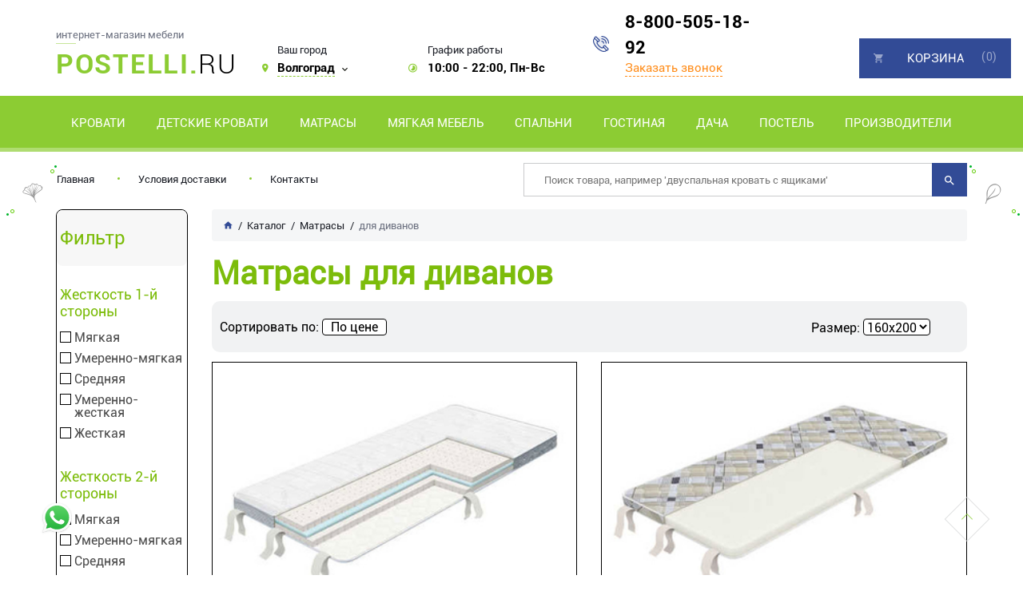

--- FILE ---
content_type: text/css
request_url: https://volgograd.postelli.ru/assets/css-compress/c81b451d68231dd245110d979af79594.css?v=1739103289
body_size: 40482
content:
@font-face{font-family:icomoon;font-style:normal;font-display:swap;font-weight:400;src:url(/assets/d3fe0715/icomoon/icomoon.eot?lg89pp);src:url(/assets/d3fe0715/icomoon/icomoon.eot?lg89pp#iefix) format("embedded-opentype"), url(/assets/d3fe0715/icomoon/icomoon.ttf?lg89pp) format("truetype"), url(/assets/d3fe0715/icomoon/icomoon.woff?lg89pp) format("woff"), url(/assets/d3fe0715/icomoon/icomoon.svg?lg89pp#icomoon) format("svg")}/*!
 *  Material Design Iconic Font by Sergey Kupletsky ($zavoloklom) - http://zavoloklom.github.io/material-design-iconic-font/
 *  License - http://zavoloklom.github.io/material-design-iconic-font/license (Font: SIL OFL 1.1, CSS: MIT License)
 */@font-face{font-family:Material-Design-Iconic-Font;font-style:normal;font-weight:400;font-display:swap;src:url(/assets/d3fe0715/material-design-iconic-font/Material-Design-Iconic-Font.woff2?v=2.2.0) format("woff2"), url(/assets/d3fe0715/material-design-iconic-font/Material-Design-Iconic-Font.woff?v=2.2.0) format("woff"), url(/assets/d3fe0715/material-design-iconic-font/Material-Design-Iconic-Font.ttf?v=2.2.0) format("truetype")}@font-face{font-family:Roboto-Light;font-style:normal;font-weight:300;src:url(/assets/d3fe0715/roboto/Roboto-Light.ttf);font-display:swap}@font-face{font-family:Roboto;font-style:normal;font-weight:400;font-display:swap;src:url(/assets/d3fe0715/roboto/Roboto-Regular.ttf)}@font-face{font-family:Roboto-Bold;font-style:normal;font-weight:700;font-display:swap;src:url(/assets/d3fe0715/roboto/Roboto-Bold.ttf)}@font-face{font-family:Roboto-Italic;font-style:normal;font-weight:700;font-display:swap;src:url(/assets/d3fe0715/roboto/Roboto-Italic.ttf)}.clearfix{clear:both}.full-width{width:100% !important}.width-400{width:300px !important}.height-190{height:190px !important}.alert{padding:15px;margin-bottom:20px;border:1px solid transparent;border-radius:4px;padding-left:30px;position:relative}.alert-success{color:#3c763d;background-color:#dff0d8;border-color:#d6e9c6}.alert-danger{color:#a94442;background-color:#f2dede;border-color:#ebccd1}.alert-warning{color:#ed952e;background-color:#fbead5;border-color:#f4bf82}.alert-info{color:#31708f;background-color:#d9edf7;border-color:#bce8f1}.faq-block{margin-top:30px;margin-bottom:20px}.faq-block .back-link{display:inline-block;font-size:16px}.faq-block .back-link:hover{color:#909090;text-decoration:underline}#ask-question.btn{font-size:14px;display:inline-block;padding:7px 9px}.head-news a{color:initial}#ask-question-parent{margin-top:20px}.faq-item{margin-bottom:10px}.mCustomScrollbar{touch-action:pinch-zoom}.mCustomScrollbar.mCS_no_scrollbar,.mCustomScrollbar.mCS_touch_action{touch-action:auto}.mCustomScrollBox{direction:ltr;height:100%;max-width:100%;outline:0;overflow:hidden;position:relative}.mCSB_container{height:auto;overflow:hidden;width:auto}.mCSB_inside>.mCSB_container{margin-right:30px}.mCSB_container.mCS_no_scrollbar_y.mCS_y_hidden{margin-right:0}.mCS-dir-rtl>.mCSB_inside>.mCSB_container{margin-left:30px;margin-right:0}.mCS-dir-rtl>.mCSB_inside>.mCSB_container.mCS_no_scrollbar_y.mCS_y_hidden{margin-left:0}.mCSB_scrollTools{bottom:0;height:auto;left:auto;opacity:.75;position:absolute;right:0;top:0;width:16px}.mCSB_outside+.mCSB_scrollTools{right:-26px}.mCS-dir-rtl>.mCSB_inside>.mCSB_scrollTools,.mCS-dir-rtl>.mCSB_outside+.mCSB_scrollTools{left:0;right:auto}.mCS-dir-rtl>.mCSB_outside+.mCSB_scrollTools{left:-26px}.mCSB_scrollTools .mCSB_draggerContainer{bottom:0;height:auto;left:0;position:absolute;right:0;top:0}.mCSB_scrollTools a+.mCSB_draggerContainer{margin:20px 0}.mCSB_scrollTools .mCSB_draggerRail{border-radius:16px;height:100%;margin:0 auto;width:2px}.mCSB_scrollTools .mCSB_dragger{cursor:pointer;height:30px;width:100%;z-index:1}.mCSB_scrollTools .mCSB_dragger .mCSB_dragger_bar{border-radius:16px;height:100%;margin:0 auto;position:relative;text-align:center;width:4px}.mCSB_scrollTools_vertical.mCSB_scrollTools_onDrag_expand .mCSB_dragger.mCSB_dragger_onDrag_expanded .mCSB_dragger_bar,.mCSB_scrollTools_vertical.mCSB_scrollTools_onDrag_expand .mCSB_draggerContainer:hover .mCSB_dragger .mCSB_dragger_bar{width:12px}.mCSB_scrollTools_vertical.mCSB_scrollTools_onDrag_expand .mCSB_dragger.mCSB_dragger_onDrag_expanded + .mCSB_draggerRail,.mCSB_scrollTools_vertical.mCSB_scrollTools_onDrag_expand .mCSB_draggerContainer:hover .mCSB_draggerRail{width:8px}.mCSB_scrollTools .mCSB_buttonDown,.mCSB_scrollTools .mCSB_buttonUp{cursor:pointer;display:block;height:20px;margin:0 auto;overflow:hidden;position:absolute;width:100%}.mCSB_scrollTools .mCSB_buttonDown{bottom:0}.mCSB_horizontal.mCSB_inside>.mCSB_container{margin-bottom:30px;margin-right:0}.mCSB_horizontal.mCSB_outside>.mCSB_container{min-height:100%}.mCSB_horizontal>.mCSB_container.mCS_no_scrollbar_x.mCS_x_hidden{margin-bottom:0}.mCSB_scrollTools.mCSB_scrollTools_horizontal{bottom:0;height:16px;left:0;right:0;top:auto;width:auto}.mCustomScrollBox+.mCSB_scrollTools+.mCSB_scrollTools.mCSB_scrollTools_horizontal,.mCustomScrollBox+.mCSB_scrollTools.mCSB_scrollTools_horizontal{bottom:-26px}.mCSB_scrollTools.mCSB_scrollTools_horizontal a+.mCSB_draggerContainer{margin:0 20px}.mCSB_scrollTools.mCSB_scrollTools_horizontal .mCSB_draggerRail{height:2px;margin:7px 0;width:100%}.mCSB_scrollTools.mCSB_scrollTools_horizontal .mCSB_dragger{height:100%;left:0;width:30px}.mCSB_scrollTools.mCSB_scrollTools_horizontal .mCSB_dragger .mCSB_dragger_bar{height:4px;margin:6px auto;width:100%}.mCSB_scrollTools_horizontal.mCSB_scrollTools_onDrag_expand .mCSB_dragger.mCSB_dragger_onDrag_expanded .mCSB_dragger_bar,.mCSB_scrollTools_horizontal.mCSB_scrollTools_onDrag_expand .mCSB_draggerContainer:hover .mCSB_dragger .mCSB_dragger_bar{height:12px;margin:2px auto}.mCSB_scrollTools_horizontal.mCSB_scrollTools_onDrag_expand .mCSB_dragger.mCSB_dragger_onDrag_expanded + .mCSB_draggerRail,.mCSB_scrollTools_horizontal.mCSB_scrollTools_onDrag_expand .mCSB_draggerContainer:hover .mCSB_draggerRail{height:8px;margin:4px 0}.mCSB_scrollTools.mCSB_scrollTools_horizontal .mCSB_buttonLeft,.mCSB_scrollTools.mCSB_scrollTools_horizontal .mCSB_buttonRight{cursor:pointer;display:block;height:100%;margin:0 auto;overflow:hidden;position:absolute;width:20px}.mCSB_scrollTools.mCSB_scrollTools_horizontal .mCSB_buttonLeft{left:0}.mCSB_scrollTools.mCSB_scrollTools_horizontal .mCSB_buttonRight{right:0}.mCSB_container_wrapper{bottom:0;height:auto;left:0;margin-bottom:30px;margin-right:30px;overflow:hidden;position:absolute;right:0;top:0;width:auto}.mCSB_container_wrapper>.mCSB_container{box-sizing:border-box;padding-bottom:30px;padding-right:30px}.mCSB_vertical_horizontal>.mCSB_scrollTools.mCSB_scrollTools_vertical{bottom:20px}.mCSB_vertical_horizontal>.mCSB_scrollTools.mCSB_scrollTools_horizontal{right:20px}.mCSB_container_wrapper.mCS_no_scrollbar_x.mCS_x_hidden+.mCSB_scrollTools.mCSB_scrollTools_vertical{bottom:0}.mCS-dir-rtl>.mCustomScrollBox.mCSB_vertical_horizontal.mCSB_inside>.mCSB_scrollTools.mCSB_scrollTools_horizontal,.mCSB_container_wrapper.mCS_no_scrollbar_y.mCS_y_hidden+.mCSB_scrollTools~.mCSB_scrollTools.mCSB_scrollTools_horizontal{right:0}.mCS-dir-rtl>.mCustomScrollBox.mCSB_vertical_horizontal.mCSB_inside>.mCSB_scrollTools.mCSB_scrollTools_horizontal{left:20px}.mCS-dir-rtl>.mCustomScrollBox.mCSB_vertical_horizontal.mCSB_inside>.mCSB_container_wrapper.mCS_no_scrollbar_y.mCS_y_hidden+.mCSB_scrollTools~.mCSB_scrollTools.mCSB_scrollTools_horizontal{left:0}.mCS-dir-rtl>.mCSB_inside>.mCSB_container_wrapper{margin-left:30px;margin-right:0}.mCSB_container_wrapper.mCS_no_scrollbar_y.mCS_y_hidden>.mCSB_container{padding-right:0}.mCSB_container_wrapper.mCS_no_scrollbar_x.mCS_x_hidden>.mCSB_container{padding-bottom:0}.mCustomScrollBox.mCSB_vertical_horizontal.mCSB_inside>.mCSB_container_wrapper.mCS_no_scrollbar_y.mCS_y_hidden{margin-left:0;margin-right:0}.mCustomScrollBox.mCSB_vertical_horizontal.mCSB_inside>.mCSB_container_wrapper.mCS_no_scrollbar_x.mCS_x_hidden{margin-bottom:0}.mCSB_scrollTools,.mCSB_scrollTools .mCSB_buttonDown,.mCSB_scrollTools .mCSB_buttonLeft,.mCSB_scrollTools .mCSB_buttonRight,.mCSB_scrollTools .mCSB_buttonUp,.mCSB_scrollTools .mCSB_dragger .mCSB_dragger_bar{transition:opacity .2s ease-in-out, background-color .2s ease-in-out}.mCSB_scrollTools_horizontal.mCSB_scrollTools_onDrag_expand .mCSB_dragger_bar,.mCSB_scrollTools_horizontal.mCSB_scrollTools_onDrag_expand .mCSB_draggerRail,.mCSB_scrollTools_vertical.mCSB_scrollTools_onDrag_expand .mCSB_dragger_bar,.mCSB_scrollTools_vertical.mCSB_scrollTools_onDrag_expand .mCSB_draggerRail{transition:width .2s ease-out .2s, height .2s ease-out .2s, margin-left .2s ease-out .2s, margin-right .2s ease-out .2s, margin-top .2s ease-out .2s, margin-bottom .2s ease-out .2s, opacity .2s ease-in-out, background-color .2s ease-in-out}.mCS-autoHide>.mCustomScrollBox>.mCSB_scrollTools,.mCS-autoHide>.mCustomScrollBox~.mCSB_scrollTools{opacity:0}.mCS-autoHide:hover>.mCustomScrollBox>.mCSB_scrollTools,.mCS-autoHide:hover>.mCustomScrollBox~.mCSB_scrollTools,.mCustomScrollbar>.mCustomScrollBox>.mCSB_scrollTools.mCSB_scrollTools_onDrag,.mCustomScrollbar>.mCustomScrollBox~.mCSB_scrollTools.mCSB_scrollTools_onDrag,.mCustomScrollBox:hover>.mCSB_scrollTools,.mCustomScrollBox:hover~.mCSB_scrollTools{opacity:1}.mCSB_scrollTools .mCSB_draggerRail{background-color:#000;background-color:rgba(0, 0, 0, .4)}.mCSB_scrollTools .mCSB_dragger .mCSB_dragger_bar{background-color:#fff;background-color:hsla(0, 0%, 100%, .75)}.mCSB_scrollTools .mCSB_dragger:hover .mCSB_dragger_bar{background-color:#fff;background-color:hsla(0, 0%, 100%, .85)}.mCSB_scrollTools .mCSB_dragger.mCSB_dragger_onDrag .mCSB_dragger_bar,.mCSB_scrollTools .mCSB_dragger:active .mCSB_dragger_bar{background-color:#fff;background-color:hsla(0, 0%, 100%, .9)}.mCSB_scrollTools .mCSB_buttonDown,.mCSB_scrollTools .mCSB_buttonLeft,.mCSB_scrollTools .mCSB_buttonRight,.mCSB_scrollTools .mCSB_buttonUp{background-repeat:no-repeat;opacity:.4}.mCSB_scrollTools .mCSB_buttonUp{background-position:0 0}.mCSB_scrollTools .mCSB_buttonDown{background-position:0 -20px}.mCSB_scrollTools .mCSB_buttonLeft{background-position:0 -40px}.mCSB_scrollTools .mCSB_buttonRight{background-position:0 -56px}.mCSB_scrollTools .mCSB_buttonDown:hover,.mCSB_scrollTools .mCSB_buttonLeft:hover,.mCSB_scrollTools .mCSB_buttonRight:hover,.mCSB_scrollTools .mCSB_buttonUp:hover{opacity:.75}.mCSB_scrollTools .mCSB_buttonDown:active,.mCSB_scrollTools .mCSB_buttonLeft:active,.mCSB_scrollTools .mCSB_buttonRight:active,.mCSB_scrollTools .mCSB_buttonUp:active{opacity:.9}.mCS-dark.mCSB_scrollTools .mCSB_draggerRail{background-color:#000;background-color:rgba(0, 0, 0, .15)}.mCS-dark.mCSB_scrollTools .mCSB_dragger .mCSB_dragger_bar{background-color:#000;background-color:rgba(0, 0, 0, .75)}.mCS-dark.mCSB_scrollTools .mCSB_dragger:hover .mCSB_dragger_bar{background-color:rgba(0, 0, 0, .85)}.mCS-dark.mCSB_scrollTools .mCSB_dragger.mCSB_dragger_onDrag .mCSB_dragger_bar,.mCS-dark.mCSB_scrollTools .mCSB_dragger:active .mCSB_dragger_bar{background-color:rgba(0, 0, 0, .9)}.mCS-dark.mCSB_scrollTools .mCSB_buttonUp{background-position:-80px 0}.mCS-dark.mCSB_scrollTools .mCSB_buttonDown{background-position:-80px -20px}.mCS-dark.mCSB_scrollTools .mCSB_buttonLeft{background-position:-80px -40px}.mCS-dark.mCSB_scrollTools .mCSB_buttonRight{background-position:-80px -56px}.mCS-dark-2.mCSB_scrollTools .mCSB_draggerRail,.mCS-light-2.mCSB_scrollTools .mCSB_draggerRail{background-color:#fff;background-color:hsla(0, 0%, 100%, .1);border-radius:1px;width:4px}.mCS-dark-2.mCSB_scrollTools .mCSB_dragger .mCSB_dragger_bar,.mCS-light-2.mCSB_scrollTools .mCSB_dragger .mCSB_dragger_bar{background-color:#fff;background-color:hsla(0, 0%, 100%, .75);border-radius:1px;width:4px}.mCS-dark-2.mCSB_scrollTools_horizontal .mCSB_dragger .mCSB_dragger_bar,.mCS-dark-2.mCSB_scrollTools_horizontal .mCSB_draggerRail,.mCS-light-2.mCSB_scrollTools_horizontal .mCSB_dragger .mCSB_dragger_bar,.mCS-light-2.mCSB_scrollTools_horizontal .mCSB_draggerRail{height:4px;margin:6px auto;width:100%}.mCS-light-2.mCSB_scrollTools .mCSB_dragger:hover .mCSB_dragger_bar{background-color:#fff;background-color:hsla(0, 0%, 100%, .85)}.mCS-light-2.mCSB_scrollTools .mCSB_dragger.mCSB_dragger_onDrag .mCSB_dragger_bar,.mCS-light-2.mCSB_scrollTools .mCSB_dragger:active .mCSB_dragger_bar{background-color:#fff;background-color:hsla(0, 0%, 100%, .9)}.mCS-light-2.mCSB_scrollTools .mCSB_buttonUp{background-position:-32px 0}.mCS-light-2.mCSB_scrollTools .mCSB_buttonDown{background-position:-32px -20px}.mCS-light-2.mCSB_scrollTools .mCSB_buttonLeft{background-position:-40px -40px}.mCS-light-2.mCSB_scrollTools .mCSB_buttonRight{background-position:-40px -56px}.mCS-dark-2.mCSB_scrollTools .mCSB_draggerRail{background-color:#000;background-color:rgba(0, 0, 0, .1);border-radius:1px}.mCS-dark-2.mCSB_scrollTools .mCSB_dragger .mCSB_dragger_bar{background-color:#000;background-color:rgba(0, 0, 0, .75);border-radius:1px}.mCS-dark-2.mCSB_scrollTools .mCSB_dragger:hover .mCSB_dragger_bar{background-color:#000;background-color:rgba(0, 0, 0, .85)}.mCS-dark-2.mCSB_scrollTools .mCSB_dragger.mCSB_dragger_onDrag .mCSB_dragger_bar,.mCS-dark-2.mCSB_scrollTools .mCSB_dragger:active .mCSB_dragger_bar{background-color:#000;background-color:rgba(0, 0, 0, .9)}.mCS-dark-2.mCSB_scrollTools .mCSB_buttonUp{background-position:-112px 0}.mCS-dark-2.mCSB_scrollTools .mCSB_buttonDown{background-position:-112px -20px}.mCS-dark-2.mCSB_scrollTools .mCSB_buttonLeft{background-position:-120px -40px}.mCS-dark-2.mCSB_scrollTools .mCSB_buttonRight{background-position:-120px -56px}.mCS-dark-thick.mCSB_scrollTools .mCSB_draggerRail,.mCS-light-thick.mCSB_scrollTools .mCSB_draggerRail{background-color:#fff;background-color:hsla(0, 0%, 100%, .1);border-radius:2px;width:4px}.mCS-dark-thick.mCSB_scrollTools .mCSB_dragger .mCSB_dragger_bar,.mCS-light-thick.mCSB_scrollTools .mCSB_dragger .mCSB_dragger_bar{background-color:#fff;background-color:hsla(0, 0%, 100%, .75);border-radius:2px;width:6px}.mCS-dark-thick.mCSB_scrollTools_horizontal .mCSB_draggerRail,.mCS-light-thick.mCSB_scrollTools_horizontal .mCSB_draggerRail{height:4px;margin:6px 0;width:100%}.mCS-dark-thick.mCSB_scrollTools_horizontal .mCSB_dragger .mCSB_dragger_bar,.mCS-light-thick.mCSB_scrollTools_horizontal .mCSB_dragger .mCSB_dragger_bar{height:6px;margin:5px auto;width:100%}.mCS-light-thick.mCSB_scrollTools .mCSB_dragger:hover .mCSB_dragger_bar{background-color:#fff;background-color:hsla(0, 0%, 100%, .85)}.mCS-light-thick.mCSB_scrollTools .mCSB_dragger.mCSB_dragger_onDrag .mCSB_dragger_bar,.mCS-light-thick.mCSB_scrollTools .mCSB_dragger:active .mCSB_dragger_bar{background-color:#fff;background-color:hsla(0, 0%, 100%, .9)}.mCS-light-thick.mCSB_scrollTools .mCSB_buttonUp{background-position:-16px 0}.mCS-light-thick.mCSB_scrollTools .mCSB_buttonDown{background-position:-16px -20px}.mCS-light-thick.mCSB_scrollTools .mCSB_buttonLeft{background-position:-20px -40px}.mCS-light-thick.mCSB_scrollTools .mCSB_buttonRight{background-position:-20px -56px}.mCS-dark-thick.mCSB_scrollTools .mCSB_draggerRail{background-color:#000;background-color:rgba(0, 0, 0, .1);border-radius:2px}.mCS-dark-thick.mCSB_scrollTools .mCSB_dragger .mCSB_dragger_bar{background-color:#000;background-color:rgba(0, 0, 0, .75);border-radius:2px}.mCS-dark-thick.mCSB_scrollTools .mCSB_dragger:hover .mCSB_dragger_bar{background-color:#000;background-color:rgba(0, 0, 0, .85)}.mCS-dark-thick.mCSB_scrollTools .mCSB_dragger.mCSB_dragger_onDrag .mCSB_dragger_bar,.mCS-dark-thick.mCSB_scrollTools .mCSB_dragger:active .mCSB_dragger_bar{background-color:#000;background-color:rgba(0, 0, 0, .9)}.mCS-dark-thick.mCSB_scrollTools .mCSB_buttonUp{background-position:-96px 0}.mCS-dark-thick.mCSB_scrollTools .mCSB_buttonDown{background-position:-96px -20px}.mCS-dark-thick.mCSB_scrollTools .mCSB_buttonLeft{background-position:-100px -40px}.mCS-dark-thick.mCSB_scrollTools .mCSB_buttonRight{background-position:-100px -56px}.mCS-light-thin.mCSB_scrollTools .mCSB_draggerRail{background-color:#fff;background-color:hsla(0, 0%, 100%, .1)}.mCS-dark-thin.mCSB_scrollTools .mCSB_dragger .mCSB_dragger_bar,.mCS-light-thin.mCSB_scrollTools .mCSB_dragger .mCSB_dragger_bar{width:2px}.mCS-dark-thin.mCSB_scrollTools_horizontal .mCSB_draggerRail,.mCS-light-thin.mCSB_scrollTools_horizontal .mCSB_draggerRail{width:100%}.mCS-dark-thin.mCSB_scrollTools_horizontal .mCSB_dragger .mCSB_dragger_bar,.mCS-light-thin.mCSB_scrollTools_horizontal .mCSB_dragger .mCSB_dragger_bar{height:2px;margin:7px auto;width:100%}.mCS-dark-thin.mCSB_scrollTools .mCSB_draggerRail{background-color:#000;background-color:rgba(0, 0, 0, .15)}.mCS-dark-thin.mCSB_scrollTools .mCSB_dragger .mCSB_dragger_bar{background-color:#000;background-color:rgba(0, 0, 0, .75)}.mCS-dark-thin.mCSB_scrollTools .mCSB_dragger:hover .mCSB_dragger_bar{background-color:#000;background-color:rgba(0, 0, 0, .85)}.mCS-dark-thin.mCSB_scrollTools .mCSB_dragger.mCSB_dragger_onDrag .mCSB_dragger_bar,.mCS-dark-thin.mCSB_scrollTools .mCSB_dragger:active .mCSB_dragger_bar{background-color:#000;background-color:rgba(0, 0, 0, .9)}.mCS-dark-thin.mCSB_scrollTools .mCSB_buttonUp{background-position:-80px 0}.mCS-dark-thin.mCSB_scrollTools .mCSB_buttonDown{background-position:-80px -20px}.mCS-dark-thin.mCSB_scrollTools .mCSB_buttonLeft{background-position:-80px -40px}.mCS-dark-thin.mCSB_scrollTools .mCSB_buttonRight{background-position:-80px -56px}.mCS-rounded.mCSB_scrollTools .mCSB_draggerRail{background-color:#fff;background-color:hsla(0, 0%, 100%, .15)}.mCS-rounded-dark.mCSB_scrollTools .mCSB_dragger,.mCS-rounded-dots-dark.mCSB_scrollTools .mCSB_dragger,.mCS-rounded-dots.mCSB_scrollTools .mCSB_dragger,.mCS-rounded.mCSB_scrollTools .mCSB_dragger{height:14px}.mCS-rounded-dark.mCSB_scrollTools .mCSB_dragger .mCSB_dragger_bar,.mCS-rounded-dots-dark.mCSB_scrollTools .mCSB_dragger .mCSB_dragger_bar,.mCS-rounded-dots.mCSB_scrollTools .mCSB_dragger .mCSB_dragger_bar,.mCS-rounded.mCSB_scrollTools .mCSB_dragger .mCSB_dragger_bar{margin:0 1px;width:14px}.mCS-rounded-dark.mCSB_scrollTools_horizontal .mCSB_dragger,.mCS-rounded-dots-dark.mCSB_scrollTools_horizontal .mCSB_dragger,.mCS-rounded-dots.mCSB_scrollTools_horizontal .mCSB_dragger,.mCS-rounded.mCSB_scrollTools_horizontal .mCSB_dragger{width:14px}.mCS-rounded-dark.mCSB_scrollTools_horizontal .mCSB_dragger .mCSB_dragger_bar,.mCS-rounded-dots-dark.mCSB_scrollTools_horizontal .mCSB_dragger .mCSB_dragger_bar,.mCS-rounded-dots.mCSB_scrollTools_horizontal .mCSB_dragger .mCSB_dragger_bar,.mCS-rounded.mCSB_scrollTools_horizontal .mCSB_dragger .mCSB_dragger_bar{height:14px;margin:1px 0}.mCS-rounded-dark.mCSB_scrollTools_vertical.mCSB_scrollTools_onDrag_expand .mCSB_dragger.mCSB_dragger_onDrag_expanded .mCSB_dragger_bar,.mCS-rounded-dark.mCSB_scrollTools_vertical.mCSB_scrollTools_onDrag_expand .mCSB_draggerContainer:hover .mCSB_dragger .mCSB_dragger_bar,.mCS-rounded.mCSB_scrollTools_vertical.mCSB_scrollTools_onDrag_expand .mCSB_dragger.mCSB_dragger_onDrag_expanded .mCSB_dragger_bar,.mCS-rounded.mCSB_scrollTools_vertical.mCSB_scrollTools_onDrag_expand .mCSB_draggerContainer:hover .mCSB_dragger .mCSB_dragger_bar{height:16px;margin:-1px 0;width:16px}.mCS-rounded-dark.mCSB_scrollTools_vertical.mCSB_scrollTools_onDrag_expand .mCSB_dragger.mCSB_dragger_onDrag_expanded + .mCSB_draggerRail,.mCS-rounded-dark.mCSB_scrollTools_vertical.mCSB_scrollTools_onDrag_expand .mCSB_draggerContainer:hover .mCSB_draggerRail,.mCS-rounded.mCSB_scrollTools_vertical.mCSB_scrollTools_onDrag_expand .mCSB_dragger.mCSB_dragger_onDrag_expanded + .mCSB_draggerRail,.mCS-rounded.mCSB_scrollTools_vertical.mCSB_scrollTools_onDrag_expand .mCSB_draggerContainer:hover .mCSB_draggerRail{width:4px}.mCS-rounded-dark.mCSB_scrollTools_horizontal.mCSB_scrollTools_onDrag_expand .mCSB_dragger.mCSB_dragger_onDrag_expanded .mCSB_dragger_bar,.mCS-rounded-dark.mCSB_scrollTools_horizontal.mCSB_scrollTools_onDrag_expand .mCSB_draggerContainer:hover .mCSB_dragger .mCSB_dragger_bar,.mCS-rounded.mCSB_scrollTools_horizontal.mCSB_scrollTools_onDrag_expand .mCSB_dragger.mCSB_dragger_onDrag_expanded .mCSB_dragger_bar,.mCS-rounded.mCSB_scrollTools_horizontal.mCSB_scrollTools_onDrag_expand .mCSB_draggerContainer:hover .mCSB_dragger .mCSB_dragger_bar{height:16px;margin:0 -1px;width:16px}.mCS-rounded-dark.mCSB_scrollTools_horizontal.mCSB_scrollTools_onDrag_expand .mCSB_dragger.mCSB_dragger_onDrag_expanded + .mCSB_draggerRail,.mCS-rounded-dark.mCSB_scrollTools_horizontal.mCSB_scrollTools_onDrag_expand .mCSB_draggerContainer:hover .mCSB_draggerRail,.mCS-rounded.mCSB_scrollTools_horizontal.mCSB_scrollTools_onDrag_expand .mCSB_dragger.mCSB_dragger_onDrag_expanded + .mCSB_draggerRail,.mCS-rounded.mCSB_scrollTools_horizontal.mCSB_scrollTools_onDrag_expand .mCSB_draggerContainer:hover .mCSB_draggerRail{height:4px;margin:6px 0}.mCS-rounded.mCSB_scrollTools .mCSB_buttonUp{background-position:0 -72px}.mCS-rounded.mCSB_scrollTools .mCSB_buttonDown{background-position:0 -92px}.mCS-rounded.mCSB_scrollTools .mCSB_buttonLeft{background-position:0 -112px}.mCS-rounded.mCSB_scrollTools .mCSB_buttonRight{background-position:0 -128px}.mCS-rounded-dark.mCSB_scrollTools .mCSB_dragger .mCSB_dragger_bar,.mCS-rounded-dots-dark.mCSB_scrollTools .mCSB_dragger .mCSB_dragger_bar{background-color:#000;background-color:rgba(0, 0, 0, .75)}.mCS-rounded-dark.mCSB_scrollTools .mCSB_draggerRail{background-color:#000;background-color:rgba(0, 0, 0, .15)}.mCS-rounded-dark.mCSB_scrollTools .mCSB_dragger:hover .mCSB_dragger_bar,.mCS-rounded-dots-dark.mCSB_scrollTools .mCSB_dragger:hover .mCSB_dragger_bar{background-color:#000;background-color:rgba(0, 0, 0, .85)}.mCS-rounded-dark.mCSB_scrollTools .mCSB_dragger.mCSB_dragger_onDrag .mCSB_dragger_bar,.mCS-rounded-dark.mCSB_scrollTools .mCSB_dragger:active .mCSB_dragger_bar,.mCS-rounded-dots-dark.mCSB_scrollTools .mCSB_dragger.mCSB_dragger_onDrag .mCSB_dragger_bar,.mCS-rounded-dots-dark.mCSB_scrollTools .mCSB_dragger:active .mCSB_dragger_bar{background-color:#000;background-color:rgba(0, 0, 0, .9)}.mCS-rounded-dark.mCSB_scrollTools .mCSB_buttonUp{background-position:-80px -72px}.mCS-rounded-dark.mCSB_scrollTools .mCSB_buttonDown{background-position:-80px -92px}.mCS-rounded-dark.mCSB_scrollTools .mCSB_buttonLeft{background-position:-80px -112px}.mCS-rounded-dark.mCSB_scrollTools .mCSB_buttonRight{background-position:-80px -128px}.mCS-rounded-dots-dark.mCSB_scrollTools_vertical .mCSB_draggerRail,.mCS-rounded-dots.mCSB_scrollTools_vertical .mCSB_draggerRail{width:4px}.mCS-rounded-dots-dark.mCSB_scrollTools .mCSB_draggerRail,.mCS-rounded-dots-dark.mCSB_scrollTools_horizontal .mCSB_draggerRail,.mCS-rounded-dots.mCSB_scrollTools .mCSB_draggerRail,.mCS-rounded-dots.mCSB_scrollTools_horizontal .mCSB_draggerRail{background-color:transparent;background-position:50%}.mCS-rounded-dots-dark.mCSB_scrollTools .mCSB_draggerRail,.mCS-rounded-dots.mCSB_scrollTools .mCSB_draggerRail{background-image:url([data-uri]);background-repeat:repeat-y;opacity:.3}.mCS-rounded-dots-dark.mCSB_scrollTools_horizontal .mCSB_draggerRail,.mCS-rounded-dots.mCSB_scrollTools_horizontal .mCSB_draggerRail{background-repeat:repeat-x;height:4px;margin:6px 0}.mCS-rounded-dots.mCSB_scrollTools .mCSB_buttonUp{background-position:-16px -72px}.mCS-rounded-dots.mCSB_scrollTools .mCSB_buttonDown{background-position:-16px -92px}.mCS-rounded-dots.mCSB_scrollTools .mCSB_buttonLeft{background-position:-20px -112px}.mCS-rounded-dots.mCSB_scrollTools .mCSB_buttonRight{background-position:-20px -128px}.mCS-rounded-dots-dark.mCSB_scrollTools .mCSB_draggerRail{background-image:url([data-uri])}.mCS-rounded-dots-dark.mCSB_scrollTools .mCSB_buttonUp{background-position:-96px -72px}.mCS-rounded-dots-dark.mCSB_scrollTools .mCSB_buttonDown{background-position:-96px -92px}.mCS-rounded-dots-dark.mCSB_scrollTools .mCSB_buttonLeft{background-position:-100px -112px}.mCS-rounded-dots-dark.mCSB_scrollTools .mCSB_buttonRight{background-position:-100px -128px}.mCS-3d-dark.mCSB_scrollTools .mCSB_dragger .mCSB_dragger_bar,.mCS-3d-thick-dark.mCSB_scrollTools .mCSB_dragger .mCSB_dragger_bar,.mCS-3d-thick.mCSB_scrollTools .mCSB_dragger .mCSB_dragger_bar,.mCS-3d.mCSB_scrollTools .mCSB_dragger .mCSB_dragger_bar{background-image:linear-gradient(90deg, hsla(0, 0%, 100%, .5) 0, hsla(0, 0%, 100%, 0));background-repeat:repeat-y}.mCS-3d-dark.mCSB_scrollTools_horizontal .mCSB_dragger .mCSB_dragger_bar,.mCS-3d-thick-dark.mCSB_scrollTools_horizontal .mCSB_dragger .mCSB_dragger_bar,.mCS-3d-thick.mCSB_scrollTools_horizontal .mCSB_dragger .mCSB_dragger_bar,.mCS-3d.mCSB_scrollTools_horizontal .mCSB_dragger .mCSB_dragger_bar{background-image:linear-gradient(180deg, hsla(0, 0%, 100%, .5) 0, hsla(0, 0%, 100%, 0));background-repeat:repeat-x}.mCS-3d-dark.mCSB_scrollTools_vertical .mCSB_dragger,.mCS-3d.mCSB_scrollTools_vertical .mCSB_dragger{height:70px}.mCS-3d-dark.mCSB_scrollTools_horizontal .mCSB_dragger,.mCS-3d.mCSB_scrollTools_horizontal .mCSB_dragger{width:70px}.mCS-3d-dark.mCSB_scrollTools,.mCS-3d.mCSB_scrollTools{opacity:1}.mCS-3d-dark.mCSB_scrollTools .mCSB_dragger .mCSB_dragger_bar,.mCS-3d-dark.mCSB_scrollTools .mCSB_draggerRail,.mCS-3d.mCSB_scrollTools .mCSB_dragger .mCSB_dragger_bar,.mCS-3d.mCSB_scrollTools .mCSB_draggerRail{border-radius:16px}.mCS-3d-dark.mCSB_scrollTools .mCSB_draggerRail,.mCS-3d.mCSB_scrollTools .mCSB_draggerRail{background-color:#000;background-color:rgba(0, 0, 0, .2);box-shadow:inset 1px 0 1px rgba(0, 0, 0, .5), inset -1px 0 1px hsla(0, 0%, 100%, .2);width:8px}.mCS-3d-dark.mCSB_scrollTools .mCSB_dragger .mCSB_dragger_bar,.mCS-3d-dark.mCSB_scrollTools .mCSB_dragger.mCSB_dragger_onDrag .mCSB_dragger_bar,.mCS-3d-dark.mCSB_scrollTools .mCSB_dragger:active .mCSB_dragger_bar,.mCS-3d-dark.mCSB_scrollTools .mCSB_dragger:hover .mCSB_dragger_bar,.mCS-3d.mCSB_scrollTools .mCSB_dragger .mCSB_dragger_bar,.mCS-3d.mCSB_scrollTools .mCSB_dragger.mCSB_dragger_onDrag .mCSB_dragger_bar,.mCS-3d.mCSB_scrollTools .mCSB_dragger:active .mCSB_dragger_bar,.mCS-3d.mCSB_scrollTools .mCSB_dragger:hover .mCSB_dragger_bar{background-color:#555}.mCS-3d-dark.mCSB_scrollTools .mCSB_dragger .mCSB_dragger_bar,.mCS-3d.mCSB_scrollTools .mCSB_dragger .mCSB_dragger_bar{width:8px}.mCS-3d-dark.mCSB_scrollTools_horizontal .mCSB_draggerRail,.mCS-3d.mCSB_scrollTools_horizontal .mCSB_draggerRail{box-shadow:inset 0 1px 1px rgba(0, 0, 0, .5), inset 0 -1px 1px hsla(0, 0%, 100%, .2);height:8px;margin:4px 0;width:100%}.mCS-3d-dark.mCSB_scrollTools_horizontal .mCSB_dragger .mCSB_dragger_bar,.mCS-3d.mCSB_scrollTools_horizontal .mCSB_dragger .mCSB_dragger_bar{height:8px;margin:4px auto;width:100%}.mCS-3d.mCSB_scrollTools .mCSB_buttonUp{background-position:-32px -72px}.mCS-3d.mCSB_scrollTools .mCSB_buttonDown{background-position:-32px -92px}.mCS-3d.mCSB_scrollTools .mCSB_buttonLeft{background-position:-40px -112px}.mCS-3d.mCSB_scrollTools .mCSB_buttonRight{background-position:-40px -128px}.mCS-3d-dark.mCSB_scrollTools .mCSB_draggerRail{background-color:#000;background-color:rgba(0, 0, 0, .1);box-shadow:inset 1px 0 1px rgba(0, 0, 0, .1)}.mCS-3d-dark.mCSB_scrollTools_horizontal .mCSB_draggerRail{box-shadow:inset 0 1px 1px rgba(0, 0, 0, .1)}.mCS-3d-dark.mCSB_scrollTools .mCSB_buttonUp{background-position:-112px -72px}.mCS-3d-dark.mCSB_scrollTools .mCSB_buttonDown{background-position:-112px -92px}.mCS-3d-dark.mCSB_scrollTools .mCSB_buttonLeft{background-position:-120px -112px}.mCS-3d-dark.mCSB_scrollTools .mCSB_buttonRight{background-position:-120px -128px}.mCS-3d-thick-dark.mCSB_scrollTools,.mCS-3d-thick.mCSB_scrollTools{opacity:1}.mCS-3d-thick-dark.mCSB_scrollTools,.mCS-3d-thick-dark.mCSB_scrollTools .mCSB_draggerContainer,.mCS-3d-thick.mCSB_scrollTools,.mCS-3d-thick.mCSB_scrollTools .mCSB_draggerContainer{border-radius:7px}.mCSB_inside+.mCS-3d-thick-dark.mCSB_scrollTools_vertical,.mCSB_inside+.mCS-3d-thick.mCSB_scrollTools_vertical{right:1px}.mCS-3d-thick-dark.mCSB_scrollTools_vertical,.mCS-3d-thick.mCSB_scrollTools_vertical{box-shadow:inset 1px 0 1px rgba(0, 0, 0, .1), inset 0 0 14px rgba(0,0,0,.5)}.mCS-3d-thick-dark.mCSB_scrollTools_horizontal,.mCS-3d-thick.mCSB_scrollTools_horizontal{bottom:1px;box-shadow:inset 0 1px 1px rgba(0, 0, 0, .1), inset 0 0 14px rgba(0, 0, 0, .5)}.mCS-3d-thick-dark.mCSB_scrollTools .mCSB_dragger .mCSB_dragger_bar,.mCS-3d-thick.mCSB_scrollTools .mCSB_dragger .mCSB_dragger_bar{border-radius:5px;bottom:0;box-shadow:inset 1px 0 0 hsla(0, 0%, 100%, .4);height:auto;left:0;margin:2px;position:absolute;right:0;top:0;width:12px}.mCS-3d-thick-dark.mCSB_scrollTools_horizontal .mCSB_dragger .mCSB_dragger_bar,.mCS-3d-thick.mCSB_scrollTools_horizontal .mCSB_dragger .mCSB_dragger_bar{box-shadow:inset 0 1px 0 hsla(0, 0%, 100%, .4);height:12px;width:auto}.mCS-3d-thick.mCSB_scrollTools .mCSB_dragger .mCSB_dragger_bar,.mCS-3d-thick.mCSB_scrollTools .mCSB_dragger.mCSB_dragger_onDrag .mCSB_dragger_bar,.mCS-3d-thick.mCSB_scrollTools .mCSB_dragger:active .mCSB_dragger_bar,.mCS-3d-thick.mCSB_scrollTools .mCSB_dragger:hover .mCSB_dragger_bar{background-color:#555}.mCS-3d-thick.mCSB_scrollTools .mCSB_draggerContainer{background-color:#000;background-color:rgba(0, 0, 0, .05);box-shadow:inset 1px 1px 16px rgba(0, 0, 0, .1)}.mCS-3d-thick.mCSB_scrollTools .mCSB_draggerRail{background-color:transparent}.mCS-3d-thick.mCSB_scrollTools .mCSB_buttonUp{background-position:-32px -72px}.mCS-3d-thick.mCSB_scrollTools .mCSB_buttonDown{background-position:-32px -92px}.mCS-3d-thick.mCSB_scrollTools .mCSB_buttonLeft{background-position:-40px -112px}.mCS-3d-thick.mCSB_scrollTools .mCSB_buttonRight{background-position:-40px -128px}.mCS-3d-thick-dark.mCSB_scrollTools{box-shadow:inset 0 0 14px rgba(0,0,0,.2)}.mCS-3d-thick-dark.mCSB_scrollTools_horizontal{box-shadow:inset 0 1px 1px rgba(0, 0, 0, .1), inset 0 0 14px rgba(0, 0, 0, .2)}.mCS-3d-thick-dark.mCSB_scrollTools .mCSB_dragger .mCSB_dragger_bar{box-shadow:inset 1px 0 0 hsla(0, 0%, 100%, .4), inset -1px 0 0 rgba(0, 0, 0, .2)}.mCS-3d-thick-dark.mCSB_scrollTools_horizontal .mCSB_dragger .mCSB_dragger_bar{box-shadow:inset 0 1px 0 hsla(0, 0%, 100%, .4), inset 0 -1px 0 rgba(0, 0, 0, .2)}.mCS-3d-thick-dark.mCSB_scrollTools .mCSB_dragger .mCSB_dragger_bar,.mCS-3d-thick-dark.mCSB_scrollTools .mCSB_dragger.mCSB_dragger_onDrag .mCSB_dragger_bar,.mCS-3d-thick-dark.mCSB_scrollTools .mCSB_dragger:active .mCSB_dragger_bar,.mCS-3d-thick-dark.mCSB_scrollTools .mCSB_dragger:hover .mCSB_dragger_bar{background-color:#777}.mCS-3d-thick-dark.mCSB_scrollTools .mCSB_draggerContainer{background-color:#fff;background-color:rgba(0, 0, 0, .05);box-shadow:inset 1px 1px 16px rgba(0, 0, 0, .1)}.mCS-3d-thick-dark.mCSB_scrollTools .mCSB_draggerRail,.mCS-minimal-dark.mCSB_scrollTools .mCSB_draggerRail,.mCS-minimal.mCSB_scrollTools .mCSB_draggerRail{background-color:transparent}.mCS-3d-thick-dark.mCSB_scrollTools .mCSB_buttonUp{background-position:-112px -72px}.mCS-3d-thick-dark.mCSB_scrollTools .mCSB_buttonDown{background-position:-112px -92px}.mCS-3d-thick-dark.mCSB_scrollTools .mCSB_buttonLeft{background-position:-120px -112px}.mCS-3d-thick-dark.mCSB_scrollTools .mCSB_buttonRight{background-position:-120px -128px}.mCSB_outside+.mCS-minimal-dark.mCSB_scrollTools_vertical,.mCSB_outside+.mCS-minimal.mCSB_scrollTools_vertical{margin:12px 0;right:0}.mCustomScrollBox.mCS-minimal+.mCSB_scrollTools+.mCSB_scrollTools.mCSB_scrollTools_horizontal,.mCustomScrollBox.mCS-minimal+.mCSB_scrollTools.mCSB_scrollTools_horizontal,.mCustomScrollBox.mCS-minimal-dark+.mCSB_scrollTools+.mCSB_scrollTools.mCSB_scrollTools_horizontal,.mCustomScrollBox.mCS-minimal-dark+.mCSB_scrollTools.mCSB_scrollTools_horizontal{bottom:0;margin:0 12px}.mCS-dir-rtl>.mCSB_outside+.mCS-minimal-dark.mCSB_scrollTools_vertical,.mCS-dir-rtl>.mCSB_outside+.mCS-minimal.mCSB_scrollTools_vertical{left:0;right:auto}.mCS-minimal-dark.mCSB_scrollTools_vertical .mCSB_dragger,.mCS-minimal.mCSB_scrollTools_vertical .mCSB_dragger{height:50px}.mCS-minimal-dark.mCSB_scrollTools_horizontal .mCSB_dragger,.mCS-minimal.mCSB_scrollTools_horizontal .mCSB_dragger{width:50px}.mCS-minimal.mCSB_scrollTools .mCSB_dragger .mCSB_dragger_bar{background-color:#fff;background-color:hsla(0, 0%, 100%, .2)}.mCS-minimal.mCSB_scrollTools .mCSB_dragger.mCSB_dragger_onDrag .mCSB_dragger_bar,.mCS-minimal.mCSB_scrollTools .mCSB_dragger:active .mCSB_dragger_bar{background-color:#fff;background-color:hsla(0, 0%, 100%, .5)}.mCS-minimal-dark.mCSB_scrollTools .mCSB_dragger .mCSB_dragger_bar{background-color:#000;background-color:rgba(0, 0, 0, .2)}.mCS-minimal-dark.mCSB_scrollTools .mCSB_dragger.mCSB_dragger_onDrag .mCSB_dragger_bar,.mCS-minimal-dark.mCSB_scrollTools .mCSB_dragger:active .mCSB_dragger_bar{background-color:#000;background-color:rgba(0, 0, 0, .5)}.mCS-dark-3.mCSB_scrollTools .mCSB_draggerRail,.mCS-light-3.mCSB_scrollTools .mCSB_draggerRail{background-color:#000;background-color:rgba(0, 0, 0, .2);width:6px}.mCS-dark-3.mCSB_scrollTools .mCSB_dragger .mCSB_dragger_bar,.mCS-light-3.mCSB_scrollTools .mCSB_dragger .mCSB_dragger_bar{width:6px}.mCS-dark-3.mCSB_scrollTools_horizontal .mCSB_dragger .mCSB_dragger_bar,.mCS-dark-3.mCSB_scrollTools_horizontal .mCSB_draggerRail,.mCS-light-3.mCSB_scrollTools_horizontal .mCSB_dragger .mCSB_dragger_bar,.mCS-light-3.mCSB_scrollTools_horizontal .mCSB_draggerRail{height:6px;margin:5px 0;width:100%}.mCS-dark-3.mCSB_scrollTools_vertical.mCSB_scrollTools_onDrag_expand .mCSB_dragger.mCSB_dragger_onDrag_expanded + .mCSB_draggerRail,.mCS-dark-3.mCSB_scrollTools_vertical.mCSB_scrollTools_onDrag_expand .mCSB_draggerContainer:hover .mCSB_draggerRail,.mCS-light-3.mCSB_scrollTools_vertical.mCSB_scrollTools_onDrag_expand .mCSB_dragger.mCSB_dragger_onDrag_expanded + .mCSB_draggerRail,.mCS-light-3.mCSB_scrollTools_vertical.mCSB_scrollTools_onDrag_expand .mCSB_draggerContainer:hover .mCSB_draggerRail{width:12px}.mCS-dark-3.mCSB_scrollTools_horizontal.mCSB_scrollTools_onDrag_expand .mCSB_dragger.mCSB_dragger_onDrag_expanded + .mCSB_draggerRail,.mCS-dark-3.mCSB_scrollTools_horizontal.mCSB_scrollTools_onDrag_expand .mCSB_draggerContainer:hover .mCSB_draggerRail,.mCS-light-3.mCSB_scrollTools_horizontal.mCSB_scrollTools_onDrag_expand .mCSB_dragger.mCSB_dragger_onDrag_expanded + .mCSB_draggerRail,.mCS-light-3.mCSB_scrollTools_horizontal.mCSB_scrollTools_onDrag_expand .mCSB_draggerContainer:hover .mCSB_draggerRail{height:12px;margin:2px 0}.mCS-light-3.mCSB_scrollTools .mCSB_buttonUp{background-position:-32px -72px}.mCS-light-3.mCSB_scrollTools .mCSB_buttonDown{background-position:-32px -92px}.mCS-light-3.mCSB_scrollTools .mCSB_buttonLeft{background-position:-40px -112px}.mCS-light-3.mCSB_scrollTools .mCSB_buttonRight{background-position:-40px -128px}.mCS-dark-3.mCSB_scrollTools .mCSB_dragger .mCSB_dragger_bar{background-color:#000;background-color:rgba(0, 0, 0, .75)}.mCS-dark-3.mCSB_scrollTools .mCSB_dragger:hover .mCSB_dragger_bar{background-color:#000;background-color:rgba(0, 0, 0, .85)}.mCS-dark-3.mCSB_scrollTools .mCSB_dragger.mCSB_dragger_onDrag .mCSB_dragger_bar,.mCS-dark-3.mCSB_scrollTools .mCSB_dragger:active .mCSB_dragger_bar{background-color:#000;background-color:rgba(0, 0, 0, .9)}.mCS-dark-3.mCSB_scrollTools .mCSB_draggerRail{background-color:#000;background-color:rgba(0, 0, 0, .1)}.mCS-dark-3.mCSB_scrollTools .mCSB_buttonUp{background-position:-112px -72px}.mCS-dark-3.mCSB_scrollTools .mCSB_buttonDown{background-position:-112px -92px}.mCS-dark-3.mCSB_scrollTools .mCSB_buttonLeft{background-position:-120px -112px}.mCS-dark-3.mCSB_scrollTools .mCSB_buttonRight{background-position:-120px -128px}.mCS-inset-2-dark.mCSB_scrollTools .mCSB_draggerRail,.mCS-inset-2.mCSB_scrollTools .mCSB_draggerRail,.mCS-inset-3-dark.mCSB_scrollTools .mCSB_draggerRail,.mCS-inset-3.mCSB_scrollTools .mCSB_draggerRail,.mCS-inset-dark.mCSB_scrollTools .mCSB_draggerRail,.mCS-inset.mCSB_scrollTools .mCSB_draggerRail{background-color:#000;background-color:rgba(0, 0, 0, .2);width:12px}.mCS-inset-2-dark.mCSB_scrollTools .mCSB_dragger .mCSB_dragger_bar,.mCS-inset-2.mCSB_scrollTools .mCSB_dragger .mCSB_dragger_bar,.mCS-inset-3-dark.mCSB_scrollTools .mCSB_dragger .mCSB_dragger_bar,.mCS-inset-3.mCSB_scrollTools .mCSB_dragger .mCSB_dragger_bar,.mCS-inset-dark.mCSB_scrollTools .mCSB_dragger .mCSB_dragger_bar,.mCS-inset.mCSB_scrollTools .mCSB_dragger .mCSB_dragger_bar{bottom:0;height:auto;left:0;margin:3px 5px;position:absolute;right:0;top:0;width:6px}.mCS-inset-2-dark.mCSB_scrollTools_horizontal .mCSB_dragger .mCSB_dragger_bar,.mCS-inset-2.mCSB_scrollTools_horizontal .mCSB_dragger .mCSB_dragger_bar,.mCS-inset-3-dark.mCSB_scrollTools_horizontal .mCSB_dragger .mCSB_dragger_bar,.mCS-inset-3.mCSB_scrollTools_horizontal .mCSB_dragger .mCSB_dragger_bar,.mCS-inset-dark.mCSB_scrollTools_horizontal .mCSB_dragger .mCSB_dragger_bar,.mCS-inset.mCSB_scrollTools_horizontal .mCSB_dragger .mCSB_dragger_bar{bottom:0;height:6px;left:0;margin:5px 3px;position:absolute;right:0;top:0;width:auto}.mCS-inset-2-dark.mCSB_scrollTools_horizontal .mCSB_draggerRail,.mCS-inset-2.mCSB_scrollTools_horizontal .mCSB_draggerRail,.mCS-inset-3-dark.mCSB_scrollTools_horizontal .mCSB_draggerRail,.mCS-inset-3.mCSB_scrollTools_horizontal .mCSB_draggerRail,.mCS-inset-dark.mCSB_scrollTools_horizontal .mCSB_draggerRail,.mCS-inset.mCSB_scrollTools_horizontal .mCSB_draggerRail{height:12px;margin:2px 0;width:100%}.mCS-inset-2.mCSB_scrollTools .mCSB_buttonUp,.mCS-inset-3.mCSB_scrollTools .mCSB_buttonUp,.mCS-inset.mCSB_scrollTools .mCSB_buttonUp{background-position:-32px -72px}.mCS-inset-2.mCSB_scrollTools .mCSB_buttonDown,.mCS-inset-3.mCSB_scrollTools .mCSB_buttonDown,.mCS-inset.mCSB_scrollTools .mCSB_buttonDown{background-position:-32px -92px}.mCS-inset-2.mCSB_scrollTools .mCSB_buttonLeft,.mCS-inset-3.mCSB_scrollTools .mCSB_buttonLeft,.mCS-inset.mCSB_scrollTools .mCSB_buttonLeft{background-position:-40px -112px}.mCS-inset-2.mCSB_scrollTools .mCSB_buttonRight,.mCS-inset-3.mCSB_scrollTools .mCSB_buttonRight,.mCS-inset.mCSB_scrollTools .mCSB_buttonRight{background-position:-40px -128px}.mCS-inset-2-dark.mCSB_scrollTools .mCSB_dragger .mCSB_dragger_bar,.mCS-inset-3-dark.mCSB_scrollTools .mCSB_dragger .mCSB_dragger_bar,.mCS-inset-dark.mCSB_scrollTools .mCSB_dragger .mCSB_dragger_bar{background-color:#000;background-color:rgba(0, 0, 0, .75)}.mCS-inset-2-dark.mCSB_scrollTools .mCSB_dragger:hover .mCSB_dragger_bar,.mCS-inset-3-dark.mCSB_scrollTools .mCSB_dragger:hover .mCSB_dragger_bar,.mCS-inset-dark.mCSB_scrollTools .mCSB_dragger:hover .mCSB_dragger_bar{background-color:#000;background-color:rgba(0, 0, 0, .85)}.mCS-inset-2-dark.mCSB_scrollTools .mCSB_dragger.mCSB_dragger_onDrag .mCSB_dragger_bar,.mCS-inset-2-dark.mCSB_scrollTools .mCSB_dragger:active .mCSB_dragger_bar,.mCS-inset-3-dark.mCSB_scrollTools .mCSB_dragger.mCSB_dragger_onDrag .mCSB_dragger_bar,.mCS-inset-3-dark.mCSB_scrollTools .mCSB_dragger:active .mCSB_dragger_bar,.mCS-inset-dark.mCSB_scrollTools .mCSB_dragger.mCSB_dragger_onDrag .mCSB_dragger_bar,.mCS-inset-dark.mCSB_scrollTools .mCSB_dragger:active .mCSB_dragger_bar{background-color:#000;background-color:rgba(0, 0, 0, .9)}.mCS-inset-2-dark.mCSB_scrollTools .mCSB_draggerRail,.mCS-inset-3-dark.mCSB_scrollTools .mCSB_draggerRail,.mCS-inset-dark.mCSB_scrollTools .mCSB_draggerRail{background-color:#000;background-color:rgba(0, 0, 0, .1)}.mCS-inset-2-dark.mCSB_scrollTools .mCSB_buttonUp,.mCS-inset-3-dark.mCSB_scrollTools .mCSB_buttonUp,.mCS-inset-dark.mCSB_scrollTools .mCSB_buttonUp{background-position:-112px -72px}.mCS-inset-2-dark.mCSB_scrollTools .mCSB_buttonDown,.mCS-inset-3-dark.mCSB_scrollTools .mCSB_buttonDown,.mCS-inset-dark.mCSB_scrollTools .mCSB_buttonDown{background-position:-112px -92px}.mCS-inset-2-dark.mCSB_scrollTools .mCSB_buttonLeft,.mCS-inset-3-dark.mCSB_scrollTools .mCSB_buttonLeft,.mCS-inset-dark.mCSB_scrollTools .mCSB_buttonLeft{background-position:-120px -112px}.mCS-inset-2-dark.mCSB_scrollTools .mCSB_buttonRight,.mCS-inset-3-dark.mCSB_scrollTools .mCSB_buttonRight,.mCS-inset-dark.mCSB_scrollTools .mCSB_buttonRight{background-position:-120px -128px}.mCS-inset-2-dark.mCSB_scrollTools .mCSB_draggerRail,.mCS-inset-2.mCSB_scrollTools .mCSB_draggerRail{background-color:transparent;border:1px solid hsla(0, 0%, 100%, .2);box-sizing:border-box}.mCS-inset-2-dark.mCSB_scrollTools .mCSB_draggerRail{border-color:#000;border-color:rgba(0, 0, 0, .2)}.mCS-inset-3.mCSB_scrollTools .mCSB_draggerRail{background-color:#fff;background-color:hsla(0, 0%, 100%, .6)}.mCS-inset-3-dark.mCSB_scrollTools .mCSB_draggerRail{background-color:#000;background-color:rgba(0, 0, 0, .6)}.mCS-inset-3.mCSB_scrollTools .mCSB_dragger .mCSB_dragger_bar{background-color:#000;background-color:rgba(0, 0, 0, .75)}.mCS-inset-3.mCSB_scrollTools .mCSB_dragger:hover .mCSB_dragger_bar{background-color:#000;background-color:rgba(0, 0, 0, .85)}.mCS-inset-3.mCSB_scrollTools .mCSB_dragger.mCSB_dragger_onDrag .mCSB_dragger_bar,.mCS-inset-3.mCSB_scrollTools .mCSB_dragger:active .mCSB_dragger_bar{background-color:#000;background-color:rgba(0, 0, 0, .9)}.mCS-inset-3-dark.mCSB_scrollTools .mCSB_dragger .mCSB_dragger_bar{background-color:#fff;background-color:hsla(0, 0%, 100%, .75)}.mCS-inset-3-dark.mCSB_scrollTools .mCSB_dragger:hover .mCSB_dragger_bar{background-color:#fff;background-color:hsla(0, 0%, 100%, .85)}.mCS-inset-3-dark.mCSB_scrollTools .mCSB_dragger.mCSB_dragger_onDrag .mCSB_dragger_bar,.mCS-inset-3-dark.mCSB_scrollTools .mCSB_dragger:active .mCSB_dragger_bar{background-color:#fff;background-color:hsla(0,0%,100%,.9)}body.compensate-for-scrollbar{overflow:hidden}.pages-nav{display:-webkit-box;display:-ms-flexbox;display:flex;-webkit-box-align:center;-ms-flex-align:center;align-items:center;-webkit-box-pack:start;-ms-flex-pack:start;justify-content:flex-start;margin-bottom:12px;margin-left:-5px}.pages-nav .prev,.pages-nav .next{border:1px solid #000;-webkit-box-sizing:border-box;box-sizing:border-box;border-radius:9.01173px;display:-webkit-box;display:-ms-flexbox;display:flex;-webkit-box-align:center;-ms-flex-align:center;align-items:center;-webkit-box-pack:center;-ms-flex-pack:center;justify-content:center;-webkit-transition:0.25s;transition:0.25s;margin-left:5px;margin-right:5px;cursor:pointer}.pages-nav .prev a,.pages-nav .next a{color:#000;display:flex}.pages-nav .prev:hover a,.pages-nav .next:hover a{color:#7CBC0A}.pages-nav .prev img,.pages-nav .next img,.pages-nav .prev svg,.pages-nav .next svg{margin-right:5px;display:block;-webkit-transition:0.25s;transition:0.25s}.pages-nav .prev .prev-in,.pages-nav .next .prev-in,.pages-nav .prev .next-in,.pages-nav .next .next-in{font-family:Roboto;font-style:normal;font-weight:normal;font-size:20px;line-height:23px;color:#000;-webkit-transition:0.25s;transition:0.25s;padding:0 10px;height:44px;line-height:44px;background-repeat:no-repeat;background-size:10px auto}.pages-nav .prev:hover,.pages-nav .next:hover{border-color:#7CBC0A;-webkit-transition:0.25s;transition:0.25s}.pages-nav .prev:hover .prev-in,.pages-nav .next:hover .prev-in,.pages-nav .prev:hover .next-in,.pages-nav .next:hover .next-in,.pages-nav .prev:hover svg path,.pages-nav .next:hover svg path{color:#7CBC0A;stroke:#7CBC0A;-webkit-transition:0.25s;transition:0.25s}.pages-nav .next img,.pages-nav .next svg{margin-right:0;margin-left:5px;-webkit-transform:rotate(180deg);transform:rotate(180deg)}.pages-nav .prev .prev-in,.pages-nav .next .prev-in{padding-left:26px;background-position:left 8px center;background-image:url(/assets/9424a420/img/svg/nav-prev.svg)}.pages-nav .prev .next-in,.pages-nav .next .next-in{padding-right:26px;background-position:right 8px center;background-image:url(/assets/9424a420/img/svg/nav-next.svg)}.pages-nav .num{display:-webkit-box;display:-ms-flexbox;display:flex;-webkit-box-align:center;-ms-flex-align:center;align-items:center;-webkit-box-pack:center;-ms-flex-pack:center;justify-content:center;border:1px solid #000;font-family:Roboto;font-style:normal;font-weight:normal;font-size:20px;line-height:23px;color:#000;-webkit-transition:0.25s;transition:0.25s;border-radius:9px;margin-left:7px;margin-right:7px;cursor:pointer}.pages-nav .num:hover{border-color:#7CBC0A;-webkit-transition:0.25s;transition:0.25s}.pages-nav .num:hover a{color:#7CBC0A}.pages-nav .num a{display:block;height:44px;line-height:44px;width:43px;text-align:center;color:#000}.pages-nav .num.current{border-color:#7CBC0A;-webkit-transition:0.25s;transition:0.25s}.pages-nav .num.current a{color:#7CBC0A}.pages-nav .prev.disabled,.pages-nav .next.disabled{display:none}.fancybox-active{height:auto}.fancybox-is-hidden{left:-9999px;margin:0;position:absolute !important;top:-9999px;visibility:hidden}.fancybox-container{-webkit-backface-visibility:hidden;-webkit-tap-highlight-color:transparent;height:100%;left:0;outline:none;position:fixed;top:0;touch-action:manipulation;transform:translateZ(0);width:100%;z-index:99992}.fancybox-container *{box-sizing:border-box}.fancybox-bg,.fancybox-inner,.fancybox-outer,.fancybox-stage{bottom:0;left:0;position:absolute;right:0;top:0}.fancybox-outer{-webkit-overflow-scrolling:touch;overflow-y:auto}.fancybox-bg{background:#1e1e1e;opacity:0;transition-duration:inherit;transition-property:opacity;transition-timing-function:cubic-bezier(.47, 0, .74, .71)}.fancybox-is-open .fancybox-bg{opacity:.9;transition-timing-function:cubic-bezier(.22, .61, .36, 1)}.fancybox-caption,.fancybox-infobar,.fancybox-navigation .fancybox-button,.fancybox-toolbar{direction:ltr;opacity:0;position:absolute;transition:opacity .25s ease, visibility 0s ease .25s;visibility:hidden;z-index:99997}.fancybox-show-caption .fancybox-caption,.fancybox-show-infobar .fancybox-infobar,.fancybox-show-nav .fancybox-navigation .fancybox-button,.fancybox-show-toolbar .fancybox-toolbar{opacity:1;transition:opacity .25s ease 0s, visibility 0s ease 0s;visibility:visible}.fancybox-infobar{-moz-user-select:none;-ms-user-select:none;-webkit-font-smoothing:subpixel-antialiased;-webkit-touch-callout:none;-webkit-user-select:none;color:#ccc;font-size:13px;height:44px;left:0;line-height:44px;min-width:44px;mix-blend-mode:difference;padding:0 10px;pointer-events:none;top:0;user-select:none}.fancybox-toolbar{right:0;top:0}.fancybox-stage{direction:ltr;overflow:visible;transform:translateZ(0);z-index:99994}.fancybox-is-open .fancybox-stage{overflow:hidden}.fancybox-slide{-webkit-backface-visibility:hidden;-webkit-overflow-scrolling:touch;display:none;height:100%;left:0;outline:none;overflow:auto;padding:44px;position:absolute;text-align:center;top:0;transition-property:transform,opacity;white-space:normal;width:100%;z-index:99994}.fancybox-slide:before{content:"";display:inline-block;font-size:0;height:100%;vertical-align:middle;width:0}.fancybox-is-sliding .fancybox-slide,.fancybox-slide--current,.fancybox-slide--next,.fancybox-slide--previous{display:block}.fancybox-slide--image{overflow:hidden;padding:44px 0}.fancybox-slide--image:before{display:none}.fancybox-slide--html{padding:6px}.fancybox-content{-webkit-overflow-scrolling:touch;background:#fff;display:inline-block;margin:0;max-width:100%;overflow:auto;padding:44px;position:relative;text-align:left;vertical-align:middle}.fancybox-slide--image .fancybox-content{-moz-user-select:none;-ms-user-select:none;-webkit-backface-visibility:hidden;-webkit-user-select:none;animation-timing-function:cubic-bezier(.5, 0, .14, 1);background:transparent;background-repeat:no-repeat;background-size:100% 100%;left:0;max-width:none;overflow:visible;padding:0;position:absolute;top:0;transform-origin:top left;transition-property:transform, opacity;user-select:none;z-index:99995}.fancybox-can-zoomOut .fancybox-content{cursor:zoom-out}.fancybox-can-zoomIn .fancybox-content{cursor:zoom-in}.fancybox-can-pan .fancybox-content,.fancybox-can-swipe .fancybox-content{cursor:-webkit-grab;cursor:grab}.fancybox-is-grabbing .fancybox-content{cursor:-webkit-grabbing;cursor:grabbing}.fancybox-container [data-selectable=true]{cursor:text}.fancybox-image,.fancybox-spaceball{-moz-user-select:none;-ms-user-select:none;-webkit-user-select:none;background:transparent;border:0;height:100%;left:0;margin:0;max-height:none;max-width:none;padding:0;position:absolute;top:0;user-select:none;width:100%}.fancybox-spaceball{z-index:1}.fancybox-slide--iframe .fancybox-content,.fancybox-slide--map .fancybox-content,.fancybox-slide--pdf .fancybox-content,.fancybox-slide--video .fancybox-content{height:100%;overflow:visible;padding:0;width:100%}.fancybox-slide--video .fancybox-content{background:#000}.fancybox-slide--map .fancybox-content{background:#e5e3df}.fancybox-slide--iframe .fancybox-content{background:#fff}.fancybox-iframe,.fancybox-video{background:transparent;border:0;display:block;height:100%;margin:0;overflow:hidden;padding:0;width:100%}.fancybox-iframe{left:0;position:absolute;top:0}.fancybox-error{background:#fff;cursor:default;max-width:400px;padding:40px;width:100%}.fancybox-error p{color:#444;font-size:16px;line-height:20px;margin:0;padding:0}.fancybox-button{background:rgba(30, 30, 30, .6);border:0;border-radius:0;box-shadow:none;cursor:pointer;display:inline-block;height:44px;margin:0;padding:10px;position:relative;transition:color .2s;vertical-align:top;visibility:inherit;width:44px}.fancybox-button,.fancybox-button:link,.fancybox-button:visited{color:#ccc}.fancybox-button:hover{color:#fff}.fancybox-button:focus{outline:none}.fancybox-button.fancybox-focus{outline:1px dotted}.fancybox-button[disabled],.fancybox-button[disabled]:hover{color:#888;cursor:default;outline:none}.fancybox-button div{height:100%}.fancybox-button svg{display:block;height:100%;overflow:visible;position:relative;width:100%}.fancybox-button svg path{fill:currentColor;stroke-width:0}.fancybox-button--fsenter svg:nth-child(2),.fancybox-button--fsexit svg:first-child,.fancybox-button--pause svg:first-child,.fancybox-button--play svg:nth-child(2){display:none}.fancybox-progress{background:#ff5268;height:2px;left:0;position:absolute;right:0;top:0;transform:scaleX(0);transform-origin:0;transition-property:transform;transition-timing-function:linear;z-index:99998}.fancybox-close-small{background:transparent;border:0;border-radius:0;color:#ccc;cursor:pointer;opacity:.8;padding:8px;position:absolute;right:-12px;top:-44px;z-index:401}.fancybox-close-small:hover{color:#fff;opacity:1}.fancybox-slide--html .fancybox-close-small{color:currentColor;padding:10px;right:0;top:0}.fancybox-slide--image.fancybox-is-scaling .fancybox-content{overflow:hidden}.fancybox-is-scaling .fancybox-close-small,.fancybox-is-zoomable.fancybox-can-pan .fancybox-close-small{display:none}.fancybox-navigation .fancybox-button{background-clip:content-box;height:100px;opacity:0;position:absolute;top:calc(50% - 50px);width:70px}.fancybox-navigation .fancybox-button div{padding:7px}.fancybox-navigation .fancybox-button--arrow_left{left:0;padding:31px 26px 31px 6px}.fancybox-navigation .fancybox-button--arrow_right{padding:31px 6px 31px 26px;right:0}.fancybox-caption{background:linear-gradient(0deg, rgba(0, 0, 0, .85), rgba(0, 0, 0, .3) 50%, rgba(0, 0, 0, .15) 65%, rgba(0, 0, 0, .075) 75.5%, rgba(0, 0, 0, .037) 82.85%, rgba(0, 0, 0, .019) 88%, transparent);bottom:0;color:#eee;font-size:14px;font-weight:400;left:0;line-height:1.5;padding:75px 44px 25px;pointer-events:none;right:0;text-align:center;z-index:99996}.feedback{background-color:#eee;padding:30px 15px 15px}.feedback .page-text p{margin-top:10px}.leave-review-form .form-control{display:inline-block;width:48%;margin-bottom:10px}.leave-review-form .form-control label{display:block;color:#373839;font-family:"Conv_parangon_420c";font-size:16px}.leave-review-form .form-control input{display:block;font-size:16px;padding:5px 10px;width:100%;box-sizing:border-box;border:1px solid #ddd}.leave-review-form .form-control:nth-child(2){float:right}.leave-review-form .form-control.textarea{display:block;width:100%}.leave-review-form .form-control.textarea textarea{width:100%;height:100px;resize:none;font-size:16px;padding:10px;box-sizing:border-box;border:1px solid #ddd}.leave-review-form .form-control.button{width:100%;display:block}.leave-review-form .form-control input[type="submit"]{font-size:14px;padding:7px 10px;border-radius:3px;border:1px solid #e2e2e2;cursor:pointer;width:150px;position:relative;left:50%;margin-left:-75px}.leave-form-question,.leave-review-form{display:none}.answer{padding-left:70px}.review{width:100%}.review h2{color:#373839;font-family:"Conv_parangon_420c";font-size:16px}.review .comment{border-radius:5px;border:1px solid #ddd;padding:15px;margin:20px 0}.review .comment .author{font-family:Roboto-bold}.review .comment .comment-date{font-family:Roboto-Light;font-size:14px}.review .comment .comment-images{display:flex}.review .comment .comment-images .comment-images-img{margin:0 5px;width:120px;height:120px;border-radius:7px;overflow:hidden}.review .comment .comment-images .comment-images-img a{width:100%;height:100%}.review .comment .comment-images .comment-images-img a img{width:100%;height:100%;object-fit:cover}.form_comment{margin-top:20px}.dropzone .dz-preview.dz-error .dropzone-delete-file{display:block}.dropzone-delete-file{position:absolute;top:0;z-index:99;display:none;padding:3px 10px;background:#7CBC0A;color:#FFF;border:none;border-radius:7px 0 7px 0;cursor:pointer !important}@media (min-width: 0px) and (max-width: 767px){.review .comment{display:block}.review .comment .comment-images{margin-top:20px;justify-content:left}}@supports (padding:max(0px)){.fancybox-caption{padding:75px max(44px, env(safe-area-inset-right)) max(25px, env(safe-area-inset-bottom)) max(44px,env(safe-area-inset-left))}}.fancybox-caption--separate{margin-top:-50px}.fancybox-caption__body{max-height:50vh;overflow:auto;pointer-events:all}.fancybox-caption a,.fancybox-caption a:link,.fancybox-caption a:visited{color:#ccc;text-decoration:none}.fancybox-caption a:hover{color:#fff;text-decoration:underline}.fancybox-loading{animation:a 1s linear infinite;background:transparent;border:4px solid;border-color:#888 #888 #fff;border-radius:50%;height:50px;left:50%;margin:-25px 0 0 -25px;opacity:.7;padding:0;position:absolute;top:50%;width:50px;z-index:99999}@keyframes a{to{transform:rotate(1turn);}}.fancybox-animated{transition-timing-function:cubic-bezier(0,0,.25,1)}.fancybox-fx-slide.fancybox-slide--previous{opacity:0;transform:translate3d(-100%,0,0)}.fancybox-fx-slide.fancybox-slide--next{opacity:0;transform:translate3d(100%,0,0)}.fancybox-fx-slide.fancybox-slide--current{opacity:1;transform:translateZ(0)}.fancybox-fx-fade.fancybox-slide--next,.fancybox-fx-fade.fancybox-slide--previous{opacity:0;transition-timing-function:cubic-bezier(.19,1,.22,1)}.fancybox-fx-fade.fancybox-slide--current{opacity:1}.fancybox-fx-zoom-in-out.fancybox-slide--previous{opacity:0;transform:scale3d(1.5,1.5,1.5)}.fancybox-fx-zoom-in-out.fancybox-slide--next{opacity:0;transform:scale3d(.5,.5,.5)}.fancybox-fx-zoom-in-out.fancybox-slide--current{opacity:1;transform:scaleX(1)}.fancybox-fx-rotate.fancybox-slide--previous{opacity:0;transform:rotate(-1turn)}.fancybox-fx-rotate.fancybox-slide--next{opacity:0;transform:rotate(1turn)}.fancybox-fx-rotate.fancybox-slide--current{opacity:1;transform:rotate(0deg)}.fancybox-fx-circular.fancybox-slide--previous{opacity:0;transform:scale3d(0, 0, 0) translate3d(-100%,0,0)}.fancybox-fx-circular.fancybox-slide--next{opacity:0;transform:scale3d(0, 0, 0) translate3d(100%,0,0)}.fancybox-fx-circular.fancybox-slide--current{opacity:1;transform:scaleX(1) translateZ(0)}.fancybox-fx-tube.fancybox-slide--previous{transform:translate3d(-100%, 0, 0) scale(.1) skew(-10deg)}.fancybox-fx-tube.fancybox-slide--next{transform:translate3d(100%, 0, 0) scale(.1) skew(10deg)}.fancybox-fx-tube.fancybox-slide--current{transform:translateZ(0) scale(1)}@media (min-width: 0px) and (max-width: 992px){.pages-nav .num:nth-of-type(n+6){display:none}.pages-nav .prev .prev-in,.pages-nav .next .prev-in,.pages-nav .prev .next-in,.pages-nav .next .next-in{font-size:0;background-position:center center;background-size:12px auto}.pages-nav .prev,.pages-nav .next{width:40px;font-weight:700}}@media (max-height: 576px){.fancybox-slide{padding-left:6px;padding-right:6px}.fancybox-slide--image{padding:6px 0}.fancybox-close-small{right:-6px}.fancybox-slide--image .fancybox-close-small{background:#4e4e4e;color:#f2f4f6;height:36px;opacity:1;padding:6px;right:0;top:0;width:36px}.fancybox-caption{padding-left:12px;padding-right:12px}@supports (padding:max(0px)){.fancybox-caption{padding-left:max(12px,env(safe-area-inset-left));padding-right:max(12px,env(safe-area-inset-right))}}}.fancybox-share{background:#f4f4f4;border-radius:3px;max-width:90%;padding:30px;text-align:center}.fancybox-share h1{color:#222;font-size:35px;font-weight:700;margin:0 0 20px}.fancybox-share p{margin:0;padding:0}.fancybox-share__button{-moz-user-select:none;-ms-user-select:none;-webkit-user-select:none;border:0;border-radius:3px;display:inline-block;font-size:14px;font-weight:700;line-height:40px;margin:0 5px 10px;min-width:130px;padding:0 15px;text-decoration:none;transition:all .2s;user-select:none;white-space:nowrap}.fancybox-share__button:link,.fancybox-share__button:visited{color:#fff}.fancybox-share__button:hover{text-decoration:none}.fancybox-share__button--fb{background:#3b5998}.fancybox-share__button--fb:hover{background:#344e86}.fancybox-share__button--pt{background:#bd081d}.fancybox-share__button--pt:hover{background:#aa0719}.fancybox-share__button--tw{background:#1da1f2}.fancybox-share__button--tw:hover{background:#0d95e8}.fancybox-share__button svg{height:25px;margin-right:7px;position:relative;top:-1px;vertical-align:middle;width:25px}.fancybox-share__button svg path{fill:#fff}.fancybox-share__input{background:transparent;border:0;border-bottom:1px solid #d7d7d7;border-radius:0;color:#5d5b5b;font-size:14px;margin:10px 0 0;outline:none;padding:10px 15px;width:100%}.fancybox-thumbs{-ms-overflow-style:-ms-autohiding-scrollbar;-webkit-overflow-scrolling:touch;-webkit-tap-highlight-color:rgba(0, 0, 0, 0);background:#ddd;bottom:0;display:none;margin:0;padding:2px 2px 4px;position:absolute;right:0;top:0;width:212px;z-index:99995}.fancybox-thumbs-x{overflow-x:auto;overflow-y:hidden}.fancybox-show-thumbs .fancybox-thumbs{display:block}.fancybox-show-thumbs .fancybox-inner{right:212px}.fancybox-thumbs__list{font-size:0;height:100%;list-style:none;margin:0;overflow-x:hidden;overflow-y:auto;padding:0;position:absolute;position:relative;white-space:nowrap;width:100%}.fancybox-thumbs-x .fancybox-thumbs__list{overflow:hidden}.fancybox-thumbs-y .fancybox-thumbs__list::-webkit-scrollbar{width:7px}.fancybox-thumbs-y .fancybox-thumbs__list::-webkit-scrollbar-track{background:#fff;border-radius:10px;box-shadow:inset 0 0 6px rgba(0, 0, 0, .3)}.fancybox-thumbs-y .fancybox-thumbs__list::-webkit-scrollbar-thumb{background:#2a2a2a;border-radius:10px}.fancybox-thumbs__list a{-webkit-backface-visibility:hidden;-webkit-tap-highlight-color:transparent;backface-visibility:hidden;background-color:rgba(0, 0, 0, .1);background-position:50%;background-repeat:no-repeat;background-size:cover;cursor:pointer;float:left;height:75px;margin:2px;max-height:calc(100% - 8px);max-width:calc(50% - 4px);outline:none;overflow:hidden;padding:0;position:relative;width:100px}.fancybox-thumbs__list a:before{border:6px solid #ff5268;bottom:0;content:"";left:0;opacity:0;position:absolute;right:0;top:0;transition:all .2s cubic-bezier(.25, .46, .45, .94);z-index:99991}.fancybox-thumbs__list a:focus:before{opacity:.5}.fancybox-thumbs__list a.fancybox-thumbs-active:before{opacity:1}@media (max-width: 576px){.fancybox-thumbs{width:110px}.fancybox-show-thumbs .fancybox-inner{right:110px}.fancybox-thumbs__list a{max-width:calc(100% - 10px)}}/*!
 * Bootstrap Grid v4.1.3 (https://getbootstrap.com/)
 * Copyright 2011-2018 The Bootstrap Authors
 * Copyright 2011-2018 Twitter, Inc.
 * Licensed under MIT (https://github.com/twbs/bootstrap/blob/master/LICENSE)
 */@-ms-viewport{width:device-width}html{box-sizing:border-box}*,:after,:before{box-sizing:inherit}.container{margin-left:auto;margin-right:auto;padding-left:15px;padding-right:15px;width:100%}@media (min-width: 576px){.container{max-width:540px}}@media (min-width: 768px){.container{max-width:720px}}@media (min-width: 992px){.container{max-width:960px}}@media (min-width: 1200px){.container{max-width:1140px}}@media (min-width: 768px) and (max-width: 1024px){.pages-nav{margin-bottom:10px}.pages-nav .prev,.pages-nav .next{height:37px;width:134px}.pages-nav .prev .prev-in,.pages-nav .next .prev-in,.pages-nav .prev .next-in,.pages-nav .next .next-in{font-size:16px;line-height:19px}.pages-nav .prev svg,.pages-nav .next svg{-webkit-transform:scale(0.8);transform:scale(0.8)}.pages-nav .num{width:36px;height:36px;border-radius:7px;font-size:16px;line-height:19px}}.container-fluid{margin-left:auto;margin-right:auto;padding-left:15px;padding-right:15px;width:100%}.row{display:flex;flex-wrap:wrap;margin-left:-15px;margin-right:-15px}.no-gutters{margin-left:0;margin-right:0}.no-gutters>.col,.no-gutters>[class*=col-]{padding-left:0;padding-right:0}.col,.col-1,.col-2,.col-3,.col-4,.col-5,.col-6,.col-7,.col-8,.col-9,.col-10,.col-11,.col-12,.col-auto,.col-lg,.col-lg-1,.col-lg-2,.col-lg-3,.col-lg-4,.col-lg-5,.col-lg-6,.col-lg-7,.col-lg-8,.col-lg-9,.col-lg-10,.col-lg-11,.col-lg-12,.col-lg-auto,.col-md,.col-md-1,.col-md-2,.col-md-3,.col-md-4,.col-md-5,.col-md-6,.col-md-7,.col-md-8,.col-md-9,.col-md-10,.col-md-11,.col-md-12,.col-md-auto,.col-sm,.col-sm-1,.col-sm-2,.col-sm-3,.col-sm-4,.col-sm-5,.col-sm-6,.col-sm-7,.col-sm-8,.col-sm-9,.col-sm-10,.col-sm-11,.col-sm-12,.col-sm-auto,.col-xl,.col-xl-1,.col-xl-2,.col-xl-3,.col-xl-4,.col-xl-5,.col-xl-6,.col-xl-7,.col-xl-8,.col-xl-9,.col-xl-10,.col-xl-11,.col-xl-12,.col-xl-auto{min-height:1px;padding-left:15px;padding-right:15px;position:relative;width:100%}.col{flex-basis:0;flex-grow:1;max-width:100%}.col-auto{flex:0 0 auto;max-width:none;width:auto}.col-1{flex:0 0 8.33333%;max-width:8.33333%}.col-2{flex:0 0 16.66667%;max-width:16.66667%}.col-3{flex:0 0 25%;max-width:25%}.col-4{flex:0 0 33.33333%;max-width:33.33333%}.col-5{flex:0 0 41.66667%;max-width:41.66667%}.col-6{flex:0 0 50%;max-width:50%}.col-7{flex:0 0 58.33333%;max-width:58.33333%}.col-8{flex:0 0 66.66667%;max-width:66.66667%}.col-9{flex:0 0 75%;max-width:75%}.col-10{flex:0 0 83.33333%;max-width:83.33333%}.col-11{flex:0 0 91.66667%;max-width:91.66667%}.col-12{flex:0 0 100%;max-width:100%}.order-first{order:-1}.order-last{order:13}.order-0{order:0}.order-1{order:1}.order-2{order:2}.order-3{order:3}.order-4{order:4}.order-5{order:5}.order-6{order:6}.order-7{order:7}.order-8{order:8}.order-9{order:9}.order-10{order:10}.order-11{order:11}.order-12{order:12}.offset-1{margin-left:8.33333%}.offset-2{margin-left:16.66667%}.offset-3{margin-left:25%}.offset-4{margin-left:33.33333%}.offset-5{margin-left:41.66667%}.offset-6{margin-left:50%}.offset-7{margin-left:58.33333%}.offset-8{margin-left:66.66667%}.offset-9{margin-left:75%}.offset-10{margin-left:83.33333%}.offset-11{margin-left:91.66667%}@media (min-width: 576px){.col-sm{flex-basis:0;flex-grow:1;max-width:100%}.col-sm-auto{flex:0 0 auto;max-width:none;width:auto}.col-sm-1{flex:0 0 8.33333%;max-width:8.33333%}.col-sm-2{flex:0 0 16.66667%;max-width:16.66667%}.col-sm-3{flex:0 0 25%;max-width:25%}.col-sm-4{flex:0 0 33.33333%;max-width:33.33333%}.col-sm-5{flex:0 0 41.66667%;max-width:41.66667%}.col-sm-6{flex:0 0 50%;max-width:50%}.col-sm-7{flex:0 0 58.33333%;max-width:58.33333%}.col-sm-8{flex:0 0 66.66667%;max-width:66.66667%}.col-sm-9{flex:0 0 75%;max-width:75%}.col-sm-10{flex:0 0 83.33333%;max-width:83.33333%}.col-sm-11{flex:0 0 91.66667%;max-width:91.66667%}.col-sm-12{flex:0 0 100%;max-width:100%}.order-sm-first{order:-1}.order-sm-last{order:13}.order-sm-0{order:0}.order-sm-1{order:1}.order-sm-2{order:2}.order-sm-3{order:3}.order-sm-4{order:4}.order-sm-5{order:5}.order-sm-6{order:6}.order-sm-7{order:7}.order-sm-8{order:8}.order-sm-9{order:9}.order-sm-10{order:10}.order-sm-11{order:11}.order-sm-12{order:12}.offset-sm-0{margin-left:0}.offset-sm-1{margin-left:8.33333%}.offset-sm-2{margin-left:16.66667%}.offset-sm-3{margin-left:25%}.offset-sm-4{margin-left:33.33333%}.offset-sm-5{margin-left:41.66667%}.offset-sm-6{margin-left:50%}.offset-sm-7{margin-left:58.33333%}.offset-sm-8{margin-left:66.66667%}.offset-sm-9{margin-left:75%}.offset-sm-10{margin-left:83.33333%}.offset-sm-11{margin-left:91.66667%}}@media (min-width: 768px){.col-md{flex-basis:0;flex-grow:1;max-width:100%}.col-md-auto{flex:0 0 auto;max-width:none;width:auto}.col-md-1{flex:0 0 8.33333%;max-width:8.33333%}.col-md-2{flex:0 0 16.66667%;max-width:16.66667%}.col-md-3{flex:0 0 25%;max-width:25%}.col-md-4{flex:0 0 33.33333%;max-width:33.33333%}.col-md-5{flex:0 0 41.66667%;max-width:41.66667%}.col-md-6{flex:0 0 50%;max-width:50%}.col-md-7{flex:0 0 58.33333%;max-width:58.33333%}.col-md-8{flex:0 0 66.66667%;max-width:66.66667%}.col-md-9{flex:0 0 75%;max-width:75%}.col-md-10{flex:0 0 83.33333%;max-width:83.33333%}.col-md-11{flex:0 0 91.66667%;max-width:91.66667%}.col-md-12{flex:0 0 100%;max-width:100%}.order-md-first{order:-1}.order-md-last{order:13}.order-md-0{order:0}.order-md-1{order:1}.order-md-2{order:2}.order-md-3{order:3}.order-md-4{order:4}.order-md-5{order:5}.order-md-6{order:6}.order-md-7{order:7}.order-md-8{order:8}.order-md-9{order:9}.order-md-10{order:10}.order-md-11{order:11}.order-md-12{order:12}.offset-md-0{margin-left:0}.offset-md-1{margin-left:8.33333%}.offset-md-2{margin-left:16.66667%}.offset-md-3{margin-left:25%}.offset-md-4{margin-left:33.33333%}.offset-md-5{margin-left:41.66667%}.offset-md-6{margin-left:50%}.offset-md-7{margin-left:58.33333%}.offset-md-8{margin-left:66.66667%}.offset-md-9{margin-left:75%}.offset-md-10{margin-left:83.33333%}.offset-md-11{margin-left:91.66667%}}@media (min-width: 992px){.col-lg{flex-basis:0;flex-grow:1;max-width:100%}.col-lg-auto{flex:0 0 auto;max-width:none;width:auto}.col-lg-1{flex:0 0 8.33333%;max-width:8.33333%}.col-lg-2{flex:0 0 16.66667%;max-width:16.66667%}.col-lg-3{flex:0 0 25%;max-width:25%}.col-lg-4{flex:0 0 33.33333%;max-width:33.33333%}.col-lg-5{flex:0 0 41.66667%;max-width:41.66667%}.col-lg-6{flex:0 0 50%;max-width:50%}.col-lg-7{flex:0 0 58.33333%;max-width:58.33333%}.col-lg-8{flex:0 0 66.66667%;max-width:66.66667%}.col-lg-9{flex:0 0 75%;max-width:75%}.col-lg-10{flex:0 0 83.33333%;max-width:83.33333%}.col-lg-11{flex:0 0 91.66667%;max-width:91.66667%}.col-lg-12{flex:0 0 100%;max-width:100%}.order-lg-first{order:-1}.order-lg-last{order:13}.order-lg-0{order:0}.order-lg-1{order:1}.order-lg-2{order:2}.order-lg-3{order:3}.order-lg-4{order:4}.order-lg-5{order:5}.order-lg-6{order:6}.order-lg-7{order:7}.order-lg-8{order:8}.order-lg-9{order:9}.order-lg-10{order:10}.order-lg-11{order:11}.order-lg-12{order:12}.offset-lg-0{margin-left:0}.offset-lg-1{margin-left:8.33333%}.offset-lg-2{margin-left:16.66667%}.offset-lg-3{margin-left:25%}.offset-lg-4{margin-left:33.33333%}.offset-lg-5{margin-left:41.66667%}.offset-lg-6{margin-left:50%}.offset-lg-7{margin-left:58.33333%}.offset-lg-8{margin-left:66.66667%}.offset-lg-9{margin-left:75%}.offset-lg-10{margin-left:83.33333%}.offset-lg-11{margin-left:91.66667%}}@media (min-width: 1200px){.col-xl{flex-basis:0;flex-grow:1;max-width:100%}.col-xl-auto{flex:0 0 auto;max-width:none;width:auto}.col-xl-1{flex:0 0 8.33333%;max-width:8.33333%}.col-xl-2{flex:0 0 16.66667%;max-width:16.66667%}.col-xl-3{flex:0 0 25%;max-width:25%}.col-xl-4{flex:0 0 33.33333%;max-width:33.33333%}.col-xl-5{flex:0 0 41.66667%;max-width:41.66667%}.col-xl-6{flex:0 0 50%;max-width:50%}.col-xl-7{flex:0 0 58.33333%;max-width:58.33333%}.col-xl-8{flex:0 0 66.66667%;max-width:66.66667%}.col-xl-9{flex:0 0 75%;max-width:75%}.col-xl-10{flex:0 0 83.33333%;max-width:83.33333%}.col-xl-11{flex:0 0 91.66667%;max-width:91.66667%}.col-xl-12{flex:0 0 100%;max-width:100%}.order-xl-first{order:-1}.order-xl-last{order:13}.order-xl-0{order:0}.order-xl-1{order:1}.order-xl-2{order:2}.order-xl-3{order:3}.order-xl-4{order:4}.order-xl-5{order:5}.order-xl-6{order:6}.order-xl-7{order:7}.order-xl-8{order:8}.order-xl-9{order:9}.order-xl-10{order:10}.order-xl-11{order:11}.order-xl-12{order:12}.offset-xl-0{margin-left:0}.offset-xl-1{margin-left:8.33333%}.offset-xl-2{margin-left:16.66667%}.offset-xl-3{margin-left:25%}.offset-xl-4{margin-left:33.33333%}.offset-xl-5{margin-left:41.66667%}.offset-xl-6{margin-left:50%}.offset-xl-7{margin-left:58.33333%}.offset-xl-8{margin-left:66.66667%}.offset-xl-9{margin-left:75%}.offset-xl-10{margin-left:83.33333%}.offset-xl-11{margin-left:91.66667%}}.d-none{display:none !important}.d-inline{display:inline !important}.d-inline-block{display:inline-block !important}.d-block{display:block !important}.d-table{display:table !important}.d-table-row{display:table-row !important}.d-table-cell{display:table-cell !important}.d-flex{display:flex !important}.d-inline-flex{display:inline-flex !important}@media (min-width: 576px){.d-sm-none{display:none !important}.d-sm-inline{display:inline !important}.d-sm-inline-block{display:inline-block !important}.d-sm-block{display:block !important}.d-sm-table{display:table !important}.d-sm-table-row{display:table-row !important}.d-sm-table-cell{display:table-cell !important}.d-sm-flex{display:flex !important}.d-sm-inline-flex{display:inline-flex !important}}@media (min-width: 768px){.d-md-none{display:none !important}.d-md-inline{display:inline !important}.d-md-inline-block{display:inline-block !important}.d-md-block{display:block !important}.d-md-table{display:table !important}.d-md-table-row{display:table-row !important}.d-md-table-cell{display:table-cell !important}.d-md-flex{display:flex !important}.d-md-inline-flex{display:inline-flex !important}}@media (min-width: 992px){.d-lg-none{display:none !important}.d-lg-inline{display:inline !important}.d-lg-inline-block{display:inline-block !important}.d-lg-block{display:block !important}.d-lg-table{display:table !important}.d-lg-table-row{display:table-row !important}.d-lg-table-cell{display:table-cell !important}.d-lg-flex{display:flex !important}.d-lg-inline-flex{display:inline-flex !important}}@media (min-width: 1200px){.d-xl-none{display:none !important}.d-xl-inline{display:inline !important}.d-xl-inline-block{display:inline-block !important}.d-xl-block{display:block !important}.d-xl-table{display:table !important}.d-xl-table-row{display:table-row !important}.d-xl-table-cell{display:table-cell !important}.d-xl-flex{display:flex !important}.d-xl-inline-flex{display:inline-flex !important}}@media print{.d-print-none{display:none !important}.d-print-inline{display:inline !important}.d-print-inline-block{display:inline-block !important}.d-print-block{display:block !important}.d-print-table{display:table !important}.d-print-table-row{display:table-row !important}.d-print-table-cell{display:table-cell !important}.d-print-flex{display:flex !important}.d-print-inline-flex{display:inline-flex !important}}.flex-row{flex-direction:row !important}.flex-column{flex-direction:column !important}.flex-row-reverse{flex-direction:row-reverse !important}.flex-column-reverse{flex-direction:column-reverse !important}.flex-wrap{flex-wrap:wrap !important}.flex-nowrap{flex-wrap:nowrap !important}.flex-wrap-reverse{flex-wrap:wrap-reverse !important}.flex-fill{flex:1 1 auto !important}.flex-grow-0{flex-grow:0 !important}.flex-grow-1{flex-grow:1 !important}.flex-shrink-0{flex-shrink:0 !important}.flex-shrink-1{flex-shrink:1 !important}.justify-content-start{justify-content:flex-start !important}.justify-content-end{justify-content:flex-end !important}.justify-content-center{justify-content:center !important}.justify-content-between{justify-content:space-between !important}.justify-content-around{justify-content:space-around !important}.align-items-start{align-items:flex-start !important}.align-items-end{align-items:flex-end !important}.align-items-center{align-items:center !important}.align-items-baseline{align-items:baseline !important}.align-items-stretch{align-items:stretch !important}.align-content-start{align-content:flex-start !important}.align-content-end{align-content:flex-end !important}.align-content-center{align-content:center !important}.align-content-between{align-content:space-between !important}.align-content-around{align-content:space-around !important}.align-content-stretch{align-content:stretch !important}.align-self-auto{align-self:auto !important}.align-self-start{align-self:flex-start !important}.align-self-end{align-self:flex-end !important}.align-self-center{align-self:center !important}.align-self-baseline{align-self:baseline !important}.align-self-stretch{align-self:stretch !important}@media (min-width: 576px){.flex-sm-row{flex-direction:row !important}.flex-sm-column{flex-direction:column !important}.flex-sm-row-reverse{flex-direction:row-reverse !important}.flex-sm-column-reverse{flex-direction:column-reverse !important}.flex-sm-wrap{flex-wrap:wrap !important}.flex-sm-nowrap{flex-wrap:nowrap !important}.flex-sm-wrap-reverse{flex-wrap:wrap-reverse !important}.flex-sm-fill{flex:1 1 auto !important}.flex-sm-grow-0{flex-grow:0 !important}.flex-sm-grow-1{flex-grow:1 !important}.flex-sm-shrink-0{flex-shrink:0 !important}.flex-sm-shrink-1{flex-shrink:1 !important}.justify-content-sm-start{justify-content:flex-start !important}.justify-content-sm-end{justify-content:flex-end !important}.justify-content-sm-center{justify-content:center !important}.justify-content-sm-between{justify-content:space-between !important}.justify-content-sm-around{justify-content:space-around !important}.align-items-sm-start{align-items:flex-start !important}.align-items-sm-end{align-items:flex-end !important}.align-items-sm-center{align-items:center !important}.align-items-sm-baseline{align-items:baseline !important}.align-items-sm-stretch{align-items:stretch !important}.align-content-sm-start{align-content:flex-start !important}.align-content-sm-end{align-content:flex-end !important}.align-content-sm-center{align-content:center !important}.align-content-sm-between{align-content:space-between !important}.align-content-sm-around{align-content:space-around !important}.align-content-sm-stretch{align-content:stretch !important}.align-self-sm-auto{align-self:auto !important}.align-self-sm-start{align-self:flex-start !important}.align-self-sm-end{align-self:flex-end !important}.align-self-sm-center{align-self:center !important}.align-self-sm-baseline{align-self:baseline !important}.align-self-sm-stretch{align-self:stretch !important}}@media (min-width: 768px){.flex-md-row{flex-direction:row !important}.flex-md-column{flex-direction:column !important}.flex-md-row-reverse{flex-direction:row-reverse !important}.flex-md-column-reverse{flex-direction:column-reverse !important}.flex-md-wrap{flex-wrap:wrap !important}.flex-md-nowrap{flex-wrap:nowrap !important}.flex-md-wrap-reverse{flex-wrap:wrap-reverse !important}.flex-md-fill{flex:1 1 auto !important}.flex-md-grow-0{flex-grow:0 !important}.flex-md-grow-1{flex-grow:1 !important}.flex-md-shrink-0{flex-shrink:0 !important}.flex-md-shrink-1{flex-shrink:1 !important}.justify-content-md-start{justify-content:flex-start !important}.justify-content-md-end{justify-content:flex-end !important}.justify-content-md-center{justify-content:center !important}.justify-content-md-between{justify-content:space-between !important}.justify-content-md-around{justify-content:space-around !important}.align-items-md-start{align-items:flex-start !important}.align-items-md-end{align-items:flex-end !important}.align-items-md-center{align-items:center !important}.align-items-md-baseline{align-items:baseline !important}.align-items-md-stretch{align-items:stretch !important}.align-content-md-start{align-content:flex-start !important}.align-content-md-end{align-content:flex-end !important}.align-content-md-center{align-content:center !important}.align-content-md-between{align-content:space-between !important}.align-content-md-around{align-content:space-around !important}.align-content-md-stretch{align-content:stretch !important}.align-self-md-auto{align-self:auto !important}.align-self-md-start{align-self:flex-start !important}.align-self-md-end{align-self:flex-end !important}.align-self-md-center{align-self:center !important}.align-self-md-baseline{align-self:baseline !important}.align-self-md-stretch{align-self:stretch !important}}@media (min-width: 992px){.flex-lg-row{flex-direction:row !important}.flex-lg-column{flex-direction:column !important}.flex-lg-row-reverse{flex-direction:row-reverse !important}.flex-lg-column-reverse{flex-direction:column-reverse !important}.flex-lg-wrap{flex-wrap:wrap !important}.flex-lg-nowrap{flex-wrap:nowrap !important}.flex-lg-wrap-reverse{flex-wrap:wrap-reverse !important}.flex-lg-fill{flex:1 1 auto !important}.flex-lg-grow-0{flex-grow:0 !important}.flex-lg-grow-1{flex-grow:1 !important}.flex-lg-shrink-0{flex-shrink:0 !important}.flex-lg-shrink-1{flex-shrink:1 !important}.justify-content-lg-start{justify-content:flex-start !important}.justify-content-lg-end{justify-content:flex-end !important}.justify-content-lg-center{justify-content:center !important}.justify-content-lg-between{justify-content:space-between !important}.justify-content-lg-around{justify-content:space-around !important}.align-items-lg-start{align-items:flex-start !important}.align-items-lg-end{align-items:flex-end !important}.align-items-lg-center{align-items:center !important}.align-items-lg-baseline{align-items:baseline !important}.align-items-lg-stretch{align-items:stretch !important}.align-content-lg-start{align-content:flex-start !important}.align-content-lg-end{align-content:flex-end !important}.align-content-lg-center{align-content:center !important}.align-content-lg-between{align-content:space-between !important}.align-content-lg-around{align-content:space-around !important}.align-content-lg-stretch{align-content:stretch !important}.align-self-lg-auto{align-self:auto !important}.align-self-lg-start{align-self:flex-start !important}.align-self-lg-end{align-self:flex-end !important}.align-self-lg-center{align-self:center !important}.align-self-lg-baseline{align-self:baseline !important}.align-self-lg-stretch{align-self:stretch !important}}@media (min-width: 1200px){.flex-xl-row{flex-direction:row !important}.flex-xl-column{flex-direction:column !important}.flex-xl-row-reverse{flex-direction:row-reverse !important}.flex-xl-column-reverse{flex-direction:column-reverse !important}.flex-xl-wrap{flex-wrap:wrap !important}.flex-xl-nowrap{flex-wrap:nowrap !important}.flex-xl-wrap-reverse{flex-wrap:wrap-reverse !important}.flex-xl-fill{flex:1 1 auto !important}.flex-xl-grow-0{flex-grow:0 !important}.flex-xl-grow-1{flex-grow:1 !important}.flex-xl-shrink-0{flex-shrink:0 !important}.flex-xl-shrink-1{flex-shrink:1 !important}.justify-content-xl-start{justify-content:flex-start !important}.justify-content-xl-end{justify-content:flex-end !important}.justify-content-xl-center{justify-content:center !important}.justify-content-xl-between{justify-content:space-between !important}.justify-content-xl-around{justify-content:space-around !important}.align-items-xl-start{align-items:flex-start !important}.align-items-xl-end{align-items:flex-end !important}.align-items-xl-center{align-items:center !important}.align-items-xl-baseline{align-items:baseline !important}.align-items-xl-stretch{align-items:stretch !important}.align-content-xl-start{align-content:flex-start !important}.align-content-xl-end{align-content:flex-end !important}.align-content-xl-center{align-content:center !important}.align-content-xl-between{align-content:space-between !important}.align-content-xl-around{align-content:space-around !important}.align-content-xl-stretch{align-content:stretch !important}.align-self-xl-auto{align-self:auto !important}.align-self-xl-start{align-self:flex-start !important}.align-self-xl-end{align-self:flex-end !important}.align-self-xl-center{align-self:center !important}.align-self-xl-baseline{align-self:baseline !important}.align-self-xl-stretch{align-self:stretch !important}}.zmdi{-moz-osx-font-smoothing:grayscale;-webkit-font-smoothing:antialiased;display:inline-block;font:normal normal normal 14px/1 Material-Design-Iconic-Font;font-size:inherit;text-rendering:auto}.zmdi-hc-lg{font-size:1.33333em;line-height:.75em;vertical-align:-15%}.zmdi-hc-2x{font-size:2em}.zmdi-hc-3x{font-size:3em}.zmdi-hc-4x{font-size:4em}.zmdi-hc-5x{font-size:5em}.zmdi-hc-fw{text-align:center;width:1.28571em}.zmdi-hc-ul{list-style-type:none;margin-left:2.14286em;padding-left:0}.zmdi-hc-ul>li{position:relative}.zmdi-hc-li{left:-2.14286em;position:absolute;text-align:center;top:.14286em;width:2.14286em}.zmdi-hc-li.zmdi-hc-lg{left:-1.85714em}.zmdi-hc-border{border:.1em solid #9e9e9e;border-radius:2px;padding:.1em .25em}.zmdi-hc-border-circle{border:.1em solid #9e9e9e;border-radius:50%;padding:.1em .25em}.zmdi.pull-left{float:left;margin-right:.15em}.zmdi.pull-right{float:right;margin-left:.15em}.zmdi-hc-spin{animation:zmdi-spin 1.5s infinite linear}.zmdi-hc-spin-reverse{animation:zmdi-spin-reverse 1.5s infinite linear}@keyframes zmdi-spin{0%{transform:rotate(0deg);}to{transform:rotate(359deg);}}@keyframes zmdi-spin-reverse{0%{transform:rotate(0deg);}to{transform:rotate(-359deg);}}.zmdi-hc-rotate-90{transform:rotate(90deg)}.zmdi-hc-rotate-180{transform:rotate(180deg)}.zmdi-hc-rotate-270{transform:rotate(270deg)}.zmdi-hc-flip-horizontal{transform:scaleX(-1)}.zmdi-hc-flip-vertical{transform:scaleY(-1)}.zmdi-hc-stack{display:inline-block;height:2em;line-height:2em;position:relative;vertical-align:middle;width:2em}.zmdi-hc-stack-1x,.zmdi-hc-stack-2x{left:0;position:absolute;text-align:center;width:100%}.zmdi-hc-stack-1x{line-height:inherit}.zmdi-hc-stack-2x{font-size:2em}.zmdi-hc-inverse{color:#fff}.zmdi-3d-rotation:before{content:""}.zmdi-airplane-off:before{content:""}.zmdi-airplane:before{content:""}.zmdi-album:before{content:""}.zmdi-archive:before{content:""}.zmdi-assignment-account:before{content:""}.zmdi-assignment-alert:before{content:""}.zmdi-assignment-check:before{content:""}.zmdi-assignment-o:before{content:""}.zmdi-assignment-return:before{content:""}.zmdi-assignment-returned:before{content:""}.zmdi-assignment:before{content:""}.zmdi-attachment-alt:before{content:""}.zmdi-attachment:before{content:""}.zmdi-audio:before{content:""}.zmdi-badge-check:before{content:""}.zmdi-balance-wallet:before{content:""}.zmdi-balance:before{content:""}.zmdi-battery-alert:before{content:""}.zmdi-battery-flash:before{content:""}.zmdi-battery-unknown:before{content:""}.zmdi-battery:before{content:""}.zmdi-bike:before{content:""}.zmdi-block-alt:before{content:""}.zmdi-block:before{content:""}.zmdi-boat:before{content:""}.zmdi-book-image:before{content:""}.zmdi-book:before{content:""}.zmdi-bookmark-outline:before{content:""}.zmdi-bookmark:before{content:""}.zmdi-brush:before{content:""}.zmdi-bug:before{content:""}.zmdi-bus:before{content:""}.zmdi-cake:before{content:""}.zmdi-car-taxi:before{content:""}.zmdi-car-wash:before{content:""}.zmdi-car:before{content:""}.zmdi-card-giftcard:before{content:""}.zmdi-card-membership:before{content:""}.zmdi-card-travel:before{content:""}.zmdi-card:before{content:""}.zmdi-case-check:before{content:""}.zmdi-case-download:before{content:""}.zmdi-case-play:before{content:""}.zmdi-case:before{content:""}.zmdi-cast-connected:before{content:""}.zmdi-cast:before{content:""}.zmdi-chart-donut:before{content:""}.zmdi-chart:before{content:""}.zmdi-city-alt:before{content:""}.zmdi-city:before{content:""}.zmdi-close-circle-o:before{content:""}.zmdi-close-circle:before{content:""}.zmdi-close:before{content:""}.zmdi-cocktail:before{content:""}.zmdi-code-setting:before{content:""}.zmdi-code-smartphone:before{content:""}.zmdi-code:before{content:""}.zmdi-coffee:before{content:""}.zmdi-collection-bookmark:before{content:""}.zmdi-collection-case-play:before{content:""}.zmdi-collection-folder-image:before{content:""}.zmdi-collection-image-o:before{content:""}.zmdi-collection-image:before{content:""}.zmdi-collection-item-1:before{content:""}.zmdi-collection-item-2:before{content:""}.zmdi-collection-item-3:before{content:""}.zmdi-collection-item-4:before{content:""}.zmdi-collection-item-5:before{content:""}.zmdi-collection-item-6:before{content:""}.zmdi-collection-item-7:before{content:""}.zmdi-collection-item-8:before{content:""}.zmdi-collection-item-9-plus:before{content:""}.zmdi-collection-item-9:before{content:""}.zmdi-collection-item:before{content:""}.zmdi-collection-music:before{content:""}.zmdi-collection-pdf:before{content:""}.zmdi-collection-plus:before{content:""}.zmdi-collection-speaker:before{content:""}.zmdi-collection-text:before{content:""}.zmdi-collection-video:before{content:""}.zmdi-compass:before{content:""}.zmdi-cutlery:before{content:""}.zmdi-delete:before{content:""}.zmdi-dialpad:before{content:""}.zmdi-dns:before{content:""}.zmdi-drink:before{content:""}.zmdi-edit:before{content:""}.zmdi-email-open:before{content:""}.zmdi-email:before{content:""}.zmdi-eye-off:before{content:""}.zmdi-eye:before{content:""}.zmdi-eyedropper:before{content:""}.zmdi-favorite-outline:before{content:""}.zmdi-favorite:before{content:""}.zmdi-filter-list:before{content:""}.zmdi-fire:before{content:""}.zmdi-flag:before{content:""}.zmdi-flare:before{content:""}.zmdi-flash-auto:before{content:""}.zmdi-flash-off:before{content:""}.zmdi-flash:before{content:""}.zmdi-flip:before{content:""}.zmdi-flower-alt:before{content:""}.zmdi-flower:before{content:""}.zmdi-font:before{content:""}.zmdi-fullscreen-alt:before{content:""}.zmdi-fullscreen-exit:before{content:""}.zmdi-fullscreen:before{content:""}.zmdi-functions:before{content:""}.zmdi-gas-station:before{content:""}.zmdi-gesture:before{content:""}.zmdi-globe-alt:before{content:""}.zmdi-globe-lock:before{content:""}.zmdi-globe:before{content:""}.zmdi-graduation-cap:before{content:""}.zmdi-home:before{content:""}.zmdi-hospital-alt:before{content:""}.zmdi-hospital:before{content:""}.zmdi-hotel:before{content:""}.zmdi-hourglass-alt:before{content:""}.zmdi-hourglass-outline:before{content:""}.zmdi-hourglass:before{content:""}.zmdi-http:before{content:""}.zmdi-image-alt:before{content:""}.zmdi-image-o:before{content:""}.zmdi-image:before{content:""}.zmdi-inbox:before{content:""}.zmdi-invert-colors-off:before{content:""}.zmdi-invert-colors:before{content:""}.zmdi-key:before{content:""}.zmdi-label-alt-outline:before{content:""}.zmdi-label-alt:before{content:""}.zmdi-label-heart:before{content:""}.zmdi-label:before{content:""}.zmdi-labels:before{content:""}.zmdi-lamp:before{content:""}.zmdi-landscape:before{content:""}.zmdi-layers-off:before{content:""}.zmdi-layers:before{content:""}.zmdi-library:before{content:""}.zmdi-link:before{content:""}.zmdi-lock-open:before{content:""}.zmdi-lock-outline:before{content:""}.zmdi-lock:before{content:""}.zmdi-mail-reply-all:before{content:""}.zmdi-mail-reply:before{content:""}.zmdi-mail-send:before{content:""}.zmdi-mall:before{content:""}.zmdi-map:before{content:""}.zmdi-menu:before{content:""}.zmdi-money-box:before{content:""}.zmdi-money-off:before{content:""}.zmdi-money:before{content:""}.zmdi-more-vert:before{content:""}.zmdi-more:before{content:""}.zmdi-movie-alt:before{content:""}.zmdi-movie:before{content:""}.zmdi-nature-people:before{content:""}.zmdi-nature:before{content:""}.zmdi-navigation:before{content:""}.zmdi-open-in-browser:before{content:""}.zmdi-open-in-new:before{content:""}.zmdi-palette:before{content:""}.zmdi-parking:before{content:""}.zmdi-pin-account:before{content:""}.zmdi-pin-assistant:before{content:""}.zmdi-pin-drop:before{content:""}.zmdi-pin-help:before{content:""}.zmdi-pin-off:before{content:""}.zmdi-pin:before{content:""}.zmdi-pizza:before{content:""}.zmdi-plaster:before{content:""}.zmdi-power-setting:before{content:""}.zmdi-power:before{content:""}.zmdi-print:before{content:""}.zmdi-puzzle-piece:before{content:""}.zmdi-quote:before{content:""}.zmdi-railway:before{content:""}.zmdi-receipt:before{content:""}.zmdi-refresh-alt:before{content:""}.zmdi-refresh-sync-alert:before{content:""}.zmdi-refresh-sync-off:before{content:""}.zmdi-refresh-sync:before{content:""}.zmdi-refresh:before{content:""}.zmdi-roller:before{content:""}.zmdi-ruler:before{content:""}.zmdi-scissors:before{content:""}.zmdi-screen-rotation-lock:before{content:""}.zmdi-screen-rotation:before{content:""}.zmdi-search-for:before{content:""}.zmdi-search-in-file:before{content:""}.zmdi-search-in-page:before{content:""}.zmdi-search-replace:before{content:""}.zmdi-search:before{content:""}.zmdi-seat:before{content:""}.zmdi-settings-square:before{content:""}.zmdi-settings:before{content:""}.zmdi-shield-check:before{content:""}.zmdi-shield-security:before{content:""}.zmdi-shopping-basket:before{content:""}.zmdi-shopping-cart-plus:before{content:""}.zmdi-shopping-cart:before{content:""}.zmdi-sign-in:before{content:""}.zmdi-sort-amount-asc:before{content:""}.zmdi-sort-amount-desc:before{content:""}.zmdi-sort-asc:before{content:""}.zmdi-sort-desc:before{content:""}.zmdi-spellcheck:before{content:""}.zmdi-storage:before{content:""}.zmdi-store-24:before{content:""}.zmdi-store:before{content:""}.zmdi-subway:before{content:""}.zmdi-sun:before{content:""}.zmdi-tab-unselected:before{content:""}.zmdi-tab:before{content:""}.zmdi-tag-close:before{content:""}.zmdi-tag-more:before{content:""}.zmdi-tag:before{content:""}.zmdi-thumb-down:before{content:""}.zmdi-thumb-up-down:before{content:""}.zmdi-thumb-up:before{content:""}.zmdi-ticket-star:before{content:""}.zmdi-toll:before{content:""}.zmdi-toys:before{content:""}.zmdi-traffic:before{content:""}.zmdi-translate:before{content:""}.zmdi-triangle-down:before{content:""}.zmdi-triangle-up:before{content:""}.zmdi-truck:before{content:""}.zmdi-turning-sign:before{content:""}.zmdi-wallpaper:before{content:""}.zmdi-washing-machine:before{content:""}.zmdi-window-maximize:before{content:""}.zmdi-window-minimize:before{content:""}.zmdi-window-restore:before{content:""}.zmdi-wrench:before{content:""}.zmdi-zoom-in:before{content:""}.zmdi-zoom-out:before{content:""}.zmdi-alert-circle-o:before{content:""}.zmdi-alert-circle:before{content:""}.zmdi-alert-octagon:before{content:""}.zmdi-alert-polygon:before{content:""}.zmdi-alert-triangle:before{content:""}.zmdi-help-outline:before{content:""}.zmdi-help:before{content:""}.zmdi-info-outline:before{content:""}.zmdi-info:before{content:""}.zmdi-notifications-active:before{content:""}.zmdi-notifications-add:before{content:""}.zmdi-notifications-none:before{content:""}.zmdi-notifications-off:before{content:""}.zmdi-notifications-paused:before{content:""}.zmdi-notifications:before{content:""}.zmdi-account-add:before{content:""}.zmdi-account-box-mail:before{content:""}.zmdi-account-box-o:before{content:""}.zmdi-account-box-phone:before{content:""}.zmdi-account-box:before{content:""}.zmdi-account-calendar:before{content:""}.zmdi-account-circle:before{content:""}.zmdi-account-o:before{content:""}.zmdi-account:before{content:""}.zmdi-accounts-add:before{content:""}.zmdi-accounts-alt:before{content:""}.zmdi-accounts-list-alt:before{content:""}.zmdi-accounts-list:before{content:""}.zmdi-accounts-outline:before{content:""}.zmdi-accounts:before{content:""}.zmdi-face:before{content:""}.zmdi-female:before{content:""}.zmdi-male-alt:before{content:""}.zmdi-male-female:before{content:""}.zmdi-male:before{content:""}.zmdi-mood-bad:before{content:""}.zmdi-mood:before{content:""}.zmdi-run:before{content:""}.zmdi-walk:before{content:""}.zmdi-cloud-box:before{content:""}.zmdi-cloud-circle:before{content:""}.zmdi-cloud-done:before{content:""}.zmdi-cloud-download:before{content:""}.zmdi-cloud-off:before{content:""}.zmdi-cloud-outline-alt:before{content:""}.zmdi-cloud-outline:before{content:""}.zmdi-cloud-upload:before{content:""}.zmdi-cloud:before{content:""}.zmdi-download:before{content:""}.zmdi-file-plus:before{content:""}.zmdi-file-text:before{content:""}.zmdi-file:before{content:""}.zmdi-folder-outline:before{content:""}.zmdi-folder-person:before{content:""}.zmdi-folder-star-alt:before{content:""}.zmdi-folder-star:before{content:""}.zmdi-folder:before{content:""}.zmdi-gif:before{content:""}.zmdi-upload:before{content:""}.zmdi-border-all:before{content:""}.zmdi-border-bottom:before{content:""}.zmdi-border-clear:before{content:""}.zmdi-border-color:before{content:""}.zmdi-border-horizontal:before{content:""}.zmdi-border-inner:before{content:""}.zmdi-border-left:before{content:""}.zmdi-border-outer:before{content:""}.zmdi-border-right:before{content:""}.zmdi-border-style:before{content:""}.zmdi-border-top:before{content:""}.zmdi-border-vertical:before{content:""}.zmdi-copy:before{content:""}.zmdi-crop:before{content:""}.zmdi-format-align-center:before{content:""}.zmdi-format-align-justify:before{content:""}.zmdi-format-align-left:before{content:""}.zmdi-format-align-right:before{content:""}.zmdi-format-bold:before{content:""}.zmdi-format-clear-all:before{content:""}.zmdi-format-clear:before{content:""}.zmdi-format-color-fill:before{content:""}.zmdi-format-color-reset:before{content:""}.zmdi-format-color-text:before{content:""}.zmdi-format-indent-decrease:before{content:""}.zmdi-format-indent-increase:before{content:""}.zmdi-format-italic:before{content:""}.zmdi-format-line-spacing:before{content:""}.zmdi-format-list-bulleted:before{content:""}.zmdi-format-list-numbered:before{content:""}.zmdi-format-ltr:before{content:""}.zmdi-format-rtl:before{content:""}.zmdi-format-size:before{content:""}.zmdi-format-strikethrough-s:before{content:""}.zmdi-format-strikethrough:before{content:""}.zmdi-format-subject:before{content:""}.zmdi-format-underlined:before{content:""}.zmdi-format-valign-bottom:before{content:""}.zmdi-format-valign-center:before{content:""}.zmdi-format-valign-top:before{content:""}.zmdi-redo:before{content:""}.zmdi-select-all:before{content:""}.zmdi-space-bar:before{content:""}.zmdi-text-format:before{content:""}.zmdi-transform:before{content:""}.zmdi-undo:before{content:""}.zmdi-wrap-text:before{content:""}.zmdi-comment-alert:before{content:""}.zmdi-comment-alt-text:before{content:""}.zmdi-comment-alt:before{content:""}.zmdi-comment-edit:before{content:""}.zmdi-comment-image:before{content:""}.zmdi-comment-list:before{content:""}.zmdi-comment-more:before{content:""}.zmdi-comment-outline:before{content:""}.zmdi-comment-text-alt:before{content:""}.zmdi-comment-text:before{content:""}.zmdi-comment-video:before{content:""}.zmdi-comment:before{content:""}.zmdi-comments:before{content:""}.zmdi-check-all:before{content:""}.zmdi-check-circle-u:before{content:""}.zmdi-check-circle:before{content:""}.zmdi-check-square:before{content:""}.zmdi-check:before{content:""}.zmdi-circle-o:before{content:""}.zmdi-circle:before{content:""}.zmdi-dot-circle-alt:before{content:""}.zmdi-dot-circle:before{content:""}.zmdi-minus-circle-outline:before{content:""}.zmdi-minus-circle:before{content:""}.zmdi-minus-square:before{content:""}.zmdi-minus:before{content:""}.zmdi-plus-circle-o-duplicate:before{content:""}.zmdi-plus-circle-o:before{content:""}.zmdi-plus-circle:before{content:""}.zmdi-plus-square:before{content:""}.zmdi-plus:before{content:""}.zmdi-square-o:before{content:""}.zmdi-star-circle:before{content:""}.zmdi-star-half:before{content:""}.zmdi-star-outline:before{content:""}.zmdi-star:before{content:""}.zmdi-bluetooth-connected:before{content:""}.zmdi-bluetooth-off:before{content:""}.zmdi-bluetooth-search:before{content:""}.zmdi-bluetooth-setting:before{content:""}.zmdi-bluetooth:before{content:""}.zmdi-camera-add:before{content:""}.zmdi-camera-alt:before{content:""}.zmdi-camera-bw:before{content:""}.zmdi-camera-front:before{content:""}.zmdi-camera-mic:before{content:""}.zmdi-camera-party-mode:before{content:""}.zmdi-camera-rear:before{content:""}.zmdi-camera-roll:before{content:""}.zmdi-camera-switch:before{content:""}.zmdi-camera:before{content:""}.zmdi-card-alert:before{content:""}.zmdi-card-off:before{content:""}.zmdi-card-sd:before{content:""}.zmdi-card-sim:before{content:""}.zmdi-desktop-mac:before{content:""}.zmdi-desktop-windows:before{content:""}.zmdi-device-hub:before{content:""}.zmdi-devices-off:before{content:""}.zmdi-devices:before{content:""}.zmdi-dock:before{content:""}.zmdi-floppy:before{content:""}.zmdi-gamepad:before{content:""}.zmdi-gps-dot:before{content:""}.zmdi-gps-off:before{content:""}.zmdi-gps:before{content:""}.zmdi-headset-mic:before{content:""}.zmdi-headset:before{content:""}.zmdi-input-antenna:before{content:""}.zmdi-input-composite:before{content:""}.zmdi-input-hdmi:before{content:""}.zmdi-input-power:before{content:""}.zmdi-input-svideo:before{content:""}.zmdi-keyboard-hide:before{content:""}.zmdi-keyboard:before{content:""}.zmdi-laptop-chromebook:before{content:""}.zmdi-laptop-mac:before{content:""}.zmdi-laptop:before{content:""}.zmdi-mic-off:before{content:""}.zmdi-mic-outline:before{content:""}.zmdi-mic-setting:before{content:""}.zmdi-mic:before{content:""}.zmdi-mouse:before{content:""}.zmdi-network-alert:before{content:""}.zmdi-network-locked:before{content:""}.zmdi-network-off:before{content:""}.zmdi-network-outline:before{content:""}.zmdi-network-setting:before{content:""}.zmdi-network:before{content:""}.zmdi-phone-bluetooth:before{content:""}.zmdi-phone-end:before{content:""}.zmdi-phone-forwarded:before{content:""}.zmdi-phone-in-talk:before{content:""}.zmdi-phone-locked:before{content:""}.zmdi-phone-missed:before{content:""}.zmdi-phone-msg:before{content:""}.zmdi-phone-paused:before{content:""}.zmdi-phone-ring:before{content:""}.zmdi-phone-setting:before{content:""}.zmdi-phone-sip:before{content:""}.zmdi-phone:before{content:""}.zmdi-portable-wifi-changes:before{content:""}.zmdi-portable-wifi-off:before{content:""}.zmdi-portable-wifi:before{content:""}.zmdi-radio:before{content:""}.zmdi-reader:before{content:""}.zmdi-remote-control-alt:before{content:""}.zmdi-remote-control:before{content:""}.zmdi-router:before{content:""}.zmdi-scanner:before{content:""}.zmdi-smartphone-android:before{content:""}.zmdi-smartphone-download:before{content:""}.zmdi-smartphone-erase:before{content:""}.zmdi-smartphone-info:before{content:""}.zmdi-smartphone-iphone:before{content:""}.zmdi-smartphone-landscape-lock:before{content:""}.zmdi-smartphone-landscape:before{content:""}.zmdi-smartphone-lock:before{content:""}.zmdi-smartphone-portrait-lock:before{content:""}.zmdi-smartphone-ring:before{content:""}.zmdi-smartphone-setting:before{content:""}.zmdi-smartphone-setup:before{content:""}.zmdi-smartphone:before{content:""}.zmdi-speaker:before{content:""}.zmdi-tablet-android:before{content:""}.zmdi-tablet-mac:before{content:""}.zmdi-tablet:before{content:""}.zmdi-tv-alt-play:before{content:""}.zmdi-tv-list:before{content:""}.zmdi-tv-play:before{content:""}.zmdi-tv:before{content:""}.zmdi-usb:before{content:""}.zmdi-videocam-off:before{content:""}.zmdi-videocam-switch:before{content:""}.zmdi-videocam:before{content:""}.zmdi-watch:before{content:""}.zmdi-wifi-alt-2:before{content:""}.zmdi-wifi-alt:before{content:""}.zmdi-wifi-info:before{content:""}.zmdi-wifi-lock:before{content:""}.zmdi-wifi-off:before{content:""}.zmdi-wifi-outline:before{content:""}.zmdi-wifi:before{content:""}.zmdi-arrow-left-bottom:before{content:""}.zmdi-arrow-left:before{content:""}.zmdi-arrow-merge:before{content:""}.zmdi-arrow-missed:before{content:""}.zmdi-arrow-right-top:before{content:""}.zmdi-arrow-right:before{content:""}.zmdi-arrow-split:before{content:""}.zmdi-arrows:before{content:""}.zmdi-caret-down-circle:before{content:""}.zmdi-caret-down:before{content:""}.zmdi-caret-left-circle:before{content:""}.zmdi-caret-left:before{content:""}.zmdi-caret-right-circle:before{content:""}.zmdi-caret-right:before{content:""}.zmdi-caret-up-circle:before{content:""}.zmdi-caret-up:before{content:""}.zmdi-chevron-down:before{content:""}.zmdi-chevron-left:before{content:""}.zmdi-chevron-right:before{content:""}.zmdi-chevron-up:before{content:""}.zmdi-forward:before{content:""}.zmdi-long-arrow-down:before{content:""}.zmdi-long-arrow-left:before{content:""}.zmdi-long-arrow-return:before{content:""}.zmdi-long-arrow-right:before{content:""}.zmdi-long-arrow-tab:before{content:""}.zmdi-long-arrow-up:before{content:""}.zmdi-rotate-ccw:before{content:""}.zmdi-rotate-cw:before{content:""}.zmdi-rotate-left:before{content:""}.zmdi-rotate-right:before{content:""}.zmdi-square-down:before{content:""}.zmdi-square-right:before{content:""}.zmdi-swap-alt:before{content:""}.zmdi-swap-vertical-circle:before{content:""}.zmdi-swap-vertical:before{content:""}.zmdi-swap:before{content:""}.zmdi-trending-down:before{content:""}.zmdi-trending-flat:before{content:""}.zmdi-trending-up:before{content:""}.zmdi-unfold-less:before{content:""}.zmdi-unfold-more:before{content:""}.zmdi-apps:before{content:""}.zmdi-grid-off:before{content:""}.zmdi-grid:before{content:""}.zmdi-view-agenda:before{content:""}.zmdi-view-array:before{content:""}.zmdi-view-carousel:before{content:""}.zmdi-view-column:before{content:""}.zmdi-view-comfy:before{content:""}.zmdi-view-compact:before{content:""}.zmdi-view-dashboard:before{content:""}.zmdi-view-day:before{content:""}.zmdi-view-headline:before{content:""}.zmdi-view-list-alt:before{content:""}.zmdi-view-list:before{content:""}.zmdi-view-module:before{content:""}.zmdi-view-quilt:before{content:""}.zmdi-view-stream:before{content:""}.zmdi-view-subtitles:before{content:""}.zmdi-view-toc:before{content:""}.zmdi-view-web:before{content:""}.zmdi-view-week:before{content:""}.zmdi-widgets:before{content:""}.zmdi-alarm-check:before{content:""}.zmdi-alarm-off:before{content:""}.zmdi-alarm-plus:before{content:""}.zmdi-alarm-snooze:before{content:""}.zmdi-alarm:before{content:""}.zmdi-calendar-alt:before{content:""}.zmdi-calendar-check:before{content:""}.zmdi-calendar-close:before{content:""}.zmdi-calendar-note:before{content:""}.zmdi-calendar:before{content:""}.zmdi-time-countdown:before{content:""}.zmdi-time-interval:before{content:""}.zmdi-time-restore-setting:before{content:""}.zmdi-time-restore:before{content:""}.zmdi-time:before{content:""}.zmdi-timer-off:before{content:""}.zmdi-timer:before{content:""}.zmdi-android-alt:before{content:""}.zmdi-android:before{content:""}.zmdi-apple:before{content:""}.zmdi-behance:before{content:""}.zmdi-codepen:before{content:""}.zmdi-dribbble:before{content:""}.zmdi-dropbox:before{content:""}.zmdi-evernote:before{content:""}.zmdi-facebook-box:before{content:""}.zmdi-facebook:before{content:""}.zmdi-github-box:before{content:""}.zmdi-github:before{content:""}.zmdi-google-drive:before{content:""}.zmdi-google-earth:before{content:""}.zmdi-google-glass:before{content:""}.zmdi-google-maps:before{content:""}.zmdi-google-pages:before{content:""}.zmdi-google-play:before{content:""}.zmdi-google-plus-box:before{content:""}.zmdi-google-plus:before{content:""}.zmdi-google:before{content:""}.zmdi-instagram:before{content:""}.zmdi-language-css3:before{content:""}.zmdi-language-html5:before{content:""}.zmdi-language-javascript:before{content:""}.zmdi-language-python-alt:before{content:""}.zmdi-language-python:before{content:""}.zmdi-lastfm:before{content:""}.zmdi-linkedin-box:before{content:""}.zmdi-paypal:before{content:""}.zmdi-pinterest-box:before{content:""}.zmdi-pocket:before{content:""}.zmdi-polymer:before{content:""}.zmdi-share:before{content:""}.zmdi-stackoverflow:before{content:""}.zmdi-steam-square:before{content:""}.zmdi-steam:before{content:""}.zmdi-twitter-box:before{content:""}.zmdi-twitter:before{content:""}.zmdi-vk:before{content:""}.zmdi-wikipedia:before{content:""}.zmdi-windows:before{content:""}.zmdi-aspect-ratio-alt:before{content:""}.zmdi-aspect-ratio:before{content:""}.zmdi-blur-circular:before{content:""}.zmdi-blur-linear:before{content:""}.zmdi-blur-off:before{content:""}.zmdi-blur:before{content:""}.zmdi-brightness-2:before{content:""}.zmdi-brightness-3:before{content:""}.zmdi-brightness-4:before{content:""}.zmdi-brightness-5:before{content:""}.zmdi-brightness-6:before{content:""}.zmdi-brightness-7:before{content:""}.zmdi-brightness-auto:before{content:""}.zmdi-brightness-setting:before{content:""}.zmdi-broken-image:before{content:""}.zmdi-center-focus-strong:before{content:""}.zmdi-center-focus-weak:before{content:""}.zmdi-compare:before{content:""}.zmdi-crop-16-9:before{content:""}.zmdi-crop-3-2:before{content:""}.zmdi-crop-5-4:before{content:""}.zmdi-crop-7-5:before{content:""}.zmdi-crop-din:before{content:""}.zmdi-crop-free:before{content:""}.zmdi-crop-landscape:before{content:""}.zmdi-crop-portrait:before{content:""}.zmdi-crop-square:before{content:""}.zmdi-exposure-alt:before{content:""}.zmdi-exposure:before{content:""}.zmdi-filter-b-and-w:before{content:""}.zmdi-filter-center-focus:before{content:""}.zmdi-filter-frames:before{content:""}.zmdi-filter-tilt-shift:before{content:""}.zmdi-gradient:before{content:""}.zmdi-grain:before{content:""}.zmdi-graphic-eq:before{content:""}.zmdi-hdr-off:before{content:""}.zmdi-hdr-strong:before{content:""}.zmdi-hdr-weak:before{content:""}.zmdi-hdr:before{content:""}.zmdi-iridescent:before{content:""}.zmdi-leak-off:before{content:""}.zmdi-leak:before{content:""}.zmdi-looks:before{content:""}.zmdi-loupe:before{content:""}.zmdi-panorama-horizontal:before{content:""}.zmdi-panorama-vertical:before{content:""}.zmdi-panorama-wide-angle:before{content:""}.zmdi-photo-size-select-large:before{content:""}.zmdi-photo-size-select-small:before{content:""}.zmdi-picture-in-picture:before{content:""}.zmdi-slideshow:before{content:""}.zmdi-texture:before{content:""}.zmdi-tonality:before{content:""}.zmdi-vignette:before{content:""}.zmdi-wb-auto:before{content:""}.zmdi-eject-alt:before{content:""}.zmdi-eject:before{content:""}.zmdi-equalizer:before{content:""}.zmdi-fast-forward:before{content:""}.zmdi-fast-rewind:before{content:""}.zmdi-forward-10:before{content:""}.zmdi-forward-30:before{content:""}.zmdi-forward-5:before{content:""}.zmdi-hearing:before{content:""}.zmdi-pause-circle-outline:before{content:""}.zmdi-pause-circle:before{content:""}.zmdi-pause:before{content:""}.zmdi-play-circle-outline:before{content:""}.zmdi-play-circle:before{content:""}.zmdi-play:before{content:""}.zmdi-playlist-audio:before{content:""}.zmdi-playlist-plus:before{content:""}.zmdi-repeat-one:before{content:""}.zmdi-repeat:before{content:""}.zmdi-replay-10:before{content:""}.zmdi-replay-30:before{content:""}.zmdi-replay-5:before{content:""}.zmdi-replay:before{content:""}.zmdi-shuffle:before{content:""}.zmdi-skip-next:before{content:""}.zmdi-skip-previous:before{content:""}.zmdi-stop:before{content:""}.zmdi-surround-sound:before{content:""}.zmdi-tune:before{content:""}.zmdi-volume-down:before{content:""}.zmdi-volume-mute:before{content:""}.zmdi-volume-off:before{content:""}.zmdi-volume-up:before{content:""}.zmdi-n-1-square:before{content:""}.zmdi-n-2-square:before{content:""}.zmdi-n-3-square:before{content:""}.zmdi-n-4-square:before{content:""}.zmdi-n-5-square:before{content:""}.zmdi-n-6-square:before{content:""}.zmdi-neg-1:before{content:""}.zmdi-neg-2:before{content:""}.zmdi-plus-1:before{content:""}.zmdi-plus-2:before{content:""}.zmdi-sec-10:before{content:""}.zmdi-sec-3:before{content:""}.zmdi-zero:before{content:""}.zmdi-airline-seat-flat-angled:before{content:""}.zmdi-airline-seat-flat:before{content:""}.zmdi-airline-seat-individual-suite:before{content:""}.zmdi-airline-seat-legroom-extra:before{content:""}.zmdi-airline-seat-legroom-normal:before{content:""}.zmdi-airline-seat-legroom-reduced:before{content:""}.zmdi-airline-seat-recline-extra:before{content:""}.zmdi-airline-seat-recline-normal:before{content:""}.zmdi-airplay:before{content:""}.zmdi-closed-caption:before{content:""}.zmdi-confirmation-number:before{content:""}.zmdi-developer-board:before{content:""}.zmdi-disc-full:before{content:""}.zmdi-explicit:before{content:""}.zmdi-flight-land:before{content:""}.zmdi-flight-takeoff:before{content:""}.zmdi-flip-to-back:before{content:""}.zmdi-flip-to-front:before{content:""}.zmdi-group-work:before{content:""}.zmdi-hd:before{content:""}.zmdi-hq:before{content:""}.zmdi-markunread-mailbox:before{content:""}.zmdi-memory:before{content:""}.zmdi-nfc:before{content:""}.zmdi-play-for-work:before{content:""}.zmdi-power-input:before{content:""}.zmdi-present-to-all:before{content:""}.zmdi-satellite:before{content:""}.zmdi-tap-and-play:before{content:""}.zmdi-vibration:before{content:""}.zmdi-voicemail:before{content:""}.zmdi-group:before{content:""}.zmdi-rss:before{content:""}.zmdi-shape:before{content:""}.zmdi-spinner:before{content:""}.zmdi-ungroup:before{content:""}.zmdi-500px:before{content:""}.zmdi-8tracks:before{content:""}.zmdi-amazon:before{content:""}.zmdi-blogger:before{content:""}.zmdi-delicious:before{content:""}.zmdi-disqus:before{content:""}.zmdi-flattr:before{content:""}.zmdi-flickr:before{content:""}.zmdi-github-alt:before{content:""}.zmdi-google-old:before{content:""}.zmdi-linkedin:before{content:""}.zmdi-odnoklassniki:before{content:""}.zmdi-outlook:before{content:""}.zmdi-paypal-alt:before{content:""}.zmdi-pinterest:before{content:""}.zmdi-playstation:before{content:""}.zmdi-reddit:before{content:""}.zmdi-skype:before{content:""}.zmdi-slideshare:before{content:""}.zmdi-soundcloud:before{content:""}.zmdi-tumblr:before{content:""}.zmdi-twitch:before{content:""}.zmdi-vimeo:before{content:""}.zmdi-whatsapp:before{content:""}.zmdi-xbox:before{content:""}.zmdi-yahoo:before{content:""}.zmdi-youtube-play:before{content:""}.zmdi-youtube:before{content:""}.zmdi-import-export:before,.zmdi-swap-vertical-:before{content:""}.zmdi-airplanemode-inactive:before{content:""}.zmdi-airplanemode-active:before,.zmdi-rate-review:before{content:""}.zmdi-comment-sign:before{content:""}.zmdi-network-warning:before{content:""}.zmdi-shopping-cart-add:before{content:""}.zmdi-file-add:before{content:""}.zmdi-network-wifi-scan:before{content:""}.zmdi-collection-add:before{content:""}.zmdi-format-playlist-add:before{content:""}.zmdi-format-queue-music:before{content:""}.zmdi-plus-box:before{content:""}.zmdi-tag-backspace:before{content:""}.zmdi-alarm-add:before{content:""}.zmdi-battery-charging:before{content:""}.zmdi-daydream-setting:before{content:""}.zmdi-more-horiz:before{content:""}.zmdi-book-photo:before{content:""}.zmdi-incandescent:before{content:""}.zmdi-wb-iridescent:before{content:""}.zmdi-calendar-remove:before{content:""}.zmdi-refresh-sync-disabled:before{content:""}.zmdi-refresh-sync-problem:before{content:""}.zmdi-crop-original:before{content:""}.zmdi-power-off:before{content:""}.zmdi-power-off-setting:before{content:""}.zmdi-leak-remove:before{content:""}.zmdi-star-border:before{content:""}.zmdi-brightness-low:before{content:""}.zmdi-brightness-medium:before{content:""}.zmdi-brightness-high:before{content:""}.zmdi-smartphone-portrait:before{content:""}.zmdi-live-tv:before{content:""}.zmdi-format-textdirection-l-to-r:before{content:""}.zmdi-format-textdirection-r-to-l:before{content:""}.zmdi-arrow-back:before{content:""}.zmdi-arrow-forward:before{content:""}.zmdi-arrow-in:before{content:""}.zmdi-arrow-out:before{content:""}.zmdi-rotate-90-degrees-ccw:before{content:""}.zmdi-adb:before{content:""}.zmdi-network-wifi:before{content:""}.zmdi-network-wifi-alt:before{content:""}.zmdi-network-wifi-lock:before{content:""}.zmdi-network-wifi-off:before{content:""}.zmdi-network-wifi-outline:before{content:""}.zmdi-network-wifi-info:before{content:""}.zmdi-layers-clear:before{content:""}.zmdi-colorize:before{content:""}.zmdi-format-paint:before{content:""}.zmdi-format-quote:before{content:""}.zmdi-camera-monochrome-photos:before{content:""}.zmdi-sort-by-alpha:before{content:""}.zmdi-folder-shared:before{content:""}.zmdi-folder-special:before{content:""}.zmdi-comment-dots:before{content:""}.zmdi-reorder:before{content:""}.zmdi-dehaze:before{content:""}.zmdi-sort:before{content:""}.zmdi-pages:before{content:""}.zmdi-stack-overflow:before{content:""}.zmdi-calendar-account:before{content:""}.zmdi-paste:before{content:""}.zmdi-cut:before{content:""}.zmdi-save:before{content:""}.zmdi-smartphone-code:before{content:""}.zmdi-directions-bike:before{content:""}.zmdi-directions-boat:before{content:""}.zmdi-directions-bus:before{content:""}.zmdi-directions-car:before{content:""}.zmdi-directions-railway:before{content:""}.zmdi-directions-run:before{content:""}.zmdi-directions-subway:before{content:""}.zmdi-directions-walk:before{content:""}.zmdi-local-hotel:before{content:""}.zmdi-local-activity:before,.zmdi-local-play:before{content:""}.zmdi-local-airport:before{content:""}.zmdi-local-atm:before{content:""}.zmdi-local-bar:before{content:""}.zmdi-local-cafe:before{content:""}.zmdi-local-car-wash:before{content:""}.zmdi-local-convenience-store:before{content:""}.zmdi-local-dining:before{content:""}.zmdi-local-drink:before{content:""}.zmdi-local-florist:before{content:""}.zmdi-local-gas-station:before{content:""}.zmdi-local-grocery-store:before{content:""}.zmdi-local-hospital:before{content:""}.zmdi-local-laundry-service:before{content:""}.zmdi-local-library:before{content:""}.zmdi-local-mall:before{content:""}.zmdi-local-movies:before{content:""}.zmdi-local-offer:before{content:""}.zmdi-local-parking:before{content:""}.zmdi-local-pharmacy:before{content:""}.zmdi-local-phone:before{content:""}.zmdi-local-pizza:before{content:""}.zmdi-local-post-office:before{content:""}.zmdi-local-printshop:before{content:""}.zmdi-local-see:before{content:""}.zmdi-local-shipping:before{content:""}.zmdi-local-store:before{content:""}.zmdi-local-taxi:before{content:""}.zmdi-local-wc:before{content:""}.zmdi-my-location:before{content:""}.zmdi-directions:before{content:""}[class*=" icon-"],[class^=icon-]{-moz-osx-font-smoothing:grayscale;-webkit-font-smoothing:antialiased;font-family:icomoon !important;font-size:50px;font-style:normal;font-variant:normal;font-weight:400;line-height:1;speak:none;text-transform:none}.icon-bed:before{color:#fff;content:"\e900"}.icon-beds:before{color:#fff;content:"\e901"}.mobile-menu-icon{width:28px;height:28px}.mobile-menu-icon img{width:100%;height:100%}.icon-children_beds:before{color:#fff;content:"\e902"}.icon-cupboard:before{color:#fff;content:"\e903"}.icon-light:before{color:#fff;content:"\e904"}.icon-mattresses:before{color:#fff;content:"\e905"}.icon-other:before{color:#fff;content:"\e906"}.icon-sofas:before{color:#fff;content:"\e907"}*{margin:0;padding:0}*,:after,:before{box-sizing:border-box}html{-ms-overflow-style:scrollbar;height:100%}body{font-family:Roboto;height:100vh}.page-wrapper{display:flex;flex-direction:column;min-height:100vh}.page-wrapper .page-text{margin-bottom:40px}.page-content{flex:1}.page-title{color:#000;font-family:"Roboto";font-size:30px;letter-spacing:1.6px;line-height:1;margin-top:40px;margin-bottom:40px;text-align:left;display:block;width:100%}.text-center{text-align:center}img{border:none;height:auto;max-width:100%;vertical-align:top}.wrapper,body,html{height:100%}.wrapper{display:flex;flex-direction:column}.container{flex:1 0 auto}.footer{flex:0 0 auto}@media (-ms-high-contrast: none),screen and (-ms-high-contrast: active){.page-wrapper{display:block;flex-direction:column;min-height:100vh}}@-moz-document url-prefix(){.wrapper,body,html{height:auto}}a{display:inline-block;text-decoration:none}.container{position:relative}.title-section{-moz-user-select:none;-ms-user-select:none;-webkit-user-select:none;display:inline-block;font-family:Roboto;font-size:36px;letter-spacing:1.9px;position:relative;text-align:center;text-transform:uppercase;user-select:none;min-width:225px;z-index:2}.title-section:after,.title-section:before{background:linear-gradient(90deg, rgba(140, 204, 51, 0), #8ccc33);content:"";height:1px;margin-top:0;position:absolute;top:50%;width:300px}@media screen and (max-width: 992px){.title-section:after,.title-section:before{width:134px}}@media screen and (max-width: 768px){.title-section:after,.title-section:before{width:83px}}@media screen and (max-width: 480px){.title-section:after,.title-section:before{display:none}}.title-section:before{left:-313px}@media screen and (max-width: 992px){.title-section:before{left:-147px}}@media screen and (max-width: 768px){.title-section:before{left:-96px}}.title-section:after{right:-313px;transform:rotate(180deg)}@media screen and (max-width: 992px){.title-section:after{right:-147px}}@media screen and (max-width: 768px){.title-section:after{right:-96px}}.title-section span{display:block;position:relative;-webkit-transform:translate3d(0, 0, 0)}.title-section span:after,.title-section span:before{background:url(/assets/9424a420/img/title-line.png) no-repeat;content:"";height:5px;position:absolute;top:calc(50% - 2px);width:11px}@media screen and (max-width: 480px){.title-section span:after,.title-section span:before{display:none}}.title-section span:before{left:-20px}.title-section span:after{right:-20px;transform:rotate(180deg)}.title-section .title-bg{color:#8ccc33;font-family:Roboto-Bold;font-size:90px;left:0;line-height:90px;margin-top:-45px;opacity:.2;position:absolute;right:0;top:50%;z-index:-2}.title-section .title-bg:after,.title-section .title-bg:before{display:none}.line{bottom:0;left:0;position:absolute;right:0}.line:after,.line:before{background:linear-gradient(90deg, rgba(140, 204, 51, 0), #8ccc33);content:"";height:1px;position:absolute;top:50%;width:960px}@media screen and (max-width: 992px){.line:after,.line:before{width:700px}}@media screen and (max-width: 768px){.line:after,.line:before{width:420px}}@media screen and (max-width: 480px){.line:after,.line:before{display:none}}.header{position:relative}.header .container{max-width:1170px}.header:after,.header:before{bottom:-8px;content:"";height:63px;position:absolute;width:63px}@media screen and (max-width: 1250px){.header:after,.header:before{display:none}}.header:before{background:url(/assets/9424a420/img/ico-slider-left.png) no-repeat;left:8px}.header:after{background:url(/assets/9424a420/img/ico-slider-right.png) no-repeat;right:4px}.header__top-info{padding:12px 0 24px}.header__top-info .content-top{display:flex;flex-flow:row wrap;flex-grow:1;justify-content:flex-start;width:calc(100% - 200px)}@media screen and (max-width: 992px){.header__top-info .content-top{justify-content:center;width:100%}}.header__top-info .top-info_contact{align-items:flex-end;display:flex;flex-grow:1;flex-wrap:wrap}@media screen and (max-width: 992px){.header__top-info .top-info_contact{justify-content:center}}@media screen and (max-width: 580px){.header__top-info .top-info_contact{align-items:center;flex-direction:column;padding-top:40px}}.header__top-info .top-info__item{position:relative}@media screen and (max-width: 580px){.header__top-info .top-info__item{margin:0 auto;text-align:center;width:90%}}.header__top-info .top-info__item span{color:#1b1e26;display:block;font-family:Roboto;font-size:13px;line-height:25px}@media screen and (max-width: 580px){.header__top-info .top-info__item span{display:inline-block;margin-right:10px}}.header__top-info .top-info__item:before{-webkit-font-smoothing:antialiased;color:#8ccc33;display:inline-block;font:normal normal normal 14px/1 Material-Design-Iconic-Font;font-size:13px;position:absolute;text-rendering:auto}.header__top-info .logo span{display:block}.header__top-info .logo .logo_top{color:#6c7180;font-family:Roboto;font-size:13px;line-height:26px;margin-bottom:10px;position:relative;text-align:left}@media screen and (max-width: 580px){.header__top-info .logo .logo_top{display:none}}.header__top-info .logo .logo_top:after{background:#8ccc33;bottom:2px;content:"";height:1px;left:0;opacity:.5;position:absolute;width:25px}.header__top-info .logo .logo_bot{color:#000;font-family:Roboto-Light;font-size:34px;letter-spacing:1.7px;line-height:26px;text-transform:uppercase}.header__top-info .logo .logo_bot b{color:#8ccc33;font-family:Roboto-Bold}@media screen and (max-width: 992px){.header__top-info .logo{display:block;text-align:center;width:100%}}@media screen and (max-width: 768px){.header__top-info .logo{margin-bottom:20px}}@media screen and (max-width: 480px){.header__top-info .logo{margin:0 auto 10px}}.header__top-info .top-info__city{margin:0;padding:0 0 0 50px;width:200px}@media screen and (max-width: 1100px){.header__top-info .top-info__city{padding:0 0 0 40px;width:180px}}@media screen and (max-width: 580px){.header__top-info .top-info__city{padding:0;position:absolute;text-align:center;top:0;width:100%}}.header__top-info .top-info__city span{position:relative}.header__top-info .top-info__city span:before{-webkit-font-smoothing:antialiased;bottom:-17px;color:#8ccc33;content:"\f1ab";display:inline-block;font:normal normal normal 14px/1 Material-Design-Iconic-Font;font-size:13px;left:-19px;position:absolute;text-rendering:auto}@media screen and (max-width: 580px){.header__top-info .top-info__city span:before{bottom:4px}}.header__top-info .top-info__city .info-item{background:0;border-bottom:1px dashed #8ccc33;color:#000;cursor:pointer;display:inline-block;font-family:Roboto-Bold;font-size:15px;line-height:19px;margin:0;padding:0;position:relative;width:auto}.header__top-info .top-info__city .info-item:after{-webkit-font-smoothing:antialiased;bottom:1px;color:#12140e;content:"\f2f9";display:inline-block;font:normal normal normal 14px/1 Material-Design-Iconic-Font;font-size:14px;position:absolute;right:-16px;text-rendering:auto}.header__top-info .top-info__time{margin:0 0 0 38px}@media screen and (max-width: 580px){.header__top-info .top-info__time{display:none}}.header__top-info .top-info__time:before{bottom:4px;content:"\f334";left:-24px}@media screen and (max-width: 580px){.header__top-info .top-info__time:before{left:0}}.header__top-info .top-info__time .info-item{color:#000;font-family:Roboto-Bold;font-size:15px;line-height:21px}@media screen and (max-width: 580px){.header__top-info .top-info__time .info-item{display:inline-block}}.header__top-info .top-info__tel{box-sizing:border-box;display:block;margin:0 0 0 100px;position:relative;width:180px}@media screen and (max-width: 1200px){.header__top-info .top-info__tel{margin:10px 0 0 20px;padding-left:30px;width:auto}}@media screen and (max-width: 992px){.header__top-info .top-info__tel{width:auto}}@media screen and (max-width: 580px){.header__top-info .top-info__tel{display:inline-block;margin:10px auto 0;padding-left:0;text-align:center;width:90%}}.header__top-info .top-info__tel:after,.header__top-info .top-info__tel:before{content:"";position:absolute}.header__top-info .top-info__tel:before{background:url(/assets/9424a420/img/svg/phone-call.svg) no-repeat;height:20px;left:-40px;margin-top:-9px;top:50%;width:20px;z-index:2}@media screen and (max-width: 1200px){.header__top-info .top-info__tel:before{left:0}}@media screen and (max-width: 992px){.header__top-info .top-info__tel:before{left:0}}@media screen and (max-width: 580px){.header__top-info .top-info__tel:before{left:-14px}}.header__top-info .top-info__tel:after{background:#eaedf4;border-radius:50%;height:16px;left:-38px;margin-top:-8px;top:50%;width:16px;z-index:1}@media screen and (max-width: 1200px){.header__top-info .top-info__tel:after{left:0}}@media screen and (max-width: 992px){.header__top-info .top-info__tel:after{left:0}}@media screen and (max-width: 580px){.header__top-info .top-info__tel:after{left:-10px}}.header__top-info .top-info__tel a{color:#000;display:block;font-family:Roboto-Bold;font-size:22px;line-height:32px}@media screen and (max-width: 1200px){.header__top-info .top-info__tel a{font-size:16px;line-height:18px}}@media screen and (max-width: 580px){.header__top-info .top-info__tel a{display:inline-block;margin-right:20px;vertical-align:top}}.header__top-info .top-info__tel button{background:transparent;border:0;border-bottom:1px dashed #ff8c19;color:#ff8c19;cursor:pointer;display:block;font-family:Roboto;font-size:15px;line-height:19px;outline:0}@media screen and (max-width: 1200px){.header__top-info .top-info__tel button{font-size:15px}}@media screen and (max-width: 580px){.header__top-info .top-info__tel button{display:inline-block;vertical-align:top}}.header__top-info .top-info__tel button:hover{border-bottom:1px dashed #324b96;color:#324b96}.cart-block{cursor:pointer;position:absolute;right:15px;top:-72px;width:190px}@media screen and (max-width: 992px){.cart-block{position:absolute;right:15px;top:-25px}}@media screen and (max-width: 380px){.cart-block{width:80px}}.cart-block button{background:#324b96;border:0;color:#fff;cursor:pointer;font-family:Roboto;font-size:15px;height:50px;outline:none;position:relative;text-transform:uppercase;width:100%}@media screen and (max-width: 380px){.cart-block button{font-size:0}}.cart-block button:after,.cart-block button:before{position:absolute}.cart-block button:before{-moz-osx-font-smoothing:grayscale;-webkit-font-smoothing:antialiased;color:hsla(0, 0%, 100%, .5);content:"\f1cb";display:inline-block;font:normal normal normal 14px/1 Material-Design-Iconic-Font;font-size:14px;left:18px;margin-top:-7px;text-rendering:auto;top:50%}.cart-block button:after{bottom:0;content:"";height:0;left:0;right:0;transition:all .3s ease;width:100%}.cart-block button:hover{background:#3651a3}.cart-block button:hover:after{background:hsla(0, 0%, 100%, .15);height:5px}.cart-block button:active{background:#324b96;color:#ff8c19}.cart-block button:active:after{background:hsla(0, 0%, 100%, .4)}.cart-block span{color:hsla(0, 0%, 100%, .5);font-size:14px;letter-spacing:.2px;margin-top:-10px;position:absolute;right:18px;top:50%}@media screen and (max-width: 380px){.cart-block span{margin-top:-8px}}.header__nav{background:#8ccc33;height:70px;margin-bottom:14px;position:relative;z-index:100}.header__nav:after{background:hsla(0, 0%, 100%, .3);bottom:0;content:"";height:5px;left:0;position:absolute;right:0;width:100%}@media screen and (max-width: 992px){.header__nav{padding:35px 0}}.header__nav ul{display:flex;justify-content:space-between;list-style:none;padding:0}@media screen and (max-width: 992px){.header__nav ul{display:none}}.header__nav li{display:flex;padding:18px 44px 19px 0}@media screen and (max-width: 1200px){.header__nav li{padding:18px 40px 19px 0}}@media screen and (max-width: 992px){.header__nav li{padding:15px}}@media screen and (min-width: 992px){.body--mobile .header__nav .scroll-nav>li{position:relative}.body--mobile .header__nav .scroll-nav>li:after{content:'';display:block;position:absolute;top:0;left:0;right:0;bottom:0}}.header__nav li:hover a:before{opacity:1;top:calc(100% + 13px)}@media screen and (max-width: 992px){.header__nav li:hover a:before{display:none}}.header__nav li:hover .filter-nav-wrap{opacity:1;top:100%;visibility:visible}.header__nav li:nth-child(n+7):hover .filter-nav-wrap{right:0;margin-left:0}@media screen and (max-width: 992px){.header__nav li:hover .filter-nav-wrap{display:none;top:0}}.header__nav a{color:#fff;font-family:Roboto;font-size:15px;position:relative;text-transform:uppercase}@media screen and (max-width: 992px){.header__nav a{display:inline-block}}.header__nav a:before{background:#fff;content:"";height:12px;left:0;margin:0 auto;opacity:0;position:absolute;right:0;top:calc(100% + 23px);transform:rotate(45deg);width:12px;transition:all .1s ease;transition-delay:.4s}@media screen and (max-width: 992px){.header__nav a:before{display:none}}.header__nav a .ico{display:none;font-size:28px;left:-40px;margin-top:-14px;position:absolute;top:50%}@media screen and (max-width: 992px){.header__nav a .ico{display:block}}.header__nav .scroll-nav__item{position:relative}.header__nav .filter-nav-wrap{background:#fff;box-shadow:0 10px 40px 0 rgba(52, 55, 47, .2);display:flex;flex-grow:1;justify-content:space-between;opacity:0;padding:26px 37px 0 37px;position:absolute;text-align:left;top:60px;transition:all .3s ease;transition-delay:.4s;transition-property:opacity, top;visibility:hidden;width:auto;margin-left:-40px;white-space:nowrap}@media screen and (max-width: 992px){.header__nav .filter-nav-wrap{background:transparent;box-shadow:none;display:none;padding:0;position:relative;top:0;transition:none;white-space:normal;margin-left:0}.header__nav .scroll-nav__item:after,.nav-open .filter-nav-wrap.open .filter-nav-item h4:after{-moz-osx-font-smoothing:grayscale;-webkit-font-smoothing:antialiased;color:#000;content:"\f2f9";display:inline-block;font:normal normal normal 14px/1 Material-Design-Iconic-Font;font-size:24px;line-height:50px;margin:0 auto;position:absolute;right:0;top:0;width:80px;text-align:right;padding-right:20px;text-rendering:auto;transition:all .3s ease}.nav-open .filter-nav-wrap.open .filter-nav-item h4:after{font-size:18px;color:#8ccc33}.header__nav .scroll-nav__item.open-b:after,.nav-open .filter-nav-wrap.open .filter-nav-item h4.opened:after{transform:rotate(-90deg);text-align:center;padding-right:0;margin-right:-12px}}.header__nav .filter-nav-wrap ul{display:block;margin-bottom:24px}@media screen and (max-width: 992px){.header__nav .filter-nav-wrap ul{margin-bottom:0}}.header__nav .filter-nav-wrap li{display:block;padding:0;position:static}@media screen and (max-width: 992px){.header__nav .filter-nav-wrap li{padding:10px}}.header__nav .filter-nav-wrap li:before{display:none}.header__nav .filter-nav-wrap a{color:#1b1e26;font-family:Roboto;font-size:13px;line-height:30px;text-transform:none}@media screen and (max-width: 768px){.header__nav .filter-nav-wrap a{font-size:15px}}.header__nav .filter-nav-wrap a:after,.header__nav .filter-nav-wrap a:before{display:none}.header__nav .filter-nav-wrap a:hover{color:#ff8c19}@media screen and (max-width: 992px){.header__nav .filter-nav-wrap a:hover{color:#000}}.header__nav .filter-nav-wrap .filter-nav-item{border-left:1px solid #f1f1f2;display:inline-block;padding:10px 20px;vertical-align:top}.header__nav .filter-nav-wrap .filter-nav-item.inline li{display:inline-block;margin-right:15px}.header__nav .filter-nav-wrap .filter-nav-item.inline li:last-child{margin-right:0}@media screen and (max-width: 992px){.header__nav .filter-nav-wrap .filter-nav-item{border-left:0;display:none;opacity:1;padding:0;visibility:visible;width:100%}.header__top-info .logo .logo_top{text-align:center}}.header__nav .filter-nav-wrap .filter-nav-item h4,.header__nav .filter-nav-wrap .filter-nav-item h4 a{font-family:Roboto-Bold;font-size:17px;margin-bottom:16px;position:relative;line-height:1em}.header__nav .filter-nav-wrap .filter-nav-item h4 a{margin-bottom:0}@media screen and (max-width: 992px){.header__nav .filter-nav-wrap .filter-nav-item h4{color:#000;cursor:pointer;display:block;font-family:Roboto-Light}}@media screen and (max-width: 992px){.header__nav .filter-nav-wrap .filter-nav-item h4:after{display:none}}.header__nav .filter-nav-wrap .filter-nav-item:first-child{border-left:0}@media screen and (max-width: 992px){.header__nav .filter-nav-wrap .filter-nav-item:last-child ul{column-count:1}}@media screen and (max-width: 992px){.header__nav .filter-nav-wrap .filter-nav-item ul{display:none}}.header-bot-info{margin-bottom:16px;position:relative}.header-bot-info:hover{z-index:21}.bot-info__nav{display:flex;flex-direction:column;height:100%;justify-content:center}@media screen and (max-width: 992px){.bot-info__nav{margin-bottom:20px}}.bot-info__nav ul{list-style:none;margin-top:-4px;padding:0}.bot-info__nav li{display:inline-block;padding:11px 25px 11px 26px;position:relative}@media screen and (max-width: 480px){.bot-info__nav li{padding:0 15px}}@media screen and (max-width: 340px){.bot-info__nav li{display:block;padding:0}.bot-info__nav li:after{display:none}}.bot-info__nav li:after{background:#8ccb33;border-radius:50%;content:"";height:3px;left:0;margin-top:-1.5px;position:absolute;top:50%;width:3px}.bot-info__nav li:first-child{padding-left:1px}.bot-info__nav li:first-child:after{display:none}.bot-info__nav li:hover .bot-info-wrap{top:45px;box-shadow:0 15px 40px 0 rgba(52, 55, 47, .25);height:auto;margin-top:0;opacity:1;visibility:visible}@media screen and (max-width: 768px){.bot-info__nav li:hover .bot-info-wrap{bottom:-215px}}.bot-info__nav li:hover .bot-info-wrap a{color:#1b1e26}.bot-info__nav li:hover a{color:#324b96}.bot-info__nav a{color:#1b1e26;cursor:pointer;font-family:Roboto;font-size:13px}.bot-info__nav .bot-info-wrap{background:#fff;border:1px solid #e3e4e6;left:-92px;opacity:0;position:absolute;right:0;transition:margin-top .7s ease, opacity .4s ease;visibility:hidden;width:300px;z-index:80}@media screen and (max-width: 768px){.bot-info__nav .bot-info-wrap{left:-200px}}.bot-info__nav .bot-info-wrap:before{background:#fff;border-left:1px solid #e3e4e6;border-top:1px solid #e3e4e6;content:"";height:16px;left:0;margin:0 auto;position:absolute;right:0;top:-9px;transform:rotate(45deg);width:16px}@media screen and (max-width: 768px){.bot-info__nav .bot-info-wrap:before{left:200px}}.bot-info__nav .bot-info-wrap .bot-info-item{border-bottom:1px solid #f1f1f2;cursor:pointer;padding:15px 0;position:relative;z-index:2}.bot-info__nav .bot-info-wrap .bot-info-item:hover{background:#f2f3f5}.bot-info__nav .bot-info-wrap .bot-info-item:last-child{border-bottom:0}.bot-info__nav .bot-info-wrap img{height:18px;margin:0 20px 0 15px;width:18px}.bot-info__nav .bot-info-wrap a{color:#000;font-family:Roboto-Light;font-size:17px;margin-right:11px;position:relative}.bot-info__nav .bot-info-wrap a:after,.bot-info__nav .bot-info-wrap a:before{content:"";position:absolute}.bot-info__nav .bot-info-wrap a:before{background:#ff8c19;border-radius:50%;height:26px;left:-46px;opacity:.1;top:-4px;width:26px}.bot-info__nav .bot-info-wrap span{color:#6c7180;font-family:Roboto;font-size:13px}.bot-info__search{position:relative}.bot-info__search input[type=text]{border:1px solid #cacbcc;box-sizing:border-box;color:#6c7180;font-family:Roboto;font-size:13px;height:42px;outline:none;padding:0 80px 0 25px;width:100%}.bot-info__search input[type=text]:active,.bot-info__search input[type=text]:focus{border:1px solid #8ccb33;color:#1b1e26}.bot-info__search input[type=text]:active + .input-label,.bot-info__search input[type=text]:focus+.input-label{opacity:1}.bot-info__search label{cursor:pointer;opacity:0;position:absolute;right:60px;top:12px}.bot-info__search #Search::-webkit-search-cancel-button{position:relative;right:20px}.bot-info__search button{background:#324b96;border:0;cursor:pointer;height:100%;outline:none;position:absolute;right:0;top:0;width:44px;z-index:2}.bot-info__search button:after,.bot-info__search button:before{position:absolute}.bot-info__search button:before{-moz-osx-font-smoothing:grayscale;-webkit-font-smoothing:antialiased;color:#fff;content:"\f1c3";display:inline-block;font:normal normal normal 14px/1 Material-Design-Iconic-Font;font-size:16px;left:0;margin:0 auto;right:0;text-rendering:auto;top:calc(50% - 7px)}.bot-info__search button:after{bottom:0;content:"";height:0;left:0;right:0;transition:all .3s ease;width:100%}.bot-info__search button:hover{background:#3651a3}.bot-info__search button:hover:after{background:hsla(0, 0%, 100%, .15);height:5px}.bot-info__search button:active{background:#324b96}.bot-info__search button:active:before{color:#ff8c19}.bot-info__search button:active:after{background:hsla(0, 0%, 100%, .4)}.bot-info__search i{cursor:pointer;display:inline-block}.btn-top-nav{border-bottom:2px solid #fff;border-top:2px solid #fff;cursor:pointer;display:none;height:30px;left:15px;position:absolute;top:-13px;transition:transform .4s ease-in-out;width:30px}@media screen and (max-width: 992px){.btn-top-nav{display:block}}@media screen and (max-width: 768px){.btn-top-nav{left:20px}}.btn-top-nav:after,.btn-top-nav:before{background:#fff;content:"";height:2px;position:absolute;top:calc(50% - 1px);transition:transform .3s ease-in-out;width:100%}.btn-top-nav span{color:#fff;font-size:15px;left:45px;margin-top:-9px;position:absolute;top:50%;transition:all .8s linear}.btn-close{border:0;transform:rotate(90deg)}.btn-close:after,.btn-close:before{background:#fff;border:0;height:2px;left:0;top:15px}.btn-close:before{transform:rotate(45deg)}.btn-close:after{transform:rotate(-45deg)}.btn-close span{left:0;opacity:0}.nav-open{background:#8ccb33;height:100%;left:0;padding:70px 0 0;position:relative;top:0;width:100%;z-index:120}.nav-open .container{padding:0}.nav-open .cart-block{top:-60px}.nav-open .btn-top-nav{top:-50px}.nav-open ul{display:block}.nav-open .scroll-nav{background:#f2f3f5;border-bottom:1px solid #d7d8d9}@media screen and (max-width: 992px){.nav-open .scroll-nav{height:100%}}.nav-open li{display:block;flex-grow:inherit;margin:0 auto;padding:0;text-align:left;width:100%}.nav-open li .scroll-nav__item{border:1px solid #d7d8d9;border-bottom:0;padding:15px 15px 15px 50px}.nav-open li .scroll-nav__item a{color:#000;font-family:Roboto-Bold}.nav-open li .scroll-nav__item .ico:before{color:#8ccc33}.nav-open li h4,.nav-open li ul li{border:1px solid #d7d8d9;border-bottom:0}.nav-open li ul li{display:inline-block;padding:10px;width:100%}.nav-open li ul li:last-child{border-bottom:0}.nav-open .open-b .scroll-nav__btn{transform:rotate(-90deg)}.nav-open .filter-nav-wrap.open{border-top:0;opacity:1;visibility:visible}.nav-open .filter-nav-wrap.open h4{margin-bottom:0;padding:15px}.nav-open .filter-nav-wrap.open .filter-nav-item{display:block;opacity:1;visibility:visible;position:relative;padding-left:30px}.nav-open .filter-nav-wrap.open .filter-nav-item li{padding:10px 30px;position:relative}.nav-open .filter-nav-wrap.open .filter-nav-item li:before{-moz-osx-font-smoothing:grayscale;-webkit-font-smoothing:antialiased;color:#8ccc33;content:"\f2f6";display:inline-block;font:normal normal normal 14px/1 Material-Design-Iconic-Font;font-size:15px;left:15px;margin-top:-7px;position:absolute;text-rendering:auto;top:50%}.nav-open .filter-nav-wrap .filter-nav-item .open-inner ul{display:block}.top__footer{font-size:0;padding:44px 0 36px}@media screen and (max-width: 580px){.top__footer{padding:25px 0 0}}.top__footer ul{list-style:none;padding:0}.top__footer a{color:#1b1e26;font-family:Roboto;font-size:13px;line-height:30px}.top__footer a:hover{color:#324b96}.top__footer .footer__item{display:inline-block;vertical-align:top;width:50%}@media screen and (max-width: 400px){.top__footer .footer__item{margin-bottom:30px;width:100%}}.top__footer .title-footer{font-family:Roboto-Bold;font-size:19px;margin-bottom:11px;position:relative;text-transform:uppercase}.top__footer .title-footer:before{background:linear-gradient(-90deg, rgba(140, 204, 51, 0), #8ccc33);content:"";height:1px;position:absolute;right:0;top:50%;width:100%}.top__footer .title-footer span{background:#fff;display:inline-block;padding-right:15px;position:relative}.top__footer .title-footer span:before{border:1px solid #8ccc33;border-radius:50%;content:"";height:5px;position:absolute;right:0;top:calc(50% - 2px);width:5px}.top__footer .footer-nav{column-count:3}@media screen and (max-width: 992px){.top__footer .footer-nav{column-count:2;margin-bottom:50px}}@media screen and (max-width: 768px){.top__footer .footer-nav{margin-bottom:30px}}@media screen and (max-width: 380px){.top__footer .footer-nav{column-count:2}}.top__footer .footer-nav-catalog{column-count:2}@media screen and (max-width: 580px){.top__footer .footer-nav-catalog{column-count:1}}@media screen and (max-width: 380px){.top__footer .footer-nav-catalog{column-count:2}}.top__footer .footer-nav-catalog li{padding-left:20px;position:relative}.top__footer .footer-nav-catalog li:before{-moz-osx-font-smoothing:grayscale;-webkit-font-smoothing:antialiased;color:#8ccc33;content:"\f2f6";display:inline-block;font:normal normal normal 14px/1 Material-Design-Iconic-Font;font-size:15px;left:0;margin-top:-7px;position:absolute;text-rendering:auto;top:50%}.top__footer .footer_con{padding-left:65px}@media screen and (max-width: 992px){.top__footer .footer_con{padding-left:0}}.top__footer .footer-contact i{color:#8ccc33;display:inline-block;font-size:13px;margin-right:12px;position:relative;top:1px}.bot__footer{background:#8ccc33;padding:16px 0 15px}.bot__footer .footer__copy{color:#fff;font-family:Roboto;font-size:13px;text-align:center;text-transform:uppercase}.go-top{border:1px solid #d7d8d9;bottom:50px;box-sizing:border-box;color:#8ccc33;cursor:pointer;height:40px;line-height:30px;opacity:.8;position:fixed;right:50px;text-align:center;transform:rotate(45deg);transition:all .3s ease;width:40px;z-index:100}@media screen and (max-width: 480px){.go-top{bottom:10px;right:10px;transform:rotate(45deg)}}.go-top:after,.go-top:before{border-bottom:1px solid #8ccc33;border-left:1px solid #8ccc33;content:"";height:10px;left:0;margin:-5px auto 0;position:absolute;right:0;top:50%;transform:rotate(90deg);width:10px}.go-top:hover{border:1px solid #8ccc33;opacity:1}.bread-crumbs .container{max-width:1170px}.bread-crumbs ul{background:#f5f6f7;list-style:none;padding:10px 0 11px 15px}.bread-crumbs li{display:inline-block;padding-right:14px;position:relative}.bread-crumbs li:before{color:#1b1e26;content:"/";font-family:Roboto;font-size:13px;font-weight:400;position:absolute;right:2px;top:3px}.bread-crumbs li:last-child:before{display:none}.bread-crumbs i{color:#324b96;font-size:13px}.bread-crumbs a{color:#1b1e26;font-family:Roboto;font-size:13px;font-weight:400}.bread-crumbs a:hover{color:#324b96}.bread-crumbs .active-article{color:#6c7180;font-family:Roboto;font-size:13px;font-weight:400}.page-text{color:#1b1e26;font-family:Roboto-Light;font-size:15px;line-height:25px;display:block;width:100%}.page-text p{margin-bottom:10px}.page-text b{color:#000;font-family:Roboto-Bold}.page-text i{font-family:Roboto-Italic;font-style:italic}.page-text a{color:#324b96}.page-text a:hover{color:#ff8c19}.page-text h4{color:#000;font-family:Roboto-Bold;font-size:17px}.page-text h5,.post-terms-title{color:#324b96;display:block;font-family:Roboto-Bold;font-size:15px}.tab-container{position:relative}.tab-container:after,.tab-container:before{background:url(/assets/9424a420/img/bg-post-news.png) no-repeat;content:"";height:362px;opacity:.15;position:absolute;top:calc(50% - 181px);width:300px;z-index:1}@media screen and (max-width: 1500px){.tab-container:after,.tab-container:before{background-size:cover;height:262px;top:calc(50% - 131px);width:200px}}@media screen and (max-width: 1250px){.tab-container:after,.tab-container:before{display:none}}.tab-container:before{left:-130px}@media screen and (max-width: 1500px){.tab-container:before{left:-50px}}@media screen and (max-width: 1368px){.tab-container:before{left:-30px}}.tab-container:after{right:-130px;transform:rotate(180deg)}@media screen and (max-width: 1500px){.tab-container:after{right:-50px}}@media screen and (max-width: 1368px){.tab-container:after{right:-30px}}.news-item{display:block;margin-bottom:30px;position:relative;transition:all .3s ease;z-index:2}.news-item:hover{box-shadow:0 10px 40px 0 rgba(52, 55, 47, .2)}.news-item:hover .item__img img{transform:scale(1.1)}.news-item:hover .item__img:before{opacity:.2}.news-item:hover .item__desc{border-color:transparent}.news-item .item__img{height:230px;overflow:hidden;position:relative;border:1px solid #d7d8d9;border-top:0;border-bottom:0}@media screen and (max-width: 1200px){.news-item .item__img{height:auto}}.news-item .item__img:before{background-image:linear-gradient(180deg, #7fcc14, rgba(127, 204, 20, 0));content:"";height:100%;opacity:0;position:absolute;transition:all .3s ease;width:100%;z-index:1}.news-item .item__img .news__data{background:#ff8c19;color:#fff;font-family:Roboto;font-size:15px;padding:6px 15px;position:absolute;right:0;top:20px;z-index:2}.news-item .item__img img{transition:all .3s ease;width:100%;width:calc(100% + 2px);margin-left:-1px;margin-right:-1px;max-height:100%}.news-item .item__desc{background:#fff;border:1px solid #d7d8d9;border-top:0;padding:35px 37px 36px;text-align:left}.news-item .item__desc.small-box{padding:15px 37px 10px;margin-top:-5px}.blog-wrapper .video-review-item .item__desc.small-box{padding:15px 37px 10px;margin-top:-5px}.video-review-item{display:block;margin-bottom:30px;position:relative;transition:all .3s ease;z-index:2;border:1px solid #d7d8d9}.video-review-item iframe{height:300px}@media screen and (max-width: 576px){.video-review-item iframe{height:250px}}@media screen and (max-width: 1200px){.news-item .item__desc{padding:20px}.news-item .item__img img{max-height:none}}.news-item .desc__title,.video-review-item .desc__title{align-items:center;color:#000;display:flex;font-family:Roboto-Bold;font-size:17px;height:52px;line-height:26px;margin-bottom:14px}.video-review-item .desc__title{margin-bottom:5px}.news-item .desc__text{color:#1b1e26;font-family:Roboto-Light;font-size:15px;line-height:21px}.link-block{margin-top:40px;text-align:center}@media screen and (max-width: 992px){.link-block{margin-top:40px}}.link-block a{background:#324b96;color:#fff;font-family:Roboto;font-size:15px;padding:19px 60px 18px;position:relative;text-transform:uppercase}.link-block a:before{color:#fff;display:inline-block;font:normal normal normal 14px/1 Material-Design-Iconic-Font;font-size:16px;margin-top:-8px;right:24px;text-rendering:auto;top:50%}.link-block a:after,.link-block a:before{position:absolute;transition:all .3s ease}.link-block a:after{bottom:0;content:"";height:0;left:0;right:0;width:100%}.link-block a:hover{background:#3651a3}.link-block a:hover:after{background:hsla(0, 0%, 100%, .15);height:5px}.link-block a:active{background:#324b96;color:#ff8c19}.link-block a:active:after{background:hsla(0,0%,100%,.4)}.post-title{color:#000;font-family:Roboto;font-size:30px;letter-spacing:1.6px;line-height:26px;margin-bottom:40px;position:relative;text-align:center}.post-title:before{background:url(/assets/9424a420/img/popup-bg.png) no-repeat;bottom:-23px;content:"";height:5px;left:0;margin:0 auto;position:absolute;right:0;width:159px}@media screen and (max-height: 400px){.sale-wrap .col-12{max-width:50%;width:50%}}.sale-item{border:1px solid #dfe0e5;display:block;position:relative;transition:all .3s ease;margin-bottom:15px}.sale-col{display:block}@media screen and (max-width: 576px){.sale-item{display:block;margin:0 auto;width:60%}}@media screen and (max-height: 400px){.sale-item{width:100%}}@media screen and (max-width: 480px){.sale-item{width:70%}}@media screen and (max-width: 380px){.sale-item{width:100%}}.sale-item:hover{box-shadow:0 10px 40px 0 rgba(52, 55, 47, .2)}.sale-item:hover .media-item img{transform:scale(1.1)}.sale-item__form{display:block}.sale-item .media-item{height:200px;overflow:hidden;position:relative;display:block}.sale-item .media-item a{display:block;height:100%}.sale-item .media-item span{background:#ff8c19;color:#fff;font-family:Roboto;font-size:13px;line-height:18px;padding:8px 9px 5px;position:absolute;right:0;top:10px}.sale-item .media-item img{height:100%;transform:scale(1);transition:all .3s ease;width:100%}.sale-item .item__desc{display:block;background:#fff;padding:15px}.sale-item .desc__title{display:block;color:#ec971f;font-family:Roboto;font-size:14px;font-weight:600;line-height:26px;margin:0 0 10px}.sale-item .desc__title a{color:#ec971f;text-overflow:ellipsis;white-space:nowrap;overflow:hidden;width:100%}.sale-item .price-block{align-items:center;display:flex;flex-wrap:wrap;height:auto}.sale-item .price-title{display:block;color:#1b1e26;font-family:Roboto-Light;font-size:15px;margin-top:6px}@media screen and (max-width: 768px){.sale-item .price-title{width:100%}}.sale-item .price-item{width:calc(100% - 80px);margin-bottom:20px}.sale-item .old-price{color:#6c7180;display:inline-block;font-family:Roboto;font-size:15px;position:relative}.sale-item .old-price:before{background:#6c7180;content:"";height:1px;left:0;margin-top:-1px;position:absolute;top:50%;width:100%}.sale-item .new-price{color:#dd1204;display:block;font-family:Roboto-Bold;font-size:22px;letter-spacing:.5px;line-height:27px}.sale-item .cart-item{background-color:#d9534f;border-color:#d43f3a;border-radius:3px;color:#fff;font-family:Roboto;font-size:14px;letter-spacing:.5px;line-height:1.5;padding:8px 15px;cursor:pointer}.sale-item .cart-item a{color:#fff;display:inline-block}.sale-item .cart-item:active,.sale-item .cart-item:hover{background-color:#ac2925;border-color:#761c19;color:#fff}.new-product-col{display:inline-block;width:24%;padding:20px;padding-left:0;vertical-align:top}.new-product-col__avail{display:block;color:#8ccc33;font-size:13px;margin-top:20px;text-align:left}.new-product-col__avail--waiting{color:#dd1204}@media screen and (max-width: 1024px){.new-product-col{width:33%}}@media screen and (max-width: 840px){.new-product-col{width:50%}}@media screen and (max-width: 620px){.new-product-col{width:100%;float:none;padding-right:0}}.calc_wrap{display:flex;flex-direction:column;height:50px;justify-content:center}.calc_wrap .calc__item{display:block;margin-bottom:10px}.popup{display:flex;flex-direction:column;height:100%;justify-content:center;opacity:0;position:fixed;width:100%;z-index:-360;overflow-y:scroll}.popup .btn-popup{cursor:pointer;font-size:23px;height:20px;position:absolute;right:10px;top:10px;width:20px}.popup .btn-popup.btn-popup-cart{right:15px;top:15px}@media screen and (max-width: 680px){.popup .btn-popup{right:20px;top:20px}}@media screen and (max-height: 420px){.popup .btn-popup{right:20px;top:20px}}.popup .btn-popup:before{-webkit-font-smoothing:antialiased;color:#e2e2e2;content:"\f136";display:inline-block;font:normal normal normal 21px/1 Material-Design-Iconic-Font;font-size:inherit;left:2px;position:absolute;text-rendering:auto;top:-5px}@media screen and (max-height: 400px){.popup .btn-popup:before{color:#000}}.popup .popup-centered{background:#fff;left:0;margin:0 auto;padding:50px 50px 60px;position:absolute;right:0;text-align:center;z-index:2;top:0}.popup .popup-centered:after,.popup .popup-centered:before{content:"";position:absolute}.popup .popup-centered:before{background:url(/assets/9424a420/img/popup-patern-1.png) no-repeat;height:19px;left:19px;top:20px;width:21px}.popup .popup-centered:after{background:url(/assets/9424a420/img/popup-patern-2.png) no-repeat;bottom:20px;height:14px;right:19px;width:17px}.popup .popup-title{color:#000;font-family:Roboto;font-size:19px;font-weight:700;letter-spacing:.8px;line-height:26px;margin-bottom:40px;position:relative;text-transform:uppercase}.popup .popup-title:before{background:url(/assets/9424a420/img/popup-bg.png) no-repeat;bottom:-18px;content:"";height:5px;left:0;margin:0 auto;position:absolute;right:0;width:159px}.popup .popup-overlay{background:rgba(31, 32, 35, .7);height:100%;left:0;position:absolute;top:0;width:100%;z-index:1}.popup .popup-message{line-height:1.4;font-size:16px}@media (-ms-high-contrast: none),screen and (-ms-high-contrast: active){.popup .popup-centered{position:relative}}.popup-data-processing{border-radius:100%;transform:scale(0);transition:all .5s ease}.popup-data-processing .popup-centered{padding:50px 20px 60px 50px;width:730px}@media screen and (max-width: 992px){.popup-data-processing .popup-centered{padding:50px 20px;width:100%}}.popup-data-processing .btn-data-processing{cursor:pointer;font-size:23px;height:20px;position:absolute;right:-27px;top:-25px;width:20px}@media screen and (max-width: 680px){.popup-data-processing .btn-data-processing{right:20px;top:20px}}.popup-data-processing .btn-data-processing:before{-webkit-font-smoothing:antialiased;color:#fff;content:"\f136";display:inline-block;font:normal normal normal 21px/1 Material-Design-Iconic-Font;font-size:inherit;left:2px;position:absolute;text-rendering:auto;top:-5px}.popup-data-processing .page-text{height:230px;text-align:left}.popup-data-processing .page-text p{margin-bottom:20px}.popup-data-processing .info-wrap-num{color:#ccc;font-size:90px;font-weight:600;height:76px;line-height:90px;opacity:.1;overflow:hidden;position:absolute;right:-7px;top:7px;transform:rotate(-90deg);width:90px;z-index:1}.popup-data-processing .mCSB_scrollTools .mCSB_dragger .mCSB_dragger_bar{background:#8ccc33;width:3px}.popup-data-processing .mCSB_draggerRail{background:#d7d8d9;width:3px}.popup-processing-open{border-radius:0;opacity:1;transform:scale(1);z-index:365}@media (-ms-high-contrast: none),screen and (-ms-high-contrast: active){.popup-data-processing,.popup-info-open{top:0}}.catalog-wrapper{background:#f2f3f5 url(/assets/9424a420/img/catalog-bg.jpg) repeat-y 50%;padding:82px 0 59px;position:relative;text-align:center}@media screen and (max-width: 1200px){.catalog-wrapper{background:#f2f3f5}}@media screen and (max-width: 580px){.catalog-wrapper{padding:45px 0 15px}}@media screen and (max-width: 768px){.catalog-wrapper .col-xs-12{padding-left:5px;padding-right:5px;width:50%}}@media screen and (max-width: 580px){.catalog-wrapper .col-xs-12{padding-left:5px;padding-right:5px;width:50%}}@media screen and (max-height: 420px){.catalog-wrapper .col-xs-12{padding-left:5px;padding-right:5px;width:50%}}.catalog-wrapper:after,.catalog-wrapper:before{background:url(/assets/9424a420/img/catalog-triangle.png) no-repeat;content:"";height:609px;position:absolute;width:253px;z-index:2}@media screen and (max-width: 992px){.catalog-wrapper:after,.catalog-wrapper:before{display:none}}.catalog-wrapper:before{left:0;top:0}.catalog-wrapper:after{bottom:0;right:0;transform:rotate(180deg)}.catalog-wrapper .catalog-container{margin-top:40px}.catalog-wrapper .catalog-container a{margin-bottom:30px;position:relative;-webkit-transform:translate3d(0, 0, 0)}@media screen and (max-width: 580px){.catalog-wrapper .catalog-container a{margin-bottom:10px}}.catalog-wrapper .catalog-container a:after,.catalog-wrapper .catalog-container a:before{content:"";position:absolute}.catalog-wrapper .catalog-container a:before{background:#8ccc33;bottom:0;content:"";height:1px;left:0;margin:0 auto;position:absolute;right:0;width:50px;z-index:5}.catalog-wrapper .catalog-container a:hover:before{height:0}.catalog-wrapper .wrap__item{border:1px solid #dfe0e6;box-sizing:border-box;overflow:hidden;position:relative;transition:all .3s ease;z-index:3}@media screen and (max-width: 992px){.catalog-wrapper .wrap__item{padding-bottom:0}}@media screen and (max-height: 420px){.catalog-wrapper .wrap__item{margin:0 auto;width:100%}}.catalog-wrapper .wrap__item:hover{border:1px solid #8ccc33;box-shadow:0 15px 40px 0 rgba(52, 55, 47, .25)}@media screen and (max-width: 992px){.catalog-wrapper .wrap__item:hover{box-shadow:none}}.catalog-wrapper .wrap__item:hover .item__img:before{opacity:.8}.catalog-wrapper .wrap__item:hover img{transform:scale(1.1)}@media screen and (max-width: 992px){.catalog-wrapper .wrap__item:hover img{transform:none}}.catalog-wrapper .item__img{position:relative}.catalog-wrapper .item__img:before{background:#8ccc33;bottom:0;height:100%;left:0;opacity:0;position:absolute;right:0;top:0;transition:all .3s ease;width:100%;z-index:2}@media screen and (max-width: 992px){.catalog-wrapper .item__img:before{display:none}}.catalog-wrapper .item__img .ico{left:0;margin-top:-75px;opacity:0;position:absolute;right:0;top:50%;z-index:5}@media screen and (max-width: 992px){.catalog-wrapper .item__img .ico{display:none}}.catalog-wrapper .item__img img{transition:all .3s ease}.catalog-wrapper .item__desc{position:relative;text-align:center;transition:all .3s ease;width:100%;z-index:2}@media screen and (max-width: 992px){.catalog-wrapper .item__desc{bottom:0;position:relative}}.catalog-wrapper .item__desc:after,.catalog-wrapper .item__desc:before{border-radius:50%;content:"";left:0;margin:0 auto;position:absolute;right:0}.catalog-wrapper .item__desc:before{background:#fff;height:25px;top:-10.5px;width:25px}.catalog-wrapper .item__desc:after{background:#8ccc33;height:5px;top:2px;transition:all .3s ease;width:5px}.catalog-wrapper .desc__title{background:#fff;color:#131410;font-family:Roboto-Bold;font-size:17px;padding:25px 0 22px;transition:all .3s ease}@media screen and (max-width: 992px){.catalog-wrapper .desc__title{padding:10px 0}}.catalog-wrapper .desc__text{background:#fff;color:#1b1e26;font-family:Roboto-Light;font-size:15px;line-height:21px;padding:0 5px 32px}@media screen and (max-width: 580px){.catalog-wrapper .desc__text{display:none}}.catalog-wrapper .line:before{left:0;top:0;transform:rotate(180deg)}.catalog-wrapper .line:after{right:0;top:100%}.news-wrapper{padding:84px 0 88px;position:relative;text-align:center}@media screen and (max-width: 992px){.news-wrapper{padding:50px 0}}@media screen and (max-width: 580px){.news-wrapper{padding:30px 0 40px}}.news-wrapper:after,.news-wrapper:before{background:url(/assets/9424a420/img/bg-news.png) no-repeat;content:"";height:88px;position:absolute;top:50%;width:47px}@media screen and (max-width: 1200px){.news-wrapper:after,.news-wrapper:before{display:none}}.news-wrapper:before{left:0}.news-wrapper:after{right:0;transform:rotate(180deg)}.news-wrapper .title-section{margin-bottom:41px}@media screen and (max-width: 580px){.news-wrapper .title-section{margin-bottom:20px}}.news-wrapper .tab__nav{margin-bottom:50px;text-align:center}@media screen and (max-width: 580px){.news-wrapper .tab__nav{margin-bottom:20px}}.news-wrapper .tab__nav ul{font-size:0;list-style:none;padding:0}.news-wrapper .tab__nav li{display:inline-block;margin:0 15px;position:relative}@media screen and (max-width: 768px){.news-wrapper .tab__nav li{display:block;margin:15px 0}.news-wrapper .tab__nav li:after{display:none}}.news-wrapper .tab__nav li:after{background:#ff8c19;border-radius:50%;content:"";height:3px;position:absolute;right:-15px;top:50%;width:3px}.news-wrapper .tab__nav li:last-child:after{display:none}.news-wrapper .tab__nav a{border:1px solid #d7d8d9;box-sizing:border-box;color:#6c7180;font-family:Roboto-Light;font-size:17px;height:50px;line-height:50px;position:relative;width:160px}@media screen and (max-width: 768px){.news-wrapper .tab__nav a{width:100%}}.news-wrapper .tab__nav a:after,.news-wrapper .tab__nav a:before{background:#8ccc33;content:"";height:1px;position:absolute;transition:all .2s linear;transition-delay:.2s;width:0;z-index:200}.news-wrapper .tab__nav a:before{right:0;top:-1px}.news-wrapper .tab__nav a:after{bottom:-1px;left:0}.news-wrapper .tab__nav a.tab__nav-active,.news-wrapper .tab__nav a:hover{background:#f5faed}.news-wrapper .tab__nav a.tab__nav-active{border:1px solid transparent;color:#000}.news-wrapper .tab__nav a.tab__nav-active:after,.news-wrapper .tab__nav a.tab__nav-active:before{transition-delay:0s;width:100%}.news-wrapper .tab__nav a.tab__nav-active span{border:0}.news-wrapper .tab__nav a.tab__nav-active span:after,.news-wrapper .tab__nav a.tab__nav-active span:before{height:100%;transition-delay:.2s}.news-wrapper .tab__nav a span{display:block}.news-wrapper .tab__nav a span:after,.news-wrapper .tab__nav a span:before{background:#8ccc33;content:"";height:0;position:absolute;transition:all .2s linear;transition-delay:0s;width:1px;z-index:2201}.news-wrapper .tab__nav a span:before{left:-1px;top:0}.news-wrapper .tab__nav a span:after{bottom:0;right:-1px}.news-wrapper .tab__item{left:-9999px;opacity:0;position:absolute;top:-9999px;transition:margin-top .7s ease, opacity .4s ease;visibility:hidden}.news-wrapper .tab__active{left:0;margin-top:0;opacity:1;position:relative;top:0;visibility:visible}.news-wrapper .link-block{margin-top:10px}.news-wrapper .link-block a{padding:19px 70px 18px}.news-wrapper .link-block a:before{content:"\f2fb"}.news-wrapper .line:before{display:none}.news-wrapper .line:after{left:0;top:100%;transform:rotate(180deg);z-index:2}.banner-wrapper{position:relative}.banner-wrapper .banner__seo{background:#f2f3f5 url(/assets/9424a420/img/seo-bg.jpg) repeat-y 50%;padding:85px 0 69px}@media screen and (max-width: 1200px){.banner-wrapper .banner__seo{background:#f2f3f5}}@media screen and (max-width: 580px){.banner-wrapper .banner__seo{padding:40px 0 20px}}.banner-wrapper .page-text{color:#1b1e26;font-family:Roboto-Light;font-size:15px;line-height:25px}.banner-wrapper .page-text p{margin-bottom:15px}.banner-wrapper .page-text b{color:#000;font-family:Roboto-Bold}.banner-wrapper .page-text a{color:#324b96;opacity:.8;text-decoration:underline}.banner-wrapper .page-text a:hover{color:#ff8c19}.banner-wrapper .banner__info{background:#324b96;border-top:5px solid hsla(0, 0%, 100%, .15);box-sizing:border-box;padding:23px 0}@media screen and (max-width: 580px){.banner-wrapper .banner__info{padding:15px 0}}.banner-wrapper .info-text{color:#fff;font-family:Roboto;font-size:13px;line-height:20px;padding-left:80px;position:relative}@media screen and (max-width: 580px){.banner-wrapper .info-text{padding-left:60px}}.banner-wrapper .info-text:after,.banner-wrapper .info-text:before{height:33px;position:absolute;width:33px}.banner-wrapper .info-text:before{border:1px solid hsla(0, 0%, 100%, .4);content:"";left:7px;top:calc(50% - 20px);transform:rotate(45deg)}.banner-wrapper .info-text:after{color:#ff7f00;content:"!";font-size:24px;left:7px;text-align:center;top:calc(50% - 12px)}.blog-wrapper{padding:58px 0 82px;text-align:center}@media screen and (max-width: 992px){.blog-wrapper{padding:50px 0}}@media screen and (max-width: 580px){.blog-wrapper{padding:30px 0 10px}}.blog-wrapper .title-section{margin:0 auto;width:155px}.blog-wrapper .blog-sort{padding:36px 0}.blog-wrapper .blog-sort__nav{margin-bottom:40px;position:relative;text-align:left}.blog-wrapper .blog-sort__nav:after{background:linear-gradient(90deg, hsla(0, 0%, 100%, .9), #fff);content:"";height:30px;position:absolute;right:0;top:0;width:80px}@media screen and (max-width: 768px){.blog-wrapper .blog-sort__nav:after{width:150px}}.blog-wrapper .blog-sort__nav .slick-arrow{background:transparent;border:0;height:35px;top:calc(50% - 24px);width:22px;z-index:2}@media screen and (max-width: 1250px){.blog-wrapper .blog-sort__nav .slick-arrow{display:block !important}}.blog-wrapper .blog-sort__nav .slick-arrow:before{border-color:#d7d8d9}.blog-wrapper .blog-sort__nav .slick-arrow:hover{background:transparent;box-shadow:none}.blog-wrapper .blog-sort__nav .slick-arrow:hover:before{border-color:#8ccc33}.blog-wrapper .blog-sort__nav .slick-prev{left:calc(100% - 65px)}.blog-wrapper .blog-sort__nav .slick-next{right:0}.blog-wrapper .blog-sort__nav ul{font-size:0;list-style:none;padding:0;position:relative}.blog-wrapper .blog-sort__nav ul:after{background:#d7d8d9;bottom:0;content:"";height:1px;left:0;position:absolute;width:100%}.blog-wrapper .blog-sort__nav li{display:inline-block;margin:0 9px}.blog-wrapper .blog-sort__nav li:first-child{margin-left:0}.blog-wrapper .blog-sort__nav li:last-child{margin-right:0}.blog-wrapper .blog-sort__nav a{color:#1b1e26;display:inline-block;font-family:Roboto-Light;font-size:17px;line-height:24px;padding:0 11px 14px 10px;position:relative}.blog-wrapper .blog-sort__nav a:after{background:#8ccc33;bottom:0;content:"";height:5px;left:0;position:absolute;transition:all .3s ease;width:0}.blog-wrapper .blog-sort__nav a.filter_active,.blog-wrapper .blog-sort__nav a:hover{color:#324b96}.blog-wrapper .blog-sort__nav a.filter_active:after,.blog-wrapper .blog-sort__nav a:hover:after{width:100%}.blog-wrapper .gallery__item{margin-bottom:30px}.blog-wrapper .link-block{margin-top:10px}.blog-wrapper .link-block a{padding:19px 85px 18px}.blog-wrapper .link-block a:before{content:"\f278"}.blog-wrapper .blog-sort-big{position:relative}.blog-wrapper .blog-sort-big .item__img{height:400px;position:relative}@media screen and (max-width: 1200px){.blog-wrapper .blog-sort-big .item__img{height:357px}}@media screen and (max-width: 992px){.blog-wrapper .blog-sort-big .item__img{height:auto}}.blog-wrapper .blog-sort-big .item__img:before{display:none}.blog-wrapper .blog-sort-big .item__img:after{background-image:linear-gradient(0deg, #080b17, #080b17 0, rgba(8, 11, 23, 0));bottom:0;content:"";left:0;opacity:.8;position:absolute;right:0;top:0}.blog-wrapper .blog-sort-big .item__desc{background:transparent;bottom:0;color:#fff;padding:15px 35px 35px 37px;position:absolute}@media screen and (max-width: 568px){.blog-wrapper .blog-sort-big .item__desc{bottom:0;color:#000;position:relative}}.blog-wrapper .blog-sort-big .desc__title{color:#fff;margin-bottom:0}@media screen and (max-width: 1200px){.blog-wrapper .blog-sort-big .desc__title{height:52px;margin-bottom:14px}}@media screen and (max-width: 568px){.blog-wrapper .blog-sort-big .desc__title{color:#000}}.blog-wrapper .blog-sort-big .desc__text{color:#fff}@media screen and (max-width: 568px){.blog-wrapper .blog-sort-big .desc__text{color:#000}}.blog-wrapper .news-item .item__desc{padding:35px 37px}@media screen and (max-width: 1200px){.blog-wrapper .news-item .item__desc{padding:20px}}.is-hidden{display:none}.post-wrapper{padding:67px 0 79px;position:relative}@media screen and (max-width: 992px){.post-wrapper{padding:50px 0}}@media screen and (max-width: 580px){.post-wrapper{padding:15px 0}}.post-wrapper:before{background:linear-gradient(-90deg, rgba(140, 204, 51, 0), #8ccc33);bottom:0;content:"";height:1px;left:0;position:absolute;width:960px}@media screen and (max-width: 992px){.post-wrapper:before{width:700px}}@media screen and (max-width: 768px){.post-wrapper:before{width:420px}}@media screen and (max-width: 480px){.post-wrapper:before{display:none}}.post-wrapper .post-title{margin-bottom:47px;text-align:center}@media screen and (max-width: 580px){.post-wrapper .post-title{margin-bottom:35px}}.post-wrapper .post-wrap{color:#1b1e26;font-family:Roboto;font-size:15px;line-height:25px}.post-wrapper .post-wrap .post-img{float:left;margin:0 30px 0 0}.post-wrapper .post-wrap .post-img img{display:inline-block;margin-top:6px}.post-wrapper.news-content .post-wrap .post-img{float:none;margin:0 0 20px 0}.post-wrapper.news-content .post-wrap .post-img img{display:inline-block;margin-top:6px;width:100%;max-height:350px}@media screen and (max-width: 992px){.post-wrapper .post-wrap .post-img{float:none;margin:0 auto 30px;text-align:center}}@media screen and (max-width: 580px){.post-wrapper .post-wrap .post-img{margin:0 auto 15px}}.post-wrapper .post-wrap p{font-family:Roboto,Helvetica,Arial,sans-serif;margin-bottom:15px}.post-wrapper .post-wrap ol,.post-wrapper .post-wrap ul{margin-bottom:15px}.post-wrapper .post-wrap ol li,.post-wrapper .post-wrap ul li{font-family:Roboto,Helvetica,Arial,sans-serif;list-style-type:none}.post-wrapper .post-wrap b{color:#000;font-family:Roboto-Bold}.post-wrapper .post-wrap i{font-family:Roboto-Italic;font-style:italic}.post-wrapper .post-wrap a{color:#324b96}.post-wrapper .post-wrap a:hover{color:#ff8c19}.post-wrapper .post-wrap h2{color:#000;font-family:Roboto-Bold;font-size:20px;display:block;margin-bottom:10px;margin-top:25px}.post-wrapper .post-wrap h3,.post-wrapper .post-wrap h4{color:#000;font-family:Roboto-Bold;font-size:17px;display:block;margin-bottom:10px}.post-wrapper .post-wrap h5{color:#324b96;display:block;font-family:Roboto-Bold;font-size:15px}.post-gallery{display:flex;flex-flow:row wrap;flex-grow:1;margin:23px 0 35px}@media screen and (max-width: 992px){.post-gallery{justify-content:center}}@media screen and (max-width: 580px){.post-gallery{margin:15px 0}}@media screen and (max-height: 400px){.post-gallery{flex-flow:row}}.post-gallery .post-gallery__item{display:inline-block;margin:11px 15px}@media screen and (max-width: 992px){.post-gallery .post-gallery__item{margin:15px 0}}@media screen and (max-width: 580px){.post-gallery .post-gallery__item{margin:10px 0}}@media screen and (max-height: 400px){.post-gallery .post-gallery__item{margin:10px 5px}}.post-gallery .post-gallery__item:first-child{margin-left:0}.post-gallery .post-gallery__item:last-child{margin-right:0}.post-gallery .post-gallery__item a{position:relative;transition:all .3s ease}.post-gallery .post-gallery__item a:before{content:"";height:100%;left:0;opacity:.2;position:absolute;top:0;transition:all .3s ease;width:100%}.post-gallery .post-gallery__item a:hover{box-shadow:0 10px 40px 0 rgba(52, 55, 47, .2)}.post-gallery .post-gallery__item a:hover:before{background-image:linear-gradient(180deg, #7fcc14, rgba(127, 204, 20, 0));opacity:.2}.sale-wrap{margin-top:40px}@media screen and (max-width: 580px){.sale-wrap{margin-top:20px}}@media screen and (max-width: 992px){.sale-wrap .sale-item{margin-bottom:30px}}.sale-wrap .orange-btn a{background:#ff8c19}.sale-wrap .orange-btn a:before{content:"\f278"}.sale-wrap .orange-btn a:hover{background:#ff7f00}.sale-wrap .orange-btn a:hover:after{background:hsla(0, 0%, 100%, .15);height:5px}.sale-wrap .orange-btn a:active{background:#ff8c19;color:#324b96}.sale-wrap .orange-btn a:active:after{background:hsla(0, 0%, 100%, .4)}.post-info h4{margin-bottom:15px}.post-info h5{margin-bottom:10px;margin-top:23px}.post-info .sale-item,.post-info .media-item,.post-info .item__desc,.post-info .desc__title,.post-info .price-item{display:block}.post-info .sale-item .desc__title a{color:#ec971f}.post-info__img{float:left;padding:20px;padding-left:0;margin-left:auto;margin-right:auto}.post-info__img--25{width:25%}.post-info__img--33{width:33%}.post-info__img--50{width:50%}.post-info__img--100{width:100%;padding-right:0;display:block;float:none}@media screen and (max-width: 992px){.post-info__img--50{width:100%;padding-right:0;display:block;float:none}.post-info__img--33,.post-info__img--25{width:50%}}@media screen and (max-width: 580px){.post-info__img{padding-top:10px;padding-bottom:10px}.post-info__img--33,.post-info__img--25{display:block;float:none;width:100%;padding-right:0}}.post-list{font-size:0;padding-top:20px}.post-wrap h2 + .post-list,.post-wrap h3+.post-list{padding-top:15px}.post-list .post-list__container{display:flex;flex-grow:1;flex-wrap:wrap;padding-top:18px}.post-list h4{color:#000;font-family:Roboto-Bold;font-size:17px;letter-spacing:.1px}.post-list ul{color:#1b1e26;font-family:Roboto;font-size:0;list-style:none;padding:0;width:50%}@media screen and (max-width: 992px){.post-list ul{margin-bottom:10px;width:100%}}.post-list li{box-sizing:border-box;font-family:Roboto-Light;font-size:15px;margin-bottom:17px;padding-left:21px;position:relative}.post-list li ul{margin-top:17px;width:100%}.post-list li ul li{padding-left:0}.post-list span,.post-wrap .list-style{display:inline-block}.post-wrap .list-style,.post-list .list-style{color:#8ccc33;font-family:Roboto-Bold;height:16px;left:0;position:absolute;top:0;width:16px}.post-wrap .list-style .zmdi-check{font-size:18px}.post-table{margin-top:20px}.post-table .mCSB_scrollTools .mCSB_dragger .mCSB_dragger_bar{background:#8ccc33}.post-table .mCSB_draggerRail{background:#1b1e26}.post-table table{border-spacing:0;border-top:0;font-family:Roboto-Light;font-size:15px;position:relative;width:100%;border:0}@media screen and (max-width: 1200px){.post-table table{width:1200px}}.post-table table:after{border-color:transparent #8ccc33 transparent transparent;border-style:solid;border-width:12px 12px 0 0;bottom:0;content:"";height:0;opacity:.5;position:absolute;right:0;width:0;z-index:2}.post-table thead th,.post-table thead td{background:#8ccc33;color:#fff;font-family:Roboto;height:55px;text-align:center;text-transform:uppercase;border:0}.post-table thead th:first-child,.post-table thead td:first-child{padding-left:30px;text-align:left}.post-table tbody tr:last-child{border-bottom:1px solid #cacbcc}.post-table tbody tr:nth-child(odd){background:#fff}.post-table tbody tr:nth-child(2n){background:#f2f3f5}.post-table tbody td{border:0;border-bottom:1px solid #e4e5e5;border-left:1px solid #e4e5e5;color:#1b1e26;height:50px;text-align:center}.post-table tbody td:first-child{border-left:1px solid #cacbcc;color:#000;font-family:Roboto;padding-left:30px;text-align:left}.post-table tbody td:last-child{border-right:1px solid #cacbcc}.post-table tbody td:nth-child(2){font-style:italic}.post-table tbody td:nth-child(3),.post-table tbody td a{font-family:Roboto-Light}.post-table tbody td a{color:#324b96;text-decoration:underline}.post-table tbody td a:hover{color:#ff8c19}.category-nav{align-items:baseline;display:flex;padding-top:40px}@media screen and (max-width: 768px){.category-nav{flex-wrap:wrap;padding-top:20px}}.category-nav ul{background:#f2f3f5;display:flex;flex-wrap:nowrap;font-size:0;list-style:none;padding:0 20px 0 0;position:relative;width:100%}@media screen and (max-width: 768px){.category-nav ul{flex-wrap:wrap}}.category-nav li{display:inline-block;margin:0 15px 10px 0;vertical-align:top}.category-nav li:last-child{margin-right:30px}.category-nav a{border:1px solid #d7d8d9;color:#6c7180;font-family:Roboto;font-size:13px;line-height:18px;padding:5px 15px;text-transform:lowercase;transition:all .3s ease;white-space:nowrap}.category-nav a:hover{border-color:#8ccc33;color:#000}.category-nav .category-nav__data{color:#1b1e26;font-family:Roboto;font-size:13px;padding-right:7px;position:relative;text-align:right;width:100%}.category-nav .category-nav__data:before{background:#dedfe0;content:"";height:1px;left:0;margin-left:-20px;margin-top:-1px;position:absolute;top:50%;width:calc(100% - 50px)}.news-art-wrapper{padding:84px 0 58px}@media screen and (max-width: 992px){.news-art-wrapper{padding:40px 0 50px}}@media screen and (max-width: 580px){.news-art-wrapper{padding:30px 0 0}}.news-art-wrapper:after,.news-art-wrapper:before{display:none}.news-art-wrapper .title-section{width:310px}@media screen and (max-width: 400px){.news-art-wrapper .title-section{width:100%}}@media screen and (max-width: 290px){.news-art-wrapper .title-section{font-size:30px}}.sale-wrapper{padding:66px 0 0}@media screen and (max-width: 992px){.sale-wrapper{padding:50px 0 0;padding:30px 0 0}}.sale-wrapper .post-title{margin-bottom:53px}.sale-wrapper .sale-banner{margin-bottom:44px;margin-left:-15px;width:1170px}.sale-wrapper .sale-banner img{width:100%;max-height:350px}@media screen and (max-width: 1200px){.sale-wrapper .sale-banner{margin-left:0;width:100%}}.sale-wrapper .page-text{font-size:16px;letter-spacing:.5px;line-height:1.6}.sale-wrapper .page-text p{margin-bottom:15px}.sale-wrapper .page-text h5,.sale-wrapper .post-terms-title{margin-bottom:10px;margin-top:22px}.info-desc{align-items:center;display:flex;margin:32px 0}@media screen and (max-width: 400px){.info-desc{flex-wrap:wrap}}.info-desc .info-desc__text{margin-right:30px;position:relative;text-align:left;width:calc(100% - 80px)}@media screen and (max-width: 400px){.info-desc .info-desc__text{margin-right:0;width:100%}}.info-desc .info-desc__text span{background:#ff8c19;color:#fff;display:inline-block;font-family:Roboto;font-size:13px;padding:8px 20px 6px;position:relative;width:281px}@media screen and (max-width: 400px){.info-desc .info-desc__text span{margin-bottom:10px;text-align:center;width:100%}}.info-desc .info-desc__text:before{background:#dedfe0;content:"";height:1px;left:310px;margin-top:-1px;position:absolute;top:50%;width:calc(100% - 290px)}@media screen and (max-width: 400px){.info-desc .info-desc__text:before{display:none}}.info-desc .info-desc__data{color:#1b1e26;font-family:Roboto;font-size:13px;text-align:right;width:80px}@media screen and (max-width: 400px){.info-desc .info-desc__data{text-align:center;width:100%}}.sale-slider-wrapper{padding:0 0 56px;position:relative}.sale-slider-wrapper:before{background:linear-gradient(-90deg, rgba(140, 204, 51, 0), #8ccc33);bottom:0;content:"";height:1px;left:0;position:absolute;width:960px}@media screen and (max-width: 992px){.sale-slider-wrapper:before{width:700px}.header__nav .filter-nav-wrap .filter-nav-item.inline li{margin-right:0}}@media screen and (max-width: 768px){.sale-slider-wrapper:before{width:420px}}@media screen and (max-width: 480px){.sale-slider-wrapper:before{display:none}}.sale-slider-wrapper .slick-list{margin:0 -15px;padding:30px 0}.sale-slider-wrapper .slide{margin:0 15px}.sale-slider-wrapper .slider-item__title{color:#000;font-family:Roboto-Bold;font-size:17px}.sale-slider-wrapper .sale-slider__item{padding:30px 0 0}.sale-slider-wrapper .slick-arrow{top:calc(50% - 30px)}.sale-slider-wrapper .slick-prev{left:-85px}.sale-slider-wrapper .slick-next{right:-85px}.sale-slider-wrapper .link-block a{padding:19px 85px 18px}.sale-slider-wrapper .link-block a:before{content:"\f278"}.test__sale-wrap .media-item a{display:block}.test__sale-wrap .media-item img{height:100%;width:100%}.test__sale-wrap .calculator-select{position:relative;z-index:20}.disksman .btn{background:#324b96;color:#fff}.hidden{display:none !important}.media-item img[data-src]{width:auto;display:block;margin:0 auto}.desc-images .img-responsive{margin-bottom:20px;display:block}.desc-images .img-responsive:last-of-type{margin-bottom:0}.buy-oneclick-wrap{margin-top:20px;margin-bottom:20px}.ya-share2{margin-bottom:20px}.invisible{opacity:0;visibility:hidden;height:0}.whatsapp{width:40px;height:43px;background:url(/assets/9424a420/img/svg/WhatsApp.svg) no-repeat;background-size:cover;position:fixed;bottom:50px;cursor:pointer;left:50px;z-index:100}.option-color-link{overflow:hidden}.option-color-link span.img{transform:scale(6)}.blue-text{color:blue}.underline-link{text-decoration:underline}.delivery-external-link{color:white;position:relative;font-size:17px}.delivery-external-link:hover{text-decoration:underline}.delivery-external-link svg{color:white;text-decoration:underline;position:absolute;right:-25px;top:6px}.delivery-box{font-family:Roboto;font-style:normal;font-weight:normal;font-size:20px !important;line-height:35px;color:#000;margin-bottom:50px}.delivery-box .title-desc{font-size:24px;color:white !important}.delivery-box p{font-size:20px !important}.delivery-box .availability,.delivery-box .availability__count{color:white !important}.delivery-box .availability--visible{margin-bottom:0;padding-left:0;font-size:20px}.short-info-delivery{margin:15px 0}@media (min-width: 0px) and (max-width: 575px){.delivery-box{font-size:13px}.delivery-box p{font-size:15px !important;margin-bottom:10px}.delivery-external-link{font-size:15px !important}.popup-common .popup-centered{width:350px}}.popup-common{transform:scale(0);transition:all .5s ease}.popup-common .popup-centered{padding:43px 25px 50px;width:400px;margin-top:50px}.popup-common .btn-close-popup{top:10px !important;right:5px !important}@media screen and (max-width: 400px){.popup-common .popup-centered{padding:50px 20px;width:100%}}@media screen and (max-height: 400px){.popup-common .popup-centered{padding:25px 20px 35px}}.popup-common .popup-centered .popup-title{margin-bottom:38px}@media screen and (max-width: 400px){.popup-common .popup-centered .btn-popup:before{color:#000;left:10px;top:10px;z-index:10}}@media screen and (max-height: 420px){.popup-common .popup-centered .btn-popup:before{color:#000;left:10px;top:10px;z-index:10}}.popup-common label{display:block;margin-bottom:15px}.popup-common input,.popup-common textarea{border:1px solid #cacbcc;color:#1b1e26;display:block;font-family:Roboto;font-size:15px;font-weight:300;outline:none;width:100%}.popup-common input{height:46px;text-align:center}.popup-common textarea{padding:10px}.popup-common .form-group{margin-bottom:15px}.popup-common .help-block{font-size:12px;margin-top:5px;color:red}.popup-common input:focus{border-color:#8ccc33}.popup-common .error{border-color:#ff8c19}.popup-common input:focus::-webkit-input-placeholder{color:#6c7180}.popup-common input:focus::-moz-placeholder{color:#6c7180}.popup-common input:focus::-ms-input-placeholder{color:#6c7180}.popup-common input[type=checkbox]{display:none}.popup-common .checkbox-label{cursor:pointer;font-size:0;margin:0 0 26px}@media screen and (max-height: 400px){.popup-common .checkbox-label{margin:0 0 10px}}.popup-common .checkbox-label a{color:#324b96;display:inline;font-family:Roboto;font-weight:400;text-decoration:underline}.popup-common .checkbox-label span{display:inline-block;vertical-align:middle}.popup-common .checkbox-label .checked-title{color:#1b1e26;font-family:Roboto;font-size:13px;font-weight:400;line-height:20px;text-align:left;width:calc(100% - 30px)}.popup-common .checkbox-label .checked{border:1px solid #8ccc33;box-sizing:border-box;cursor:pointer;height:16px;margin-right:14px;position:relative;width:16px}.popup-common .checkbox-label .checked:before{-moz-osx-font-smoothing:grayscale;-webkit-font-smoothing:antialiased;color:#1b1e26;content:"\f26b";display:inline-block;font:normal normal normal 14px/1 Material-Design-Iconic-Font;font-size:15px;left:0;margin:-8px auto 0;opacity:0;position:absolute;right:0;text-rendering:auto;top:50%}.popup-common .checkbox-label input[type=checkbox]:checked+span:before{opacity:1}.popup-common button{background:#324b96;border:0;color:#fff;cursor:pointer;font-family:Roboto;font-size:15px;font-weight:400;height:54px;outline:none;position:relative;text-transform:uppercase;width:100%}.popup-common button:after{bottom:0;content:"";height:0;left:0;position:absolute;right:0;transition:all .3s ease;width:100%}.popup-common button:hover:after{background:hsla(0, 0%, 100%, .15);height:5px}.popup-common button:active{color:#ff8c19}.popup-common-open{opacity:1;transform:scale(1);z-index:360}.popup-modal-form .form-control{display:block;width:100%;height:calc(2.25rem + 2px);padding:.375rem .75rem;font-size:1rem;font-weight:400;line-height:1.5;color:#495057;background-color:#fff;background-clip:padding-box;border:1px solid #ced4da;border-radius:.25rem;box-shadow:inset 0 0 0 transparent;transition:border-color .15s ease-in-out, box-shadow .15s ease-in-out}.py-10px{padding-top:10px;padding-bottom:10px}.mb-0px{margin-bottom:0 !important}.mb-10px{margin-bottom:10px !important}.mb-25{margin-bottom:25px}.mt-10px{margin-top:10px}.mt-15px{margin-top:15px}.mt-25px{margin-top:25px}.ml-5px{margin-left:5px}.my-0px{margin-top:0;margin-bottom:0}.fs-12px{font-size:12px}.fs-13px{font-size:13px}.button-centered{display:flex;align-items:center;justify-content:center}.font-style-normal{font-style:normal !important}.padding-left-0{padding-left:0 !important}.py-1{padding-top:1rem;padding-bottom:1rem}.my-2{margin-top:2rem;margin-bottom:2rem}.my-4{margin-top:4rem;margin-bottom:4rem}.pr-1{padding-right:1rem}.pr-2{padding-right:2rem}.mh-100vh{min-height:100vh}.no-wrap{white-space:nowrap}.w-full{width:100%}.display-flex{display:flex}.align-items-center{align-items:center}.justify-content-between{justify-content:space-between}.color-red{color:#F00}.text-decoration-line-through{text-decoration:line-through}.gray-background{background:#f7f9fb;padding:0 10px 10px 10px}.opacity-0{opacity:0}.opacity-05{opacity:0.5}.sidebar-lightbox{z-index:99;opacity:0;display:inline-block;color:#FFF;background-color:#7CBC0A;padding:7px 10px;border-radius:5px;cursor:pointer;white-space:nowrap;transition:0.3s;transition-property:background-color,opacity,border-right-color}.sidebar-lightbox.active{opacity:1}.sidebar-lightbox:after{content:'';position:absolute;left:-15px;bottom:7px;border:10px solid transparent;border-right:10px solid #7CBC0A;transition:0.3s;transition-property:border-right-color}.sidebar-lightbox:hover{background-color:#4C7206}.sidebar-lightbox:hover:after{border-right:10px solid #4C7206}@media (max-width: 1200px){.pre-order-form-wrapper{width:100% !important}}@media (max-width: 576px){.phone-box{display:flex;flex-direction:column;justify-content:space-between;align-items:baseline}}.pre-order-form-wrapper{width:75%;margin:25px auto}.cart_buttons{margin-top:25px}.cart_buttons .btn{background:#7CBC0A;font-size:23px;color:#fff}.cart_buttons .btn.disabled{pointer-events:none;cursor:default;opacity:0.6}.pre-order-form .control-label{color:black}.pre-order-form .pre-order-form-info-wrapper{border:1px solid #ccc;padding:15px;border-radius:5px;font-size:19px;text-align:left}.pre-order-form .pre-order-form-info-wrapper .pre-order-form-info{margin-top:5px;font-size:15px}.pre-order-form .phone-box{display:flex;justify-content:space-between;align-items:baseline}.pre-order-form .phone-box .phone-label{white-space:nowrap;margin-right:15px}.pre-order-form .phone-box .form-group{width:100%}.pre-order-form .phone-box .form-group input{width:100%;padding:5px;border:1px solid #ccc;border-radius:5px;font-size:19px}.pre-order-form .phone-box .form-group .help-block{margin:10px 0;text-transform:lowercase;font-size:15px}.submit-button{padding:8px 30px;border-radius:5px;font-size:15px}a.select-city-link:active,a.select-city-link:hover,a.select-city-link{text-decoration:none;color:#1b1e26;margin-left:10px}.popup-city .label-select-city .radio:after{background:#1b1e26;content:"";height:4px;left:6px;opacity:0;position:absolute;top:6px;width:4px}.popup-city .label-select-city .radio:after{background:#1b1e26;content:"";height:4px;left:6px;opacity:0;position:absolute;top:6px;width:4px}.popup-city .label-select-city.city-active .radio:after{opacity:1}.youtube-play{position:absolute;width:40% !important}.slick-track{display:flex !important}.slick-slide{height:inherit !important}.menu-col-title,.menu-col-title a{display:block;font-size:19px !important}.menu-col-title{margin-bottom:10px}.gray-background{background:#f7f9fb;padding:0 10px 10px 10px}.item-good{width:120px;border-radius:5px;overflow:hidden}.item-good img{width:100%;height:100%;object-fit:cover}.cart-inner{padding:10px 15px;margin:0 auto 30px;max-width:1170px}.cart-inner .text-star{font-family:Roboto;font-style:normal;font-weight:normal;font-size:16px;color:#000;text-align:right}.cart-inner .total-price{margin:30px auto 13px;max-width:600px;display:flex;justify-content:space-between;font-family:Roboto;font-style:normal;font-weight:bold;font-size:30px;line-height:42px;color:#000}.cart-inner .total-price .summ{display:block}.total-pricing{text-align:right}.total-pricing .text{font-family:Roboto;font-style:normal;font-weight:bold;font-size:25px;line-height:44px;color:#000}.total-pricing .summ{font-family:Roboto;font-style:normal;font-weight:normal;font-size:25px;line-height:29px;color:#000;width:160px;display:inline-block}.cart-items-wrapper{padding-bottom:5px}.cart-items-wrapper .cart-product-item{border:1px solid #9FDB39;padding:10px;margin:10px 0;border-radius:5px;display:flex;justify-content:space-between}.cart-items-wrapper .cart-product-item .item-name{text-align:left}.cart-items-wrapper .cart-product-item .cart-product-item-options-wrapper .cart-product-item-option{margin-top:10px;font-size:15px}.cart-items-wrapper .cart-product-item .cart-product-item-options-wrapper .cart-product-item-option .cart-product-item-option-color{display:flex}.cart-items-wrapper .cart-product-item .cart-product-item-options-wrapper .cart-product-item-option .cart-product-item-option-color img{border-radius:5px;overflow:hidden;width:50px;height:50px}.cart-items-wrapper .cart-product-item .cart-product-item-options-wrapper .cart-product-item-option .cart-product-item-option-color .cart-product-item-option-color-info{margin-left:10px;display:flex;flex-direction:column;justify-content:space-between}.cart-items-wrapper .cart-product-item .cart-product-item-options-wrapper .cart-product-item-option .cart-product-item-option-category{font-size:13px}.cart-items-wrapper .cart-product-item .cart-product-item-options-wrapper .cart-product-item-option .cart-product-item-option-product-name{font-size:17px !important}.cart-items-wrapper .cart-product-item .cart-product-item-info{text-align:left;margin-left:50px;width:100%}.cart-items-wrapper .cart-product-item .cart-product-item-info .link-product-name{font-size:22px;color:#000}.cart-items-wrapper .cart-product-item .cart-product-item-price-wrapper{margin-left:20px;display:flex;flex-direction:column;justify-content:space-between}.cart-items-wrapper .cart-product-item .cart-product-item-price-wrapper .price-item{text-align:right;font-size:24px;font-weight:700;margin-top:7px}.cart-items-wrapper .cart-product-item .cart-product-item-price-wrapper .price-item .old{color:#F00;text-decoration:line-through;font-size:20px}.cart-items-wrapper .cart-product-item .cart-product-item-price-wrapper .item-quantity{display:flex;align-items:center;justify-content:end;margin-top:15px}.cart-items-wrapper .cart-product-item .cart-product-item-price-wrapper .item-quantity .del-icon{color:#8E8E8E;font-size:14px;cursor:pointer}.cart-items-wrapper .cart-product-item .cart-product-item-price-wrapper .item-quantity .quantity{margin-left:20px}@media (min-width: 0px) and (max-width: 767px){.bot-info__nav{display:none !important}.cart-product-item{flex-wrap:wrap}.cart-product-item .cart-product-item-photo{width:25% !important}.cart-product-item .cart-product-item-photo .item-good{width:100% !important}.cart-product-item .cart-product-item-info{width:75% !important;margin-left:0 !important;padding:0 5px}.cart-product-item .cart-product-item-price-wrapper{width:100%;margin-left:0}}.submit-cart-button-wrapper{margin:15px auto 0;max-width:600px}.submit-cart-button-wrapper .submit-cart-button{width:100%;height:65px;text-align:center;line-height:65px;border-radius:5px;border:none;cursor:pointer;background:#7CBC0A;font-size:27px;font-family:Roboto-Light;color:#FFF;display:block}.submit-cart-button-wrapper .submit-cart-button:hover{background:#6ca409;-webkit-transition:0.25s;transition:0.25s;cursor:pointer}.default-button{padding:0 15px;width:100%;text-align:center;line-height:51px;border-radius:5px;cursor:pointer;background:#FFF;border:1px solid #C4C4C4;font-size:18px;color:#8e8e8e;display:block;height:51px;margin-left:5px}.default-button:hover{background:#EfEfEf;color:black;-webkit-transition:0.25s;transition:0.25s;cursor:pointer}.promocode-input{min-width:200px;max-height:51px}.options-wrapper{padding:5px 0;border-bottom:1px solid #cecece}.options-wrapper .options-wrapper-title{display:block;font-size:18px;padding-bottom:5px;margin:10px 0}.options-wrapper .options-info{color:#7CBC0A;cursor:pointer;font-size:21px;margin-left:5px}.options-wrapper .options-item{background:#fff;border:1px solid #e6e6e6;padding:5px;border-radius:5px;margin-bottom:10px;cursor:pointer;display:flex}.options-wrapper .options-item .options-item-image{width:100px;min-width:100px;height:75px;margin-right:10px}.options-wrapper .options-item .options-item-image img{width:100%;height:100%;object-fit:contain}.options-wrapper .options-item .options-item-info{width:100%;display:flex;flex-direction:column;justify-content:space-between;font-size:15px}.options-wrapper .options-item .options-item-sidebar{display:flex;justify-content:space-between;align-items:center}.options-wrapper .options-item .options-item-sidebar-price{display:block;width:100%;text-align:left}.options-wrapper .options-item .options-item-sidebar-select-mark{display:block;width:100%;font-size:25px;color:#7CBC0A;text-align:right}.options-wrapper .options-item .options-item-sidebar-select-mark .zmdi-check-circle{display:none}.options-wrapper .options-item .options-item-sidebar-select-mark .zmdi-plus-circle-o{display:block}.options-wrapper .options-item.active{border:1px solid #7CBC0A}.options-wrapper .options-item.active .options-item-sidebar-select-mark .zmdi-check-circle{display:block}.options-wrapper .options-item.active .options-item-sidebar-select-mark .zmdi-plus-circle-o{display:none}.quantity{display:flex;justify-content:space-between;align-items:center;height:45px;background:#F2F2F2;padding:9px 5px 7px 5px;border-radius:7px}.quantity .change{width:17px;height:17px;display:flex;align-items:center;justify-content:center;box-sizing:border-box;border-radius:4px;font-family:Roboto;font-style:normal;font-weight:normal;font-size:20px;line-height:23px;text-align:center;color:#000;cursor:pointer;transition:0.25s;text-decoration:none}.quantity .change.white{background:#FFF}.quantity .change.minus{width:37px;height:37px;border:none}.quantity .change.plus{width:37px;height:37px}.quantity .change:hover{background:#7cbc0a;color:#fff;transition:0.25s}.quantity .num{font-family:Roboto;font-style:normal;font-weight:normal;font-size:20px;line-height:23px;color:#000;padding:0 10px}@media (min-width: 0px) and (max-width: 767px){.row-collection .quantity{height:34px}}@media (min-width: 1024px) and (max-width: 1200px){.row-collection .quantity{max-width:60px}}.tool{cursor:help;position:relative}.tool::before,.tool::after{left:50%;opacity:0;position:absolute;z-index:-100}.tool:hover::before,.tool:focus::before,.tool:hover::after,.tool:focus::after{opacity:1;transform:scale(1) translateY(0);z-index:100}.tool::before{border-style:solid;border-width:1em 0.75em 0 0.75em;border-color:#3E474F transparent transparent transparent;bottom:100%;content:"";margin-left:-0.5em;transition:all 0.2s cubic-bezier(0.84, -0.18, 0.31, 1.26), opacity 0.2s 0.2s;transform:scale(0.6) translateY(-90%)}.tool:hover::before,.tool:focus::before{transition:all 0.2s cubic-bezier(0.84, -0.18, 0.31, 1.26) 0.2s}.tool::after{background:#3E474F;border-radius:0.25em;bottom:180%;color:#EDEFF0;content:attr(data-tip);margin-left:-8.75em;padding:1em;transition:all 0.2s cubic-bezier(0.84, -0.18, 0.31, 1.26) 0.2s;transform:scale(0.6) translateY(50%);width:17.5em}.tool:hover::after,.tool:focus::after{transition:all 0.2s cubic-bezier(0.84, -0.18, 0.31, 1.26)}@media (max-width: 760px){.tool::after{font-size:0.75em;margin-left:-5em;width:10em}}@media (max-width: 767px){.filter-list-close-button{display:block !important}.sub-category-wrapper{margin:20px 0}.sub-category-wrapper .tags-menu-category-wrapper{max-width:100%;margin-left:10px;margin-right:10px}.sub-category-wrapper .tags-menu-category-wrapper .quick-filter{display:flex;flex-wrap:nowrap;overflow-x:auto}.sub-category-wrapper .tags-menu-category-wrapper .quick-filter .link{flex:0 0 auto;white-space:nowrap;max-height:40px;min-height:40px}.sub-category-wrapper .tags-menu-category-wrapper .quick-filter .link:last-child{margin-right:0}.sub-category-wrapper .tags-menu-triangle-left,.sub-category-wrapper .tags-menu-triangle-right{position:relative}.sub-category-wrapper .tags-menu-triangle-left::before{content:'';position:absolute;top:10px;left:-15px;width:0;height:0;border-top:10px solid transparent;border-right:10px solid #7CBC0A;border-bottom:10px solid transparent}.sub-category-wrapper .tags-menu-triangle-right::after{content:'';position:absolute;top:10px;right:-15px;width:0;height:0;border-top:10px solid transparent;border-left:10px solid #7CBC0A;border-bottom:10px solid transparent}.sub-category-wrapper .on-left.tags-menu-triangle-left::before{border-right:10px solid #CECECE}.sub-category-wrapper .on-right.tags-menu-triangle-right::after{border-left:10px solid #CECECE}}.header__nav_v2{background:#8ccc33;height:70px;margin-bottom:14px;position:relative;z-index:100}.header__nav_v2:after{background:hsla(0, 0%, 100%, 0.3);bottom:0;content:"";height:5px;left:0;position:absolute;right:0;width:100%}.header__nav_v2 ul{list-style-type:none;padding:0}.header__nav_v2 .header-nav-wrapper{display:flex;justify-content:space-between;align-items:center;height:70px;font-family:Roboto;font-size:15px}.header__nav_v2 .header-nav-wrapper .header-naw-main-category{text-align:center}.header__nav_v2 .header-nav-wrapper>li{flex-grow:1}.header__nav_v2 .header-nav-wrapper > li:hover .menu-dropdown{display:block}.header__nav_v2 .header-nav-wrapper > li a{padding:20px 5px 22px}.header__nav_v2 .header-nav-wrapper > li .menu-dropdown{display:none}.header__nav_v2 .header-nav-wrapper .header-naw-main-link{color:#FFF;text-transform:uppercase}.header__nav_v2 .header-nav-wrapper .menu-dropdown{padding:20px 0 30px;background:red;position:absolute;left:0;right:0;top:92%;z-index:6000;background:#FFF;border-bottom:1px solid #7CBC0A}.header__nav_v2 .header-nav-wrapper .menu-dropdown .menu-dropdown-category{text-align:left;padding-left:75px;position:relative}.header__nav_v2 .header-nav-wrapper .menu-dropdown .menu-dropdown-category .menu-dropdown-category-img{width:50px;height:50px;display:block;position:absolute;left:0;top:0}.header__nav_v2 .header-nav-wrapper .menu-dropdown .menu-dropdown-category .menu-dropdown-category-img img{width:100%;height:100%;object-fit:cover}.header__nav_v2 .header-nav-wrapper .menu-dropdown .menu-dropdown-category a{transition:0.15s ease all !important}.header__nav_v2 .header-nav-wrapper .menu-dropdown .menu-dropdown-category a:hover{color:#7CBC0A !important}.header__nav_v2 .header-nav-wrapper .menu-dropdown .menu-dropdown-category .menu-dropdown-category-list{padding-top:5px}.header__nav_v2 .header-nav-wrapper .menu-dropdown .menu-dropdown-category .menu-dropdown-category-list > li ul li{font-size:13px}.header__nav_v2 .header-nav-wrapper .menu-dropdown .menu-dropdown-category .menu-dropdown-category-list > li ul li a{padding-left:20px}.header__nav_v2 .header-nav-wrapper .menu-dropdown .menu-dropdown-category .menu-dropdown-category-list > li a{padding:10px 10px 10px 0;color:#393939;text-decoration:none;font-weight:bold}.ff-roboto-bold{font-family:Roboto-Bold}.fs-17px{font-size:17px}.fs-20px{font-size:20px}.cursor-pointer{cursor:pointer}.position-static{position:static}.position-relative{position:relative}.filter-list{position:relative}.button-open-sidebar-filter{padding:2px 45px;background:#7CBC0A;color:white;border-color:transparent;border-radius:5px;font-size:15px}.mobile-sort-category-select .sort-wrapper{top:0}.filter-list-close-button{display:none;position:absolute;top:15px;right:15px}.filter-list-close-button:before{-webkit-font-smoothing:antialiased;padding:8px 12px;border:1px solid #cecece;border-radius:5px;color:#000;content:"\f136";display:inline-block;font:normal normal normal 21px/1 Material-Design-Iconic-Font;font-size:inherit;text-rendering:auto}.promo-in-price-box{text-align:center;padding:15px 0;font-family:Roboto-Light}.dropzone.custom-dropzone-style{border:1px solid #7CBC0A}button,a,input{outline:none}.breadcrumbs{font-size:14px;line-height:16px;font-family:Roboto;color:#000;display:-webkit-box;display:-ms-flexbox;display:flex;-webkit-box-align:center;-ms-flex-align:center;align-items:center;margin-bottom:49px}.cart-modal-order{color:#fff;background:#7CBC0A;border-radius:6.51628px;font-family:Roboto;font-style:normal;font-weight:bold;font-size:30px;line-height:1;text-align:center;border:none;-webkit-transition:0.25s;transition:0.25s;margin-bottom:38px;padding:10px 20px}.cart-modal-order:hover{background:#6ca409;-webkit-transition:0.25s;transition:0.25s;cursor:pointer}.breadcrumbs .bg{background:#E3E3E3;padding-left:14px;padding-top:9px;padding-bottom:9px;border-radius:4px;padding-right:23px}.breadcrumbs .link,.breadcrumbs .sep{font-family:Roboto;font-style:normal;font-weight:normal;font-size:14px;line-height:16px;color:#000}.breadcrumbs .link:hover{text-decoration:underline;color:#7cbc0a}.title-cart{font-family:Roboto;font-style:normal;font-weight:bold;font-size:24px;line-height:42px;color:#000;margin-bottom:36px}.contacts-block{padding-top:69px}.title-contacts-block{margin-bottom:28px;font-family:Roboto;font-style:normal;font-weight:bold;font-size:24px;line-height:42px;color:#000}.input-block label{font-family:Roboto;font-style:normal;font-weight:normal;font-size:16px;line-height:23px;color:#000;margin-bottom:23px}.input-block label span{color:red}.input-block input,.input-block textarea{width:100%;height:51px;border:1px solid #C4C4C4;-webkit-box-sizing:border-box;box-sizing:border-box;border-radius:4px;font-family:Roboto;font-style:normal;font-weight:normal;font-size:16px;line-height:19px;color:#000;padding-left:12px}.input-block input{padding-right:52px}.input-block textarea{height:116px;margin-bottom:33px;padding-top:7px;padding-bottom:7px}.input-success input{background:url(/assets/9424a420/img/svg/tick.svg) right 17px center no-repeat}.input-error input{background:url(/assets/9424a420/img/svg/error.svg) right 17px center no-repeat}.error-text.hidden{display:none}.error-text{font-family:Roboto;font-style:normal;font-weight:normal;font-size:14px;line-height:16px;color:#dd2e44;margin-bottom:14px}.input-block .error-text{padding-top:4px}.popup-cart{-webkit-transform:scale(0);transform:scale(0);-webkit-transition:all .5s ease;transition:all .5s ease}.popup-cart-open{opacity:1 !important;-webkit-transform:scale(1) !important;transform:scale(1) !important;z-index:360 !important}.popup .btn-popup:before{color:#000}.popup-cart .contacts-block{display:none}.popup-cart .popup-centered{max-width:90%;border:3px solid #8CCC33;height:auto;overflow-y:scroll;padding:43px 50px 50px;margin-top:50px}.popup-cart .title-cart{display:none}.popup-cart #recomend-coll{padding-bottom:41px}.popup-cart #recomend-coll .title{font-family:Roboto;font-style:normal;font-weight:bold;font-size:20px;line-height:23px;margin-bottom:22px;color:#000;text-align:left}.popup-cart #recomend-coll .slick-arrow{border:none;-webkit-box-shadow:none;box-shadow:none}.popup-cart #recomend-coll .block{border:1px solid rgba(0, 0, 0, 0.2);width:225px;height:257px}.popup-cart #recomend-coll .img{max-height:168px;height:168px;margin-bottom:6px}.popup-cart #recomend-coll .name{font-family:Roboto;font-style:normal;font-weight:bold;font-size:15.3934px;line-height:18px;height:36px;overflow:hidden;margin-bottom:10px;text-align:left;color:#000}.popup-cart #recomend-coll .line-bottom{display:-webkit-box;display:-ms-flexbox;display:flex;-webkit-box-align:center;-ms-flex-align:center;align-items:center;-webkit-box-pack:justify;-ms-flex-pack:justify;justify-content:space-between}.popup-cart #recomend-coll .text-block{padding-left:6px;padding-right:6px}.popup-cart #recomend-coll .price{font-family:Roboto;font-style:normal;font-weight:bold;font-size:16.9121px;line-height:20px;color:#000;text-align:left}.popup-cart #recomend-coll .price .old{font-family:Roboto;font-style:normal;font-weight:normal;font-size:9.87361px;line-height:12px;-webkit-text-decoration-line:line-through;text-decoration-line:line-through;color:rgba(0, 0, 0, 0.6)}.popup-cart #recomend-coll .add-cart-btn{background:#7CBC0A;border-radius:2.79681px;width:120px;height:32px;font-family:Roboto;font-style:normal;font-weight:bold;font-size:15.9102px;line-height:19px;text-align:center;cursor:pointer;border:none;color:#FFF}.popup-cart .link-cart{height:85px;display:-webkit-box;display:-ms-flexbox;display:flex;-webkit-box-align:center;-ms-flex-align:center;align-items:center;-webkit-box-pack:center;-ms-flex-pack:center;justify-content:center}.popup-cart .link-cart .link-cart-item{width:300px;height:51px;display:-webkit-box;display:-ms-flexbox;display:flex;-webkit-box-align:center;-ms-flex-align:center;align-items:center;-webkit-box-pack:center;-ms-flex-pack:center;justify-content:center;background:#7CBC0A;border-radius:6.51628px;font-family:Roboto;font-style:normal;font-weight:bold;font-size:35px;line-height:41px;text-align:center;color:#FFF}input,a,button,textarea{outline:none}.Table{overflow:hidden;display:-webkit-box;display:-moz-box;display:-moz-flex;display:-ms-flexbox;display:flex;-webkit-box-orient:vertical;-webkit-box-direction:normal;flex-flow:column nowrap;-webkit-box-pack:justify;-ms-flex-pack:justify;justify-content:space-between;font-size:1rem;line-height:1.5}.Table-header{display:none}@media (min-width: 500px){.Table-header{font-weight:700}}.line-row{position:relative;margin-bottom:40px}.line-row:after{content:'';display:block;width:100%;height:20px;background:-webkit-gradient(linear, left bottom, left top, from(#ffffff), to(transparent));background:linear-gradient(to top, #ffffff, transparent);position:absolute;right:0;bottom:0;z-index:50}@media (min-width: 0px) and (max-width: 767px){.item-good .img-responsive{width:100%}.popup-cart .popup-centered{padding-left:10px;padding-right:10px;height:auto;max-height:90%}.popup-cart .title-cart{margin-top:0;margin-bottom:36px;text-align:center;display:-webkit-box;display:-ms-flexbox;display:flex;-webkit-box-orient:vertical;-webkit-box-direction:normal;-ms-flex-direction:column;flex-direction:column;-webkit-box-align:center;-ms-flex-align:center;align-items:center}.popup-cart .title-cart img{display:block;margin-bottom:32px;margin-left:auto;margin-right:auto}.popup-cart .title-cart span{font-family:Roboto;font-style:normal;font-weight:bold;font-size:22px;line-height:26px;text-align:center;color:#000;display:block}.popup-cart .link-cart .link-cart-item{font-family:Roboto;font-style:normal;font-weight:bold;font-size:24px;line-height:28px;text-align:center;color:#FFF}.popup-cart div#cart-all,.popup-cart #recomend-coll{display:none}.title-contacts-block{font-size:24px;margin-bottom:0;margin-top:41px}.input-block label{display:block;margin-bottom:5px;margin-top:34px}.input-block input,.input-block textarea{height:74px}.input-block textarea{height:188px}}@media (min-width: 767px) and (max-width: 992px){.line-row{margin-bottom:30px}}@media (min-width: 1024px) and (max-width: 1200px){.popup-cart #recomend-coll .block{width:95%}.popup-cart #recomend-coll .add-cart-btn{width:86px}.popup-cart #recomend-coll .price{font-size:15px}.popup-cart .title-cart{display:block}.title-cart.visible-xs{display:none}.popup.popup-cart .btn-popup{right:15px;top:15px}}.cart-box{border:1px solid #9FDB39;border-radius:5px;padding:15px 20px}.cart-payment-methods .form-group{width:100%}.cart-payment-methods .cart-payment-method{position:relative;width:100%;border:1px solid #C4C4C4;border-radius:5px;text-align:center;padding:15px;cursor:pointer;font-size:15px;transition-duration:.3s;display:block}.cart-payment-methods .cart-payment-method input{position:absolute;top:0;left:0;width:100%;height:100%;margin:0;opacity:0;cursor:pointer}.cart-payment-methods .checked{background-color:rgb(239, 239, 239)}.cart-payment-methods .cart-payment-method:hover{background-color:rgb(239, 239, 239)}@media (min-width: 576px){.cart-payment-methods .form-group #cartform-payment_method{display:flex}.cart-payment-methods .cart-payment-method:nth-child(even){margin:0 15px}}@media (max-width: 576px){.cart-payment-methods .cart-payment-method{margin-top:10px}}.yandex-pay-widget-container{padding:10px 20px;min-height:80px;border:1px solid #d6d1ca;border-radius:8px}.yandex-pay-widget-container .split{margin:14px 0}.yandex-pay-widget-container .split .split-header{display:flex;flex-direction:row;align-items:center;height:28px;margin-bottom:16px}.yandex-pay-widget-container .split .split-header .split-header-title{display:flex;justify-content:space-between;align-items:center;width:100%}.yandex-pay-widget-container .split .split-header img{height:100%}.yandex-pay-widget-container .split .split-header .split-header-title-main{display:flex;align-items:center;height:28px}.yandex-pay-widget-container .split .split-header .split-info{font-size:25px;color:rgb(169, 170, 171)}.yandex-pay-widget-container .split .split-header .split-info a{color:rgb(169, 170, 171)}.split-plan #cartform-split_period{display:flex;justify-content:space-between;align-items:center;height:36px;background-color:rgb(236, 238, 242);border-radius:12px;font-size:15px;padding:0 5px}.split-widget-period-item.checked{background-color:white;border-radius:8px}.split-widget-period-item{position:relative;width:100%;text-align:center;padding:5px 15px}.split-widget-period-item input{position:absolute;top:0;left:0;width:100%;height:100%;margin:0;opacity:0;cursor:pointer}.split-widget-period-item.disabled input{cursor:default}.split-plan-pay-amount,.split-plan-pay-date{display:block;color:rgba(0,0,0,.86);font-size:14px;line-height:18px}.split-plan-pay-date{margin-top:8px}.split-plan-pay-amount{font-weight:bold}.split-plan-list{display:flex;justify-content:space-between;width:100%;margin:20px 0 0;padding:0}.split-plan-list li{list-style-type:none}.split-plan-list .split-plan-item{width:100%;margin:0 3px}.split-plan-pay-now{display:block;margin-top:18px;font-weight:400;font-size:24px;line-height:26px}.split-plan-payline{display:block;flex:1 1 auto;height:6px;border-radius:10px;background-color:rgb(199,238,255)}.split-plan-payline.active{background-color:rgb(70,187,219)}.split-fee{margin-top:20px}.split-overpayment-info{font-size:14px}button,a,input{outline:none}noindex{width:100%}.container{max-width:1170px}.filter-list{border:1px solid #000;-webkit-box-sizing:border-box;box-sizing:border-box;border-radius:8px;width:100%;margin-bottom:31px}.filter-list .filter-block{padding-left:4px}.filter-list .title{padding-left:4px;width:100%;height:70px;background:#F7F7F7;border-radius:8px;margin-bottom:3px;display:-webkit-box;display:-ms-flexbox;display:flex;-webkit-box-align:center;-ms-flex-align:center;align-items:center;font-family:Roboto;font-style:normal;font-weight:500;font-size:24px;line-height:28px;color:#7CBC0A}.filter-list .name-filter{font-family:Roboto;font-style:normal;font-weight:500;font-size:18px;line-height:21px;margin-bottom:15px;color:#7CBC0A;margin-top:25px}.filter-list .inputs .text{font-family:Roboto;font-style:normal;font-weight:normal;font-size:14px;line-height:21px;color:#4C4C4C}.filter-list .inputs input{width:50px;height:22px;border:1px solid #7CBC0A;-webkit-box-sizing:border-box;box-sizing:border-box;border-radius:4px;font-family:Roboto;font-style:normal;font-weight:normal;font-size:14px;line-height:21px;text-align:center;color:#4C4C4C}.filter-list .checkbox{display:-webkit-box;display:-ms-flexbox;display:flex}.filter-list .line-checkbox{padding-right:4px}.filter-list .line-checkbox input{display:none}.filter-list .line-checkbox label,.filter-list .line-checkbox .link-filter{position:relative;display:-webkit-box;display:-ms-flexbox;display:flex;-webkit-box-align:start;-ms-flex-align:start;align-items:flex-start;font-family:Roboto;font-style:normal;font-weight:normal;font-size:16px;line-height:1;color:#4C4C4C;cursor:pointer;-webkit-transition:0.25s;transition:0.25s;margin-bottom:10px}.filter-list .line-checkbox label:before,.filter-list .line-checkbox .link-filter:before{content:'';display:block;width:14px;height:14px;border:1px solid #000;margin-right:4px;-webkit-transition:0.15s;transition:0.15s;cursor:pointer;position:relative;top:0;-ms-flex-negative:0;flex-shrink:0}.filter-list .line-checkbox a.link-filter:hover{color:#6ca409;-webkit-transition:0.25s;transition:0.25s}.filter-list .line-checkbox label:hover:before,.filter-list .line-checkbox .link-filter:hover:before{border-color:#7CBC0A}.filter-list .line-checkbox .checkbox:nth-of-type(n+6){display:none}.filter-list .line-checkbox input:checked+label:before{background:#7cbc0a;-webkit-transition:0.15s;transition:0.15s;border-color:#7CBC0A}.filter-list .line-checkbox .link-filter:before{display:none}.filter-list .line-checkbox .more,.filter-list .line-checkbox .less{font-family:Roboto;font-style:normal;font-weight:normal;font-size:16px;line-height:19px;-webkit-text-decoration-line:underline;text-decoration-line:underline;cursor:pointer;color:#4C4C4C;margin-bottom:28px;margin-top:8px;-webkit-transition:0.25s;transition:0.25s}.filter-list .line-checkbox .more:hover,.filter-list .line-checkbox .less:hover{text-decoration:none;color:#6ca409;-webkit-transition:0.25s;transition:0.25s}.filter-list .line-checkbox.opened .more,.filter-list .line-checkbox .less{display:none}.filter-list .line-checkbox.opened .less{display:block}.filter-list .line-checkbox.opened .checkbox{display:-webkit-box !important;display:-ms-flexbox !important;display:flex !important}.filter-list .mb25{margin-bottom:25px}.filter-list .line-radio{display:-webkit-box;display:-ms-flexbox;display:flex;-webkit-box-align:center;-ms-flex-align:center;align-items:center;-webkit-box-pack:justify;-ms-flex-pack:justify;justify-content:space-between;overflow:hidden;width:150px;height:54px;margin-bottom:29px}.filter-list .line-radio input{display:none}.filter-list .line-radio label{-webkit-box-flex:1;-ms-flex:1;flex:1;max-width:50%;height:54px;display:-webkit-box;display:-ms-flexbox;display:flex;border:1px solid #E3E3E3;-webkit-box-align:center;-ms-flex-align:center;align-items:center;-webkit-box-pack:center;-ms-flex-pack:center;justify-content:center;cursor:pointer;-webkit-transition:0.25s;transition:0.25s}.filter-list .line-radio label:first-of-type{border-radius:10px 0 0 10px;border-right:none}.filter-list .line-radio label:nth-of-type(2){border-radius:0 10px 10px 0;border-left:none}.filter-list .line-radio label:hover{border-color:#6ca409;background:#6ca409;color:#fff;-webkit-transition:0.25s;transition:0.25s}.filter-list .line-radio input:checked+label{background:#7CBC0A;color:#fff;border-color:#7cbc0a}.filter-list .bottom{background:#f7f7f7;border-radius:8px;width:100%;height:118px;display:-webkit-box;display:-ms-flexbox;display:flex;-webkit-box-orient:vertical;-webkit-box-direction:normal;-ms-flex-direction:column;flex-direction:column;-webkit-box-align:center;-ms-flex-align:center;align-items:center;-webkit-box-pack:center;-ms-flex-pack:center;justify-content:center}.filter-list .bottom .see{cursor:pointer;padding-left:7px;padding-right:7px;height:39px;background:#7CBC0A;border-radius:10px;margin-bottom:9px;font-family:Roboto;font-style:normal;font-weight:normal;font-size:16px;line-height:19px;color:#FFF;display:-webkit-box;display:-ms-flexbox;display:flex;-webkit-box-align:center;-ms-flex-align:center;align-items:center;-webkit-box-pack:center;-ms-flex-pack:center;justify-content:center;-webkit-transition:0.25s;transition:0.25s;border:none}.filter-list .bottom .see:hover{-webkit-transition:0.25s;transition:0.25s;background:#6ca409}.filter-list .bottom .reset{font-family:Roboto;font-style:normal;font-weight:normal;font-size:16px;line-height:19px;color:#4C4C4C;width:102px;height:39px;border:1px solid #E3E3E3;-webkit-box-sizing:border-box;box-sizing:border-box;border-radius:10px;display:-webkit-box;display:-ms-flexbox;display:flex;-webkit-box-align:center;-ms-flex-align:center;align-items:center;cursor:pointer;-webkit-box-pack:center;-ms-flex-pack:center;justify-content:center;-webkit-transition:0.25s;transition:0.25s}.filter-list .bottom .reset:hover{background:#6ca409;border-color:#6ca409;color:#fff;cursor:pointer;-webkit-transition:0.25s;transition:0.25s}.popular-size{width:100%;border:1px solid #000;-webkit-box-sizing:border-box;box-sizing:border-box;border-radius:8px;padding-left:9px;padding-right:9px;padding-top:9px;padding-bottom:20px}.popular-size .title-size{font-family:Roboto;font-style:normal;font-weight:500;font-size:18px;line-height:21px;color:#7CBC0A;margin-bottom:4px}.popular-size .sizes{display:-webkit-box;display:-ms-flexbox;display:flex;-ms-flex-wrap:wrap;flex-wrap:wrap;margin-bottom:25px}.popular-size .sizes .link{display:block;-webkit-box-flex:50%;-ms-flex:50%;flex:50%;font-family:Roboto;font-style:normal;font-weight:normal;font-size:16px;line-height:28px;-webkit-text-decoration-line:underline;text-decoration-line:underline;color:#4C4C4C;-webkit-transition:0.15s;transition:0.15s}.popular-size .sizes .link:nth-of-type(n+6){display:none}.popular-size .sizes .link:hover{color:#6ca409;-webkit-transition:0.15s;transition:0.15s;text-decoration:none}.popular-size .sizes.opened a:nth-of-type(n+6){display:block}.popular-size .more{cursor:pointer;margin-left:-9px;margin-top:16px;-webkit-transition:0.25s;transition:0.25s}.popular-size .more .more2{background:#7CBC0A;border-radius:10px;width:139px;height:39px;display:-webkit-box;display:-ms-flexbox;display:flex;-webkit-box-align:center;-ms-flex-align:center;align-items:center;-webkit-box-pack:center;-ms-flex-pack:center;justify-content:center;margin-left:auto;margin-right:auto;font-family:Roboto;font-style:normal;font-weight:normal;font-size:16px;line-height:19px;-webkit-transition:0.25s;transition:0.25s;color:#FFF}.popular-size .more .more2:hover{background:#6ca409;-webkit-transition:0.25s;transition:0.25s}.breadcrumbs{width:100%;height:35px;display:-webkit-box;display:-ms-flexbox;display:flex;-webkit-box-align:center;-ms-flex-align:center;align-items:center;padding-left:14px;font-family:Roboto;font-style:normal;font-weight:normal;font-size:14px;line-height:16px;color:#000;background:#E3E3E3;border-radius:4px;margin-bottom:17px}.breadcrumbs .link{font-family:Roboto;font-style:normal;font-weight:normal;font-size:14px;line-height:16px;color:#000}.breadcrumbs .link:hover{text-decoration:underline}.breadcrumbs .sep{margin-left:5px;margin-right:5px}.bread-crumbs.wrapper{height:auto}.bread-crumbs.wrapper ul{margin-left:-15px;margin-right:-15px;border-radius:4px;margin-bottom:17px}.page-list .title{margin:0;font-family:Roboto;font-style:normal;font-weight:bold;font-size:40px;line-height:47px;color:#7CBC0A;margin-bottom:10px}.page-list .desc{font-family:Roboto;font-style:normal;font-weight:normal;font-size:16px;line-height:24px;color:#4C4C4C;margin-bottom:11px}.mb59{margin-bottom:59px}.page-filter{background:#F1F2F3;border-radius:10px;width:100%;height:64px;padding-left:10px;padding-right:18px;margin-bottom:12px;display:-webkit-box;display:-ms-flexbox;display:flex;-webkit-box-align:center;-ms-flex-align:center;align-items:center;-webkit-box-pack:justify;-ms-flex-pack:justify;justify-content:space-between}.page-filter .text{font-family:Roboto;font-style:normal;font-weight:normal;font-size:16px;line-height:19px;color:#000}.page-filter .select{background:#FFF;border:1px solid #000;-webkit-box-sizing:border-box;box-sizing:border-box;border-radius:4px;height:21px;font-family:Roboto;font-style:normal;font-weight:normal;font-size:16px;line-height:19px;color:#000;outline:none}.select.sort-list{display:inline-block}.select.sort-list li{list-style:none}.select.sort-list li a{color:#000;padding:2px 10px;line-height:1}.page-filter .sort-price{margin-right:16px;display:inline-block}.page-filter .sort-size{margin-right:28px;display:inline-block;float:right}.page-filter .not-find{width:168px;margin-right:14px}.page-filter .not-find .not-find.text{font-family:Roboto;font-style:normal;font-weight:normal;font-size:16px;line-height:19px;color:#000;width:100%}.page-filter .sort-soft{width:161px;padding-left:10px;border:1px solid #CCC;-webkit-box-sizing:border-box;box-sizing:border-box;border-radius:4.50587px;-webkit-transition:0.25s;transition:0.25s}.page-filter .sort-soft .sort-soft-text{color:#000}.page-filter .sort-soft:hover{border-color:#7CBC0A;-webkit-transition:0.25s;transition:0.25s}.page-filter .sort-soft:hover .sort-soft-text{-webkit-transition:0.25s;transition:0.25s;color:#7cbc0a}.quick-filter{display:-webkit-box;display:-ms-flexbox;display:flex;-ms-flex-wrap:wrap;flex-wrap:wrap;margin-bottom:41px}.quick-filter .link{display:-webkit-box;display:-ms-flexbox;display:flex;-webkit-box-align:center;-ms-flex-align:center;align-items:center;border:1px solid #CCC;-webkit-box-sizing:border-box;box-sizing:border-box;border-radius:4px;height:34px;padding-left:7px;padding-right:7px;margin-right:7px;-webkit-transition:0.25s;transition:0.25s;margin-bottom:8px}.quick-filter .link img,.quick-filter .link object{display:block;margin-right:7px}.quick-filter .link .name{font-family:Roboto;font-style:normal;font-weight:normal;font-size:13.5176px;line-height:16px;-webkit-transition:0.25s;transition:0.25s;color:#000}.quick-filter .link:hover{border-color:#7CBC0A;-webkit-transition:0.25s;transition:0.25s}.quick-filter .link:hover .name{-webkit-transition:0.25s;transition:0.25s}.quick-filter .link:hover path{fill:red !important}.page-desc .text-desc{font-family:Roboto;font-style:normal;font-weight:normal;font-size:16px;line-height:28px;color:#4C4C4C;margin-bottom:45px}.card__avail{color:#7CBC0A;font-size:14px}.card__avail--waiting{color:#f00}.catalog-list .col-md-6{position:relative}.catalog-list .card{border:1px solid #000;-webkit-box-sizing:border-box;box-sizing:border-box;width:100%;margin-bottom:36px;-webkit-transition:0.25s;transition:0.25s;position:relative;z-index:10}.catalog-list .card .banner{min-width:100px;display:-webkit-box;display:-ms-flexbox;display:flex;-webkit-box-align:center;-ms-flex-align:center;align-items:center;-webkit-box-pack:center;-ms-flex-pack:center;justify-content:center;margin-left:auto;margin-right:auto;font-family:Roboto;font-style:normal;font-weight:normal;font-size:31.4243px;line-height:37px;color:#FFF;position:absolute;right:0;left:0;top:-18px}.catalog-list .card .banner .text-banner{background:#C72D2D;border-radius:21.8224px;height:37px;padding-left:15px;padding-right:15px;display:-webkit-box;display:-ms-flexbox;display:flex;-webkit-box-align:center;-ms-flex-align:center;align-items:center;-webkit-box-pack:center;-ms-flex-pack:center;justify-content:center;text-align:center}.catalog-list .card .main-img{width:100%;margin-bottom:18px;max-height:360px;overflow:hidden}.catalog-list .card .hide-block{width:100%;padding-left:17px;padding-right:17px;position:absolute;bottom:inherit;overflow:hidden;-webkit-transition:0.25s;transition:0.25s;visibility:hidden;opacity:0}.catalog-list .card .hide-block .line-block{display:-webkit-box;display:-ms-flexbox;display:flex;border-bottom:0.607046px solid #AFAFAF;min-height:32px;-webkit-box-align:center;-ms-flex-align:center;align-items:center}.catalog-list .card .hide-block .line-block:last-of-type{border:none;margin-bottom:21px}.catalog-list .card .hide-block .line-block .item{-webkit-box-flex:50%;-ms-flex:50% 1 0px;flex:50% 1 0;font-family:Roboto;font-style:normal;font-weight:normal;font-size:18px;line-height:32px;color:#000;word-wrap:wrap}.catalog-list .card:hover{-webkit-box-shadow:0px 6.07046px 6.07046px rgba(0, 0, 0, 0.5);box-shadow:0px 6.07046px 6.07046px rgba(0, 0, 0, 0.5);-webkit-transition:0.25s;transition:0.25s;position:relative;background-color:#fff;z-index:100}.catalog-list .card:hover .hide-block{background:#fff;width:calc(100% + 2px);border:1px solid #000;border-top:none;margin-left:-1px;-webkit-box-shadow:0px 6.07046px 6.07046px rgba(0, 0, 0, 0.5);box-shadow:0px 6.07046px 6.07046px rgba(0, 0, 0, 0.5);-webkit-transition:0.25s;transition:0.25s;visibility:visible;opacity:1}.catalog-list .card .main-img .img-responsive{display:block;width:100%}.catalog-list .card .text-block{padding-left:17px;padding-right:17px;padding-bottom:12px}.catalog-list .card .text-block .name{font-family:Roboto;font-style:normal;font-weight:bold;font-size:20px;line-height:23px;color:#000;margin-bottom:12px}.catalog-list .card .text-block .line-filter{display:-webkit-box;display:-ms-flexbox;display:flex;-webkit-box-align:center;-ms-flex-align:center;align-items:center;-webkit-box-pack:justify;-ms-flex-pack:justify;justify-content:space-between;margin-bottom:10px}.catalog-list .card .text-block .line-filter .filter-text{font-family:Roboto;font-style:normal;font-weight:normal;font-size:16px;line-height:19px;color:#000;margin-right:5px}.catalog-list .card .text-block .line-filter .select{border:1px solid #000;-webkit-box-sizing:border-box;box-sizing:border-box;border-radius:4px;font-family:Roboto;font-style:normal;font-weight:normal;font-size:16px;line-height:19px;background-color:#fff;color:#000}.catalog-list .card .text-block .line-bottom{display:-webkit-box;display:-ms-flexbox;display:flex;-webkit-box-align:center;-ms-flex-align:center;align-items:center;-webkit-box-pack:justify;-ms-flex-pack:justify;justify-content:space-between}.catalog-list .card .text-block .line-bottom--second{visibility:hidden;height:0;opacity:0;transition:opacity .3s}.catalog-list .card .text-block .line-bottom--secondVisible{margin-top:10px;visibility:visible;height:auto;opacity:1}.catalog-list .card .text-block .line-bottom .price{font-family:Roboto;font-style:normal;font-weight:bold;font-size:30px;line-height:35px;color:#000;-webkit-transition:0.25s;transition:0.25s}.catalog-list .card .text-block .line-bottom .price .price_with_economy,.catalog-list .card .text-block .line-bottom .price .old{font-family:Roboto;font-style:normal;font-weight:normal;font-size:18px;line-height:21px;-webkit-text-decoration-line:line-through;text-decoration-line:line-through;color:rgba(0, 0, 0, 0.6);-webkit-text-decoration-color:rgba(0, 0, 0, 0.6);text-decoration-color:rgba(0, 0, 0, 0.6)}.catalog-list .card .text-block .line-bottom .add-cart{text-decoration:none;background:#7CBC0A;border-radius:4px;width:150px;height:48px;display:-webkit-box;display:-ms-flexbox;display:flex;-webkit-box-align:center;-ms-flex-align:center;align-items:center;-webkit-box-pack:center;-ms-flex-pack:center;justify-content:center;-webkit-transition:0.25s;transition:0.25s}.catalog-list .card .text-block .line-bottom .add-cart .cart-text{font-family:Roboto;font-style:normal;font-weight:bold;font-size:19.0556px;line-height:22px;color:#FFF}.catalog-list .card .text-block .line-bottom .add-cart:hover{background:#6ca409;-webkit-transition:0.25s;transition:0.25s}.catalog-list .card .text-block .line-bottom .add-cart img{display:block;margin-left:10px}.catalog-list .card-next{height:519.78px;border:4px solid #7CBC0A;text-decoration:none;width:100%;display:-webkit-box;display:-ms-flexbox;display:flex;-webkit-box-orient:vertical;-webkit-box-direction:normal;-ms-flex-direction:column;flex-direction:column;-webkit-box-pack:center;-ms-flex-pack:center;justify-content:center;-webkit-box-align:center;-ms-flex-align:center;align-items:center}.catalog-list .card-next img{margin-bottom:81px;display:block}.catalog-list .card-next .next-text{font-family:Roboto;font-style:normal;font-weight:normal;font-size:20.2764px;line-height:24px;color:#7CBC0A}.filter-bottom-page .size-filter{margin-bottom:43px;display:-webkit-box;display:-ms-flexbox;display:flex;-webkit-box-pack:justify;-ms-flex-pack:justify;justify-content:space-between}.filter-bottom-page .size-filter .item{-webkit-box-flex:33%;-ms-flex:33%;flex:33%}.filter-bottom-page .size-filter .main{margin-bottom:10px;font-family:Roboto;font-style:normal;font-weight:bold;font-size:16px;line-height:19px;color:#7CBC0A}.filter-bottom-page .size-filter .links .link{font-family:Roboto;font-style:normal;font-weight:normal;font-size:16px;line-height:19px;color:#4C4C4C;margin-right:9px;margin-bottom:9px;-webkit-transition:0.25s;transition:0.25s}.filter-bottom-page .size-filter .links .link:hover{color:#6ca409;-webkit-transition:0.25s;transition:0.25s;text-decoration:underline}.filter-bottom-page .type-filter{margin-bottom:36px;margin-top:36px}.filter-bottom-page .type-filter .main{margin-bottom:20px;font-family:Roboto;font-style:normal;font-weight:bold;font-size:16px;line-height:19px;color:#7CBC0A}.filter-bottom-page .type-filter .type{display:-webkit-box;display:-ms-flexbox;display:flex;-ms-flex-wrap:wrap;flex-wrap:wrap}.filter-bottom-page .type-filter .type .link{display:-webkit-box;display:-ms-flexbox;display:flex;-webkit-box-align:center;-ms-flex-align:center;align-items:center;-webkit-box-pack:center;-ms-flex-pack:center;justify-content:center;padding-left:11px;padding-right:11px;padding-top:8px;padding-bottom:9px;border:1.12647px solid #CCC;-webkit-box-sizing:border-box;box-sizing:border-box;border-radius:4.50587px;margin-bottom:11px;margin-right:14px;font-family:Roboto;font-style:normal;font-weight:normal;font-size:13.5176px;line-height:16px;color:#000;-webkit-transition:0.15s;transition:0.15s}.filter-bottom-page .type-filter .type .link:hover{background:#7cbc0a;border-color:#7cbc0a;color:#fff;-webkit-transition:0.15s;transition:0.15s}.mob{display:none}.filter-line-mob{display:none}#slider-ui{width:84%;position:relative;left:-3px;margin:20px auto}.ui-slider{position:relative}.ui-slider .ui-slider-handle{position:absolute;z-index:2;width:18px;height:18px;background:#7cbc0a;cursor:pointer;border-radius:100%;outline:none}.ui-slider .ui-slider-range{position:absolute;z-index:1;font-size:.7em;display:block;border:0;overflow:hidden;left:0;right:0;margin-left:auto;margin-right:auto}.price-slider{margin-left:-4px}.ui-slider-horizontal{height:3px}.ui-slider-horizontal .ui-slider-handle{top:-8px;margin-left:-6px}.ui-slider-horizontal .ui-slider-range{top:0px;height:2px}.ui-slider-horizontal .ui-slider-range-min{left:0}.ui-slider-horizontal .ui-slider-range-max{right:0}.ui-widget-content{background:#d4d4d4;top:3px}.ui-widget-header{background:#d4d4d4}.ui-corner-all{border-radius:4px}.filterLoaded.waiting{background:url(/assets/9424a420/img/loader.gif) center center no-repeat;min-height:200px}.productSizePrices.waiting{background:url(/assets/9424a420/img/loader.gif) center center no-repeat;min-height:50px;display:block !important;background-size:80px;width:100%}@media (min-width: 0px) and (max-width: 992px){.description-card .size-table{display:-webkit-box;display:-ms-flexbox;display:flex;-webkit-box-orient:horizontal;-webkit-box-direction:normal;-ms-flex-direction:row;flex-direction:row}.mob-filter.mob{-ms-flex-wrap:wrap;flex-wrap:wrap}.mob-filter.mob .sort{min-width:100%;margin-bottom:5px;text-align:center;-webkit-box-flex:1;-ms-flex:1;flex:1;-ms-flex-negative:0;flex-shrink:0;width:100%}}@media (min-width: 0px) and (max-width: 575px){.filter-list,.popular-size{display:none}.breadcrumbs{display:none}.page-list .title{font-size:30px;line-height:35px;margin-bottom:10px}.page-list .desc{font-size:16px;line-height:24px}.mob-filter.mob{display:-webkit-box;display:-ms-flexbox;display:flex;-webkit-box-align:center;-ms-flex-align:center;align-items:center;margin-bottom:40px;-webkit-box-pack:start;-ms-flex-pack:start;justify-content:flex-start}.mob-filter.mob .filter-block{display:-webkit-box;display:-ms-flexbox;display:flex;-webkit-box-align:center;-ms-flex-align:center;align-items:center}.mob-filter.mob .select{border:1px solid #000;-webkit-box-sizing:border-box;box-sizing:border-box;border-radius:10px;height:40px;background:#fff;font-family:Roboto;font-style:normal;font-weight:normal;font-size:12px;line-height:18px;color:#4C4C4C;padding-right:5px;background:url(/assets/9424a420/img/svg/down.svg) center right 5px no-repeat;background-size:10px}.mob-filter.mob .select.sort-list{display:inline-block;background:none;height:auto}.mob-filter.mob .select.sort-list a{padding:10px 10px 0}.mob-filter.mob .text-block{font-family:Roboto;font-style:normal;font-weight:500;font-size:15px;line-height:18px;color:#7CBC0A;margin-left:15px;margin-right:3px}.catalog-list .card .banner{font-size:23px;line-height:27px;padding-left:14px;padding-right:14px}.quick-filter{margin-bottom:20px}.catalog-list .card .text-block .name{font-size:16.1524px;line-height:19px;margin-bottom:11px}.catalog-list .card .main-img{margin-bottom:13px}.catalog-list .card .text-block .line-filter .filter-text,.catalog-list .card .text-block .line-filter .select{font-size:10px;line-height:12px}.catalog-list .card .text-block .line-bottom .price{font-size:21.5365px;line-height:25px}.catalog-list .card .text-block .line-bottom .add-cart{width:145px;font-size:14.3577px;line-height:17px}.catalog-list .card .text-block .line-bottom .price .old{font-size:14px;line-height:16px}.catalog-list .card-next{display:none}.page-desc p{font-size:16px;line-height:19px;margin-bottom:20px}.filter-bottom-page .size-filter{-webkit-box-orient:vertical;-webkit-box-direction:normal;-ms-flex-direction:column;flex-direction:column}.filter-bottom-page .size-filter .item{margin-bottom:27px}.filter-bottom-page .size-filter .item .main{font-size:16px;line-height:19px}.filter-bottom-page .size-filter .item .links .link{font-size:16px;line-height:19px}.filter-bottom-page .type-filter .main{font-size:16px;line-height:19px;margin-bottom:15px}.filter-bottom-page .type-filter .type a{height:33px;font-size:13.5176px;line-height:16px}.filter-line-mob{display:-webkit-box;display:-ms-flexbox;display:flex;height:57px;-webkit-box-align:center;-ms-flex-align:center;align-items:center;-webkit-box-pack:center;-ms-flex-pack:center;justify-content:center;background:#F7F7F7;border:1px solid #E2E2E2;-webkit-box-sizing:border-box;box-sizing:border-box;-webkit-box-shadow:2px 0px 3px rgba(0, 0, 0, 0.25);box-shadow:2px 0px 3px rgba(0, 0, 0, 0.25);position:fixed;width:100%;z-index:500;bottom:0}.filter-line-mob .link-filter-mob:nth-of-type(2){margin-left:57px;margin-right:57px}.page-wrapper{overflow:hidden}.filter-left{position:fixed;margin-left:-15px;width:100%;background-color:#fff;z-index:499;top:0;height:calc(100vh - 57px);overflow-y:scroll;padding:15px;-webkit-transform:translateX(-100%);transform:translateX(-100%)}.filter-left .filter-list,.filter-left .popular-size{display:block}.filter-left.open{-webkit-transform:translateX(0%);transform:translateX(0%)}.filter-list .line-radio{width:100%}.filter-list .line-radio label:nth-of-type(2){margin-right:4px}}@media (min-width: 576px) and (max-width: 767px){.filter-line-mob{display:-webkit-box;display:-ms-flexbox;display:flex;height:57px;-webkit-box-align:center;-ms-flex-align:center;align-items:center;-webkit-box-pack:center;-ms-flex-pack:center;justify-content:center;background:#F7F7F7;border:1px solid #E2E2E2;-webkit-box-sizing:border-box;box-sizing:border-box;-webkit-box-shadow:2px 0px 3px rgba(0, 0, 0, 0.25);box-shadow:2px 0px 3px rgba(0, 0, 0, 0.25);position:fixed;width:100%;z-index:500;bottom:0}.filter-line-mob .link-filter-mob:nth-of-type(2){margin-left:57px;margin-right:57px}.filter-left{position:fixed;margin-left:-15px;width:100%;background-color:#fff;z-index:499;top:0;height:calc(100vh - 57px);overflow-y:scroll;padding:15px;-webkit-transform:translateX(-100%);transform:translateX(-100%)}.filter-left .filter-list,.filter-left .popular-size{display:block}.filter-left.open{-webkit-transform:translateX(0%);transform:translateX(0%)}.filter-list .line-radio{width:100%}.filter-list .line-radio label:nth-of-type(2){margin-right:4px}.filter-list,.popular-size{display:none}.breadcrumbs{display:none}.page-list .title{font-size:35px;line-height:41px;margin-bottom:6px}.page-list .desc{font-size:14px;line-height:21px;margin-bottom:21px}.quick-filter .link{height:48px}.quick-filter .link .name{font-size:18px;line-height:21px}.mob-filter.mob{display:-webkit-box;display:-ms-flexbox;display:flex;-webkit-box-align:center;-ms-flex-align:center;align-items:center;margin-bottom:20px;-webkit-box-pack:center;-ms-flex-pack:center;justify-content:center}.mob-filter.mob .select{border:1.54486px solid #000;-webkit-box-sizing:border-box;box-sizing:border-box;border-radius:15.4486px;height:59px;background:#fff;font-family:Roboto;font-style:normal;font-weight:normal;font-size:18px;line-height:21px;color:#4C4C4C}.mob-filter.mob .text-block{font-family:Roboto;font-style:normal;font-weight:500;font-size:21.628px;line-height:25px;color:#7CBC0A;margin-left:21px;margin-right:7px}.catalog-list .card-next{display:none}.page-desc{margin-bottom:72px}.page-desc .text-desc{font-size:14px;line-height:16px;margin-bottom:21px}.filter-bottom-page .size-filter{-webkit-box-orient:vertical;-webkit-box-direction:normal;-ms-flex-direction:column;flex-direction:column}.filter-bottom-page .size-filter .main{font-size:20px;line-height:23px;margin-bottom:15px}.filter-bottom-page .size-filter .links{margin-bottom:31px}.filter-bottom-page .size-filter .links .link{font-size:14px;line-height:16px}.filter-bottom-page .type-filter .main{font-size:20px;line-height:23px}.filter-bottom-page .type-filter .type .link{font-size:16px;line-height:19px;height:49px}}@media (min-width: 768px) and (max-width: 1024px){.filter-list .title{font-size:19.3263px;line-height:23px;height:56px;padding-left:4px;margin-bottom:3px}.filter-list .name-filter{font-size:14px;line-height:16px;margin-bottom:12px}.filter-list .name-filter:first-of-type{margin-top:2px}.filter-list .inputs span{font-size:11.2737px;line-height:17px}.filter-list .inputs{margin-bottom:10px}.filter-list .inputs input{width:40px;height:18px;font-size:11px;line-height:17px;-ms-flex-negative:0;flex-shrink:0}.filter-list .line-checkbox label{font-size:12px;line-height:18px}.filter-list .line-checkbox label:before{width:11px;height:11px}.filter-list .line-checkbox .more{font-size:12.8842px;line-height:15px}.filter-list .line-radio{width:100%;padding-right:4px;height:43px}.filter-list .line-radio label{height:43px;font-size:12px;line-height:14px}.filter-list .bottom .see{font-size:12px;line-height:14px}.filter-list .bottom .reset{font-size:12px;line-height:14px;width:auto;padding-left:14px;height:31px;padding-right:14px}.popular-size .title-size{font-size:14px;line-height:16px;margin-bottom:15px}.popular-size .sizes .link{font-size:12px;line-height:21px;padding-right:9px}.popular-size .more{margin-left:0px;margin-right:9px}.popular-size .more .more2{font-size:12px;line-height:14px;padding-left:14px;padding-right:14px;width:auto}.breadcrumbs{height:29px;padding-left:9px;font-size:12px;line-height:14px;margin-bottom:15px}.breadcrumbs .link{font-size:12px;line-height:14px}.page-list .title{font-size:35px;line-height:41px;margin-bottom:9px}.page-list .desc{font-size:14px;line-height:21px;margin-bottom:9px}.page-filter .text{font-size:14px;line-height:16px;margin-right:6px}.page-filter .select{font-size:14px;line-height:16px;margin-right:13px}.page-filter .sort-price{margin-right:0}.page-filter .sort-size{margin-right:0}.page-filter .not-find{width:148px;margin-right:11px}.page-filter .not-find span{font-size:14px;line-height:16px}.page-filter .sort-soft{width:135px}.page-filter .sort-soft .not-find-text{font-size:14px;line-height:16px}.quick-filter .link{height:29px}.quick-filter .link img,.quick-filter .link object{-webkit-transform:scale(0.8);transform:scale(0.8)}.quick-filter{margin-bottom:34px}.catalog-list .card .banner{width:177px;height:30px;font-size:25px;line-height:29px}.catalog-list .card .main-img{margin-bottom:15px}.catalog-list .card .text-block{padding-left:14px;padding-bottom:10px;padding-right:13px}.catalog-list .card .text-block .name{font-size:18px;line-height:21px;margin-bottom:10px}.catalog-list .card .text-block .line-filter .filter-text{font-size:14px;line-height:16px;margin-right:0}.catalog-list .card .text-block .line-filter .select{font-size:14px;line-height:16px}.catalog-list .card .text-block .line-filter{margin-bottom:8px}.catalog-list .card .text-block .line-bottom .price{font-size:25px;line-height:29px}.catalog-list .card .text-block .line-bottom .price .old{font-size:15px;line-height:18px}.catalog-list .card .text-block .line-bottom .add-cart{width:150px;height:40px;border-radius:3.35813px}.catalog-list .card .text-block .line-bottom .add-cart .cart-text{font-size:15.9978px;line-height:19px}.catalog-list .card-next{height:439px}.catalog-list .card-next .next-text{font-size:17.0227px;line-height:20px}.mb59{margin-bottom:29px}.page-desc p{font-family:Roboto;font-style:normal;font-weight:normal;font-size:14px;line-height:25px;margin-bottom:33px;color:#4C4C4C}.filter-bottom-page .size-filter .main{font-size:14px;line-height:16px}.filter-bottom-page .size-filter .links .link{font-size:14px;line-height:16px}.filter-bottom-page .type-filter .main{font-size:14px;line-height:16px;margin-bottom:16px}.filter-bottom-page .type-filter .type .link{padding-left:10px;padding-right:10px;font-size:11.3485px;line-height:13px;padding-top:6px;padding-bottom:7px}}@media (min-width: 768px) and (max-width: 992px){.filter-list .line-checkbox label{word-break:break-all}.page-filter .not-find .not-find-text{font-size:12px;line-height:14px}.page-filter span{font-size:14px;line-height:16px}.page-filter .sort-soft .sort-soft-text{font-size:12px;line-height:14px}.page-filter select{margin-right:0}.page-filter{height:auto;padding-top:8px;padding-bottom:8px}.catalog-list .card .text-block .line-bottom .price{font-size:20px;line-height:22px}.catalog-list .card .text-block .line-bottom .add-cart{width:115px}.catalog-list .card .text-block .name{min-height:42px;overflow:hidden}.catalog-list .card-next{height:357px}.popular-size{padding-right:9px}.popular-size .more{margin-right:0}}@media (min-width: 0px) and (max-width: 767px){.popular-size.hidden-xs{display:none}.catalog-list .card .hide-block{opacity:1;bottom:0;position:relative;visibility:visible;display:none}.footer{padding-bottom:57px}.header__nav,.footer,.banner-wrapper .banner__info{z-index:18}}.popup-city{transform:scale(0);transition:all .5s ease}.popup-city .popup-centered{padding:52px 50px 60px;width:730px;margin-top:50px;margin-bottom:50px}@media screen and (max-width: 992px){.popup-city .popup-centered{padding:50px 20px 60px;width:100%}}@media screen and (max-width: 992px){.popup-city .btn-popup:before{color:#000;left:10px;top:10px;z-index:10}}@media screen and (max-height: 420px){.popup-city .btn-popup:before{color:#000;left:10px;top:10px;z-index:10}}.popup-city .city-form{column-count:3;text-align:left}@media screen and (max-width: 768px){.popup-city .city-form{column-count:2}}@media screen and (max-width: 480px){.popup-city .city-form{column-count:1}}.popup-city label{cursor:pointer;display:block;letter-spacing:-.5px;margin-bottom:20px;position:relative;text-align:left}@media screen and (max-width: 480px){.popup-city label{margin:0 auto 10px;width:200px}}@media screen and (max-height: 400px){.popup-city label{margin:0 auto 10px;width:200px}}.popup-city label .label_radio{color:#1b1e26;display:inline-block;font-family:Roboto;font-size:15px;font-weight:300;margin-left:10px}.popup-city label .radio{padding-left:20px}.popup-city label .radio:after,.popup-city label .radio:before{border-radius:50%;content:"";position:absolute}.popup-city label .radio:before{background:transparent;border:1px solid #8ccc33;height:16px;left:0;top:0;transition:all .3s ease;width:16px}.popup-city label .radio:after{background:#1b1e26;content:"";height:4px;left:6px;opacity:0;position:absolute;top:6px;width:4px}.popup-city input[type=radio]{display:none;height:10px;overflow:hidden;padding:0;position:absolute;width:10px}.popup-city input[type=radio]+label{color:#000}.popup-city input[type=radio]:checked+.radio:after{opacity:1}.popup-city .city-popup-info{color:#6c7180;font-family:Roboto;font-size:13px;font-weight:400;margin-top:35px}.popup-city i{color:#8ccc33;font-size:13px}.popup-city-open{opacity:1;transform:scale(1);z-index:360;background:rgba(31, 32, 35, .7)}.disksman{width:100%;margin:0;background:rgba(0, 0, 0, 0.8);padding:20px 45px 10px;color:#ccc;display:none;font-size:12px}.disksman .btn{padding:10px;display:inline-block;border:1px solid #fff}.disksman .btn:hover{opacity:0.8;border:1px solid #e2e2e2}@media (max-width: 479px){.disksman-btn{margin-top:15px !important;text-align:center}}.popup-call{transform:scale(0);transition:all .5s ease}.popup-call .popup-centered{padding:43px 50px 50px;width:350px;margin-top:50px}@media screen and (max-width: 400px){.popup-call .popup-centered{padding:50px 20px;width:100%}}@media screen and (max-height: 400px){.popup-call .popup-centered{padding:25px 20px 35px}}.popup-call .popup-centered .popup-title{margin-bottom:38px}@media screen and (max-width: 400px){.popup-call .popup-centered .btn-popup:before{color:#000;left:10px;top:10px;z-index:10}}@media screen and (max-height: 420px){.popup-call .popup-centered .btn-popup:before{color:#000;left:10px;top:10px;z-index:10}}.popup-call label{display:block;margin-bottom:15px}.popup-call input{border:1px solid #cacbcc;color:#1b1e26;display:block;font-family:Roboto;font-size:15px;font-weight:300;height:46px;outline:none;text-align:center;width:100%}.popup-call input:focus{border-color:#8ccc33}.popup-call .error{border-color:#ff8c19}.popup-call input:focus::-webkit-input-placeholder{color:#6c7180}.popup-call input:focus::-moz-placeholder{color:#6c7180}.popup-call input:focus::-ms-input-placeholder{color:#6c7180}.popup-call input[type=checkbox]{display:none}.popup-call .checkbox-label{cursor:pointer;font-size:0;margin:0 0 26px}@media screen and (max-height: 400px){.popup-call .checkbox-label{margin:0 0 10px}}.popup-call .checkbox-label a{color:#324b96;display:inline;font-family:Roboto;font-weight:400;text-decoration:underline}.popup-call .checkbox-label span{display:inline-block;vertical-align:middle}.popup-call .checkbox-label .checked-title{color:#1b1e26;font-family:Roboto;font-size:13px;font-weight:400;line-height:20px;text-align:left;width:calc(100% - 30px)}.popup-call .checkbox-label .checked{border:1px solid #8ccc33;box-sizing:border-box;cursor:pointer;height:16px;margin-right:14px;position:relative;width:16px}.popup-call .checkbox-label .checked:before{-moz-osx-font-smoothing:grayscale;-webkit-font-smoothing:antialiased;color:#1b1e26;content:"\f26b";display:inline-block;font:normal normal normal 14px/1 Material-Design-Iconic-Font;font-size:15px;left:0;margin:-8px auto 0;opacity:0;position:absolute;right:0;text-rendering:auto;top:50%}.popup-call .checkbox-label input[type=checkbox]:checked+span:before{opacity:1}.popup-call button{background:#324b96;border:0;color:#fff;cursor:pointer;font-family:Roboto;font-size:15px;font-weight:400;height:54px;outline:none;position:relative;text-transform:uppercase;width:100%}.popup-call button:after{bottom:0;content:"";height:0;left:0;position:absolute;right:0;transition:all .3s ease;width:100%}.popup-call button:hover:after{background:hsla(0, 0%, 100%, .15);height:5px}.popup-call button:active{color:#ff8c19}.popup-call-open{opacity:1;transform:scale(1);z-index:360}

--- FILE ---
content_type: image/svg+xml
request_url: https://volgograd.postelli.ru/assets/9424a420/img/svg/home.svg
body_size: 2232
content:
<svg width="38" height="38" viewBox="0 0 38 38" fill="none" xmlns="http://www.w3.org/2000/svg">
<g clip-path="url(#clip0)">
<mask id="path-1-inside-1" fill="white">
<path d="M37.5959 15.4423L19.5833 2.25382C19.236 1.99954 18.7641 1.99954 18.4169 2.25382L0.404164 15.4423C-0.0358047 15.7644 -0.131398 16.3822 0.190785 16.8222C0.512969 17.2622 1.13084 17.3576 1.57073 17.0356L19 4.27412L36.4294 17.0355C36.6051 17.1643 36.8094 17.2263 37.0118 17.2263C37.3158 17.2263 37.6158 17.0864 37.8092 16.8221C38.1315 16.3822 38.0359 15.7644 37.5959 15.4423Z"/>
</mask>
<path d="M37.5959 15.4423L19.5833 2.25382C19.236 1.99954 18.7641 1.99954 18.4169 2.25382L0.404164 15.4423C-0.0358047 15.7644 -0.131398 16.3822 0.190785 16.8222C0.512969 17.2622 1.13084 17.3576 1.57073 17.0356L19 4.27412L36.4294 17.0355C36.6051 17.1643 36.8094 17.2263 37.0118 17.2263C37.3158 17.2263 37.6158 17.0864 37.8092 16.8221C38.1315 16.3822 38.0359 15.7644 37.5959 15.4423Z" fill="#757575"/>
<path d="M37.5959 15.4423L39.3684 13.0218L39.3682 13.0217L37.5959 15.4423ZM19.5833 2.25382L21.3556 -0.166731L21.3554 -0.166879L19.5833 2.25382ZM18.4169 2.25382L20.1892 4.67437L20.1895 4.67415L18.4169 2.25382ZM0.404164 15.4423L-1.3681 13.0217L-1.36828 13.0218L0.404164 15.4423ZM1.57073 17.0356L3.34284 19.4563L3.34302 19.4561L1.57073 17.0356ZM19 4.27412L20.7723 1.85358L19 0.55595L17.2278 1.85358L19 4.27412ZM36.4294 17.0355L38.2024 14.6156L38.2016 14.615L36.4294 17.0355ZM37.8092 16.8221L35.3891 15.0492L35.3885 15.0501L37.8092 16.8221ZM39.3682 13.0217L21.3556 -0.166731L17.8111 4.67436L35.8236 17.8628L39.3682 13.0217ZM21.3554 -0.166879C19.9532 -1.19339 18.0471 -1.19385 16.6443 -0.166517L20.1895 4.67415C19.4811 5.19293 18.5188 5.19248 17.8113 4.67451L21.3554 -0.166879ZM16.6446 -0.166738L-1.3681 13.0217L2.17643 17.8628L20.1892 4.67437L16.6446 -0.166738ZM-1.36828 13.0218C-3.14449 14.3225 -3.5311 16.8174 -2.22964 18.5947L2.61121 15.0498C3.2683 15.9471 3.07288 17.2064 2.17661 17.8627L-1.36828 13.0218ZM-2.22964 18.5947C-0.928546 20.3714 1.56633 20.7568 3.34284 19.4563L-0.201373 14.6149C0.69535 13.9585 1.95448 14.153 2.61121 15.0498L-2.22964 18.5947ZM3.34302 19.4561L20.7723 6.69466L17.2278 1.85358L-0.201548 14.6151L3.34302 19.4561ZM17.2278 6.69467L34.6571 19.4561L38.2016 14.615L20.7723 1.85358L17.2278 6.69467ZM34.6563 19.4555C35.3644 19.9743 36.1944 20.2263 37.0118 20.2263V14.2263C37.4243 14.2263 37.8458 14.3543 38.2024 14.6156L34.6563 19.4555ZM37.0118 20.2263C38.2306 20.2263 39.4473 19.6633 40.23 18.5942L35.3885 15.0501C35.7843 14.5094 36.401 14.2263 37.0118 14.2263V20.2263ZM40.2293 18.595C41.5314 16.8176 41.1445 14.3225 39.3684 13.0218L35.8235 17.8627C34.9273 17.2064 34.7315 15.9469 35.3891 15.0492L40.2293 18.595Z" fill="#757575" mask="url(#path-1-inside-1)"/>
<mask id="path-3-inside-2" fill="white">
<path d="M32.8228 17.259C32.2776 17.259 31.8355 17.7011 31.8355 18.2464V33.9621H23.937V25.3835C23.937 22.6611 21.7222 20.4464 19 20.4464C16.2778 20.4464 14.0629 22.6613 14.0629 25.3835V33.9622H6.16436V18.2464C6.16436 17.7012 5.72224 17.2591 5.17703 17.2591C4.63182 17.2591 4.1897 17.7012 4.1897 18.2464V34.9496C4.1897 35.4949 4.63182 35.9369 5.17703 35.9369H15.0503C15.5695 35.9369 15.9944 35.5358 16.0337 35.0265C16.0361 35.0034 16.0376 34.9782 16.0376 34.9496V25.3835C16.0376 23.7501 17.3665 22.4212 19 22.4212C20.6335 22.4212 21.9623 23.7501 21.9623 25.3835V34.9496C21.9623 34.978 21.9638 35.0028 21.9662 35.0256C22.0051 35.5353 22.4301 35.9369 22.9497 35.9369H32.8229C33.3682 35.9369 33.8103 35.4949 33.8103 34.9496V18.2464C33.8102 17.7011 33.3681 17.259 32.8228 17.259Z"/>
</mask>
<path d="M32.8228 17.259C32.2776 17.259 31.8355 17.7011 31.8355 18.2464V33.9621H23.937V25.3835C23.937 22.6611 21.7222 20.4464 19 20.4464C16.2778 20.4464 14.0629 22.6613 14.0629 25.3835V33.9622H6.16436V18.2464C6.16436 17.7012 5.72224 17.2591 5.17703 17.2591C4.63182 17.2591 4.1897 17.7012 4.1897 18.2464V34.9496C4.1897 35.4949 4.63182 35.9369 5.17703 35.9369H15.0503C15.5695 35.9369 15.9944 35.5358 16.0337 35.0265C16.0361 35.0034 16.0376 34.9782 16.0376 34.9496V25.3835C16.0376 23.7501 17.3665 22.4212 19 22.4212C20.6335 22.4212 21.9623 23.7501 21.9623 25.3835V34.9496C21.9623 34.978 21.9638 35.0028 21.9662 35.0256C22.0051 35.5353 22.4301 35.9369 22.9497 35.9369H32.8229C33.3682 35.9369 33.8103 35.4949 33.8103 34.9496V18.2464C33.8102 17.7011 33.3681 17.259 32.8228 17.259Z" fill="#757575"/>
<path d="M31.8355 33.9621V36.9621H34.8355V33.9621H31.8355ZM23.937 33.9621H20.937V36.9621H23.937V33.9621ZM14.0629 33.9622V36.9622H17.0629V33.9622H14.0629ZM6.16436 33.9622H3.16436V36.9622H6.16436V33.9622ZM16.0337 35.0265L13.0495 34.7194L13.0456 34.7574L13.0427 34.7955L16.0337 35.0265ZM21.9662 35.0256L24.9575 34.7973L24.9543 34.7559L24.95 34.7146L21.9662 35.0256ZM33.8103 18.2464H36.8103V18.246L33.8103 18.2464ZM32.8228 14.259C30.6209 14.259 28.8355 16.0441 28.8355 18.2464H34.8355C34.8355 19.3581 33.9343 20.259 32.8228 20.259V14.259ZM28.8355 18.2464V33.9621H34.8355V18.2464H28.8355ZM31.8355 30.9621H23.937V36.9621H31.8355V30.9621ZM26.937 33.9621V25.3835H20.937V33.9621H26.937ZM26.937 25.3835C26.937 21.0042 23.379 17.4464 19 17.4464V23.4464C20.0654 23.4464 20.937 24.318 20.937 25.3835H26.937ZM19 17.4464C14.6209 17.4464 11.0629 21.0044 11.0629 25.3835H17.0629C17.0629 24.3181 17.9346 23.4464 19 23.4464V17.4464ZM11.0629 25.3835V33.9622H17.0629V25.3835H11.0629ZM14.0629 30.9622H6.16436V36.9622H14.0629V30.9622ZM9.16436 33.9622V18.2464H3.16436V33.9622H9.16436ZM9.16436 18.2464C9.16436 16.0442 7.37895 14.2591 5.17703 14.2591V20.2591C4.06553 20.2591 3.16436 19.3582 3.16436 18.2464H9.16436ZM5.17703 14.2591C2.97511 14.2591 1.1897 16.0442 1.1897 18.2464H7.1897C7.1897 19.3582 6.28852 20.2591 5.17703 20.2591V14.2591ZM1.1897 18.2464V34.9496H7.1897V18.2464H1.1897ZM1.1897 34.9496C1.1897 37.1519 2.97511 38.9369 5.17703 38.9369V32.9369C6.28853 32.9369 7.1897 33.8379 7.1897 34.9496H1.1897ZM5.17703 38.9369H15.0503V32.9369H5.17703V38.9369ZM15.0503 38.9369C17.1529 38.9369 18.8661 37.3132 19.0248 35.2575L13.0427 34.7955C13.1228 33.7583 13.9861 32.9369 15.0503 32.9369V38.9369ZM19.018 35.3335C19.0304 35.2125 19.0376 35.0847 19.0376 34.9496H13.0376C13.0376 34.8716 13.0418 34.7943 13.0495 34.7194L19.018 35.3335ZM19.0376 34.9496V25.3835H13.0376V34.9496H19.0376ZM19.0376 25.3835C19.0376 25.3832 19.0376 25.3858 19.0367 25.3902C19.0358 25.3944 19.0345 25.3984 19.0331 25.4019C19.0303 25.4083 19.0279 25.4107 19.0276 25.4111C19.0272 25.4115 19.0248 25.4139 19.0183 25.4166C19.0149 25.4181 19.0108 25.4194 19.0066 25.4203C19.0022 25.4212 18.9997 25.4212 19 25.4212V19.4212C15.7096 19.4212 13.0376 22.0932 13.0376 25.3835H19.0376ZM19 25.4212C19.0003 25.4212 18.9977 25.4212 18.9933 25.4202C18.9891 25.4194 18.9851 25.4181 18.9816 25.4166C18.9751 25.4139 18.9727 25.4115 18.9724 25.4111C18.972 25.4108 18.9696 25.4084 18.9669 25.4019C18.9654 25.3985 18.9641 25.3944 18.9633 25.3902C18.9624 25.3858 18.9623 25.3833 18.9623 25.3835H24.9623C24.9623 22.0933 22.2904 19.4212 19 19.4212V25.4212ZM18.9623 25.3835V34.9496H24.9623V25.3835H18.9623ZM18.9623 34.9496C18.9623 35.086 18.9697 35.2147 18.9824 35.3366L24.95 34.7146C24.958 34.7909 24.9623 34.87 24.9623 34.9496H18.9623ZM18.9749 35.2539C19.1319 37.311 20.8455 38.9369 22.9497 38.9369V32.9369C24.0148 32.9369 24.8783 33.7595 24.9575 34.7973L18.9749 35.2539ZM22.9497 38.9369H32.8229V32.9369H22.9497V38.9369ZM32.8229 38.9369C35.0251 38.9369 36.8103 37.1517 36.8103 34.9496H30.8103C30.8103 33.838 31.7113 32.9369 32.8229 32.9369V38.9369ZM36.8103 34.9496V18.2464H30.8103V34.9496H36.8103ZM36.8103 18.246C36.81 16.0444 35.0252 14.259 32.8228 14.259V20.259C31.711 20.259 30.8104 19.3578 30.8103 18.2468L36.8103 18.246Z" fill="#757575" mask="url(#path-3-inside-2)"/>
</g>
<defs>
<clipPath id="clip0">
<rect width="38" height="38" fill="white" transform="matrix(-1 0 0 1 38 0)"/>
</clipPath>
</defs>
</svg>


--- FILE ---
content_type: image/svg+xml
request_url: https://volgograd.postelli.ru/resources/theme/postelli/img/info-contacts/viber.svg
body_size: 1128
content:
<?xml version="1.0" encoding="utf-8"?>
<!-- Generator: Adobe Illustrator 22.0.1, SVG Export Plug-In . SVG Version: 6.00 Build 0)  -->
<svg version="1.1" id="Capa_1" xmlns="http://www.w3.org/2000/svg" xmlns:xlink="http://www.w3.org/1999/xlink" x="0px" y="0px"
	 viewBox="0 0 512 512" style="enable-background:new 0 0 512 512;" xml:space="preserve">
<style type="text/css">
	.st0{fill:#FF8C19;}
</style>
<g>
	<path class="st0" d="M450.2,57.3C409.7,17.6,344.3-1.6,255.7,0.1C166.3,1.9,106.6,17.5,67.7,49.5c-37.6,30.9-55.1,76-55.1,142.1
		V259c0,78,41.8,163.8,121.7,176.8c9.2,1.5,17.9-4.8,19.4-14c1.5-9.2-4.8-17.9-14-19.4c-60.6-9.8-93.3-81.2-93.3-143.4v-67.4
		c0-94.8,35.1-154.2,209.9-157.6c79.2-1.6,136.4,14.4,170.2,47.5c26.3,25.8,39.1,61.8,39.1,110.1V259
		c0,102.1-45.8,147.2-163.4,160.4h-83.4c-4.5,0-8.8,1.8-12,5l-58.7,58.7c-6.6,6.6-6.6,17.3,0,23.9c3.3,3.3,7.6,5,12,5s8.7-1.7,12-5
		l53.8-53.8h77.3c0.6,0,1.2,0,1.9-0.1c67.3-7.5,113.4-25,145-55.1c33.3-31.7,49.4-77.2,49.4-139.1v-67.4
		C499.4,134.5,482.8,89.3,450.2,57.3z"/>
	<path class="st0" d="M266.6,110.5C266.6,110.5,266.6,110.5,266.6,110.5c27.3,0,52.9,10.6,72.2,29.9c19.3,19.3,29.9,44.9,29.9,72.2
		c0,9.3,7.6,16.9,16.9,16.9c0,0,0,0,0,0c9.3,0,16.9-7.6,16.9-16.9c0-36.3-14.1-70.4-39.8-96.1c-25.7-25.7-59.8-39.8-96.1-39.8
		c0,0,0,0,0,0c-9.3,0-16.9,7.6-16.9,16.9C249.6,102.9,257.2,110.5,266.6,110.5z"/>
	<path class="st0" d="M266.6,170c23.5,0,42.6,19.1,42.6,42.6c0,9.3,7.6,16.9,16.9,16.9c9.3,0,16.9-7.6,16.9-16.9
		c0-42.1-34.3-76.4-76.4-76.4h0c-9.3,0-16.9,7.6-16.9,16.9C249.6,162.4,257.2,170,266.6,170z"/>
	<path class="st0" d="M190.7,199c-7.7,5.3-9.7,15.8-4.4,23.5c5.3,7.7,15.8,9.7,23.5,4.4c6.1-4.1,20.3-13.9,19.3-33.3
		c-0.6-11.6-11.1-28.2-19.8-40.1c-12.7-17.4-23.6-27.8-32.5-31.1c-8.2-3.1-16.8-3.1-25.6-0.2c-18.2,6.1-31.3,17.2-38.1,32
		c-6.6,14.4-6.5,31,0.4,47.9c16.3,39.9,39,74.8,67.8,103.9c29,28.6,63.9,51.4,103.8,67.6c8.6,3.5,17.2,5.3,25.4,5.3
		c7.9,0,15.4-1.6,22.5-4.8c14.8-6.8,25.9-20,32-38.1c2.9-8.7,2.9-17.4-0.2-25.5c-3.3-8.9-13.7-19.8-31.1-32.5
		c-11.9-8.7-28.5-19.2-40.1-19.8c-19.4-1-29.1,13.2-33.2,19.3c-5.3,7.7-3.3,18.2,4.4,23.5c7.7,5.3,18.2,3.3,23.5-4.4
		c1.8-2.7,2.9-3.9,3.5-4.4c9.5,3,36.6,22.9,41.5,30.6c0.1,0.5,0.1,1.2-0.3,2.6c-2.1,6.3-6.3,14.6-14,18.2c-7.2,3.3-15.4,1.3-21-1
		c-35.7-14.6-67-34.9-92.6-60.2c-25.5-25.8-45.8-57-60.4-92.7c-2.3-5.6-4.3-13.8-1-21c3.5-7.7,11.8-11.9,18.1-14
		c1.3-0.5,2.1-0.4,2.6-0.3c7.6,4.9,27.5,31.9,30.6,41.4C194.6,196.1,193.4,197.1,190.7,199z"/>
</g>
</svg>


--- FILE ---
content_type: image/svg+xml
request_url: https://volgograd.postelli.ru/assets/9424a420/img/svg/filter.svg
body_size: 219
content:
<svg width="34" height="24" viewBox="0 0 34 24" fill="none" xmlns="http://www.w3.org/2000/svg">
<rect y="5.09998" width="34" height="3.4" fill="#757575"/>
<circle cx="11.05" cy="4.25" r="4.25" fill="#757575"/>
<rect y="20.4" width="34" height="3.4" fill="#757575"/>
<circle cx="21.25" cy="19.55" r="4.25" fill="#757575"/>
</svg>


--- FILE ---
content_type: image/svg+xml
request_url: https://volgograd.postelli.ru/assets/9424a420/img/svg/cart.svg
body_size: 1013
content:
<svg width="17" height="15" viewBox="0 0 17 15" fill="none" xmlns="http://www.w3.org/2000/svg">
<path fill-rule="evenodd" clip-rule="evenodd" d="M4.996 5.04729L4.38785 3.22506H7.29789C7.6071 3.22506 7.8576 2.97969 7.8576 2.67709C7.8576 2.37449 7.6071 2.12912 7.29789 2.12912H4.02213L3.46024 0.445489C3.38365 0.214427 3.16456 0.0675046 2.9289 0.0675046L0.831681 0.0666504C0.522477 0.0666504 0.271973 0.311806 0.271973 0.614407C0.271973 0.917008 0.522477 1.16238 0.831681 1.16238H2.5239C3.52657 4.16746 4.52947 7.17275 5.53214 10.178C5.13434 10.2579 4.77888 10.4512 4.50219 10.722C4.13298 11.0833 3.90451 11.5826 3.90451 12.1337C3.90451 12.6851 4.13298 13.1844 4.50219 13.5455C4.8714 13.9071 5.38158 14.1304 5.94478 14.1304C6.50819 14.1304 7.01815 13.9071 7.38758 13.5455C7.75679 13.1842 7.98504 12.6851 7.98504 12.1337C7.98504 11.8096 7.90605 11.5036 7.76595 11.2328H11.6531C11.5124 11.5038 11.433 11.8098 11.433 12.1337C11.433 12.6851 11.6614 13.1842 12.0306 13.5455C12.3999 13.9071 12.91 14.1304 13.4735 14.1304C14.0367 14.1304 14.5468 13.9071 14.916 13.5455C15.2852 13.1842 15.5135 12.6851 15.5135 12.1337C15.5135 11.5841 15.2855 11.0859 14.9165 10.7245C14.5372 10.3529 14.0094 10.137 13.4721 10.137H6.69433L6.37181 9.1703L13.4737 9.16945C13.7091 9.16945 13.9282 9.02253 14.005 8.79146L15.9772 2.8806C16.0029 2.81782 16.0171 2.74906 16.0171 2.67709C16.0171 2.37449 15.7666 2.12912 15.4574 2.12912H11.7767C11.4675 2.12912 11.2169 2.37449 11.2169 2.67709C11.2169 2.97969 11.4675 3.22506 11.7767 3.22506H14.6867L14.0785 5.04729H4.996ZM13.713 6.14259H5.36128L6.00609 8.07458H13.0685L13.713 6.14259ZM9.53716 2.12912C9.22796 2.12912 8.97746 2.37449 8.97746 2.67709C8.97746 2.97969 9.22796 3.22485 9.53716 3.22485C9.84637 3.22485 10.0971 2.97969 10.0971 2.67709C10.0971 2.37449 9.84637 2.12912 9.53716 2.12912ZM13.5119 11.2315C13.7508 11.2409 13.9666 11.3398 14.1248 11.495C14.2911 11.6577 14.3941 11.8837 14.3941 12.1337C14.3941 12.3827 14.2909 12.608 14.1244 12.771C13.9579 12.9339 13.7277 13.0347 13.4735 13.0347C13.2192 13.0347 12.989 12.9339 12.8225 12.771C12.6558 12.6078 12.5528 12.3825 12.5528 12.1337C12.5528 11.8837 12.6558 11.6577 12.8221 11.495C12.9746 11.3455 13.1806 11.2481 13.4093 11.2328C13.4486 11.2296 13.4717 11.2296 13.5119 11.2315ZM6.59591 11.4967C6.76241 11.6597 6.8654 11.885 6.8654 12.1337C6.8654 12.3827 6.76241 12.6078 6.59591 12.771C6.42942 12.9339 6.19921 13.0347 5.94499 13.0347C5.69056 13.0347 5.46035 12.9339 5.29407 12.7708C5.12736 12.6078 5.02437 12.3825 5.02437 12.1337C5.02437 11.885 5.12736 11.6597 5.29407 11.4967C5.46035 11.3336 5.69078 11.2328 5.94499 11.2328C6.19921 11.2328 6.42942 11.3336 6.59591 11.4967Z" fill="white"/>
</svg>


--- FILE ---
content_type: image/svg+xml
request_url: https://volgograd.postelli.ru/assets/9424a420/img/svg/search.svg
body_size: 202
content:
<svg width="34" height="35" viewBox="0 0 34 35" fill="none" xmlns="http://www.w3.org/2000/svg">
<path d="M23.8025 24.7546L32.3714 33.3235" stroke="#757575" stroke-width="3" stroke-linejoin="round"/>
<circle cx="14.2815" cy="14.2815" r="12.7815" stroke="#757575" stroke-width="3" stroke-linejoin="round"/>
</svg>
